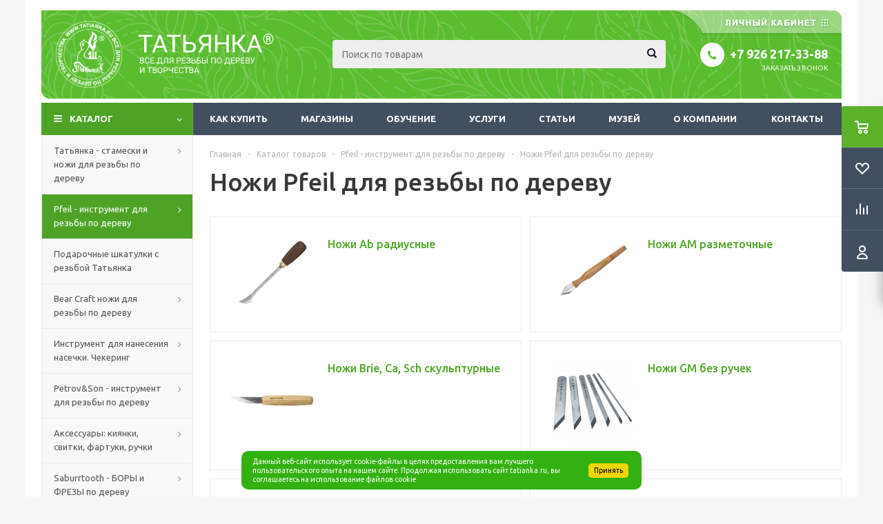

--- FILE ---
content_type: text/html; charset=UTF-8
request_url: https://tatianka.ru/catalog/pfeil_instrument_dlya_rezby_po_derevu/nozhi_pfeil_dlya_rezby_po_derevu/
body_size: 64791
content:
<!DOCTYPE html>
<html xmlns="http://www.w3.org/1999/xhtml" xml:lang="ru" lang="ru" >
<head><link rel="next" href="https://tatianka.ru/catalog/pfeil_instrument_dlya_rezby_po_derevu/nozhi_pfeil_dlya_rezby_po_derevu/?PAGEN_1=2" />
	<title>Ножи Pfeil для резьбы по дереву - Татьянка.Ру</title>


<!-- иконки -->
<link rel="apple-touch-icon" sizes="152x152" href="/bitrix/templates/tatianka/ico/apple-touch-icon-152x152.png">
<link rel="apple-touch-icon" sizes="144x144" href="/bitrix/templates/tatianka/ico/apple-touch-icon-144x144.png">
<link rel="apple-touch-icon" sizes="120x120" href="/bitrix/templates/tatianka/ico/apple-touch-icon-120x120.png">
<link rel="apple-touch-icon" sizes="114x114" href="/bitrix/templates/tatianka/ico/apple-touch-icon-114x114.png">
<link rel="apple-touch-icon" sizes="76x76" href="/bitrix/templates/tatianka/ico/apple-touch-icon-76x76.png">
<link rel="apple-touch-icon" sizes="72x72" href="/bitrix/templates/tatianka/ico/apple-touch-icon-72x72.png">
<link rel="apple-touch-icon" sizes="60x60" href="/bitrix/templates/tatianka/ico/apple-touch-icon-60x60.png">
<link rel="apple-touch-icon" sizes="57x57" href="/bitrix/templates/tatianka/ico/apple-touch-icon-57x57.png">
<!-- иконки -->
<meta name="yandex-verification" content="7243f79fee1640c1" />
	<meta name="viewport" content="initial-scale=1.0, width=device-width" />
	<meta name="HandheldFriendly" content="true" />
	<meta name="yes" content="yes" />
	<meta name="apple-mobile-web-app-status-bar-style" content="black" />
	<meta name="SKYPE_TOOLBAR" content="SKYPE_TOOLBAR_PARSER_COMPATIBLE" />
	<meta http-equiv="Content-Type" content="text/html; charset=UTF-8" />
<meta name="keywords" content="Ножи Pfeil для резьбы по дереву, Резьба по дереву, Татьянка" />
<meta name="description" content="Ножи Pfeil для резьбы по дереву в интернет-магазине Татьянка.Ру — только качественные товары для резьбы по дереву и творчества" />
<script data-skip-moving="true">(function(w, d, n) {var cl = "bx-core";var ht = d.documentElement;var htc = ht ? ht.className : undefined;if (htc === undefined || htc.indexOf(cl) !== -1){return;}var ua = n.userAgent;if (/(iPad;)|(iPhone;)/i.test(ua)){cl += " bx-ios";}else if (/Windows/i.test(ua)){cl += ' bx-win';}else if (/Macintosh/i.test(ua)){cl += " bx-mac";}else if (/Linux/i.test(ua) && !/Android/i.test(ua)){cl += " bx-linux";}else if (/Android/i.test(ua)){cl += " bx-android";}cl += (/(ipad|iphone|android|mobile|touch)/i.test(ua) ? " bx-touch" : " bx-no-touch");cl += w.devicePixelRatio && w.devicePixelRatio >= 2? " bx-retina": " bx-no-retina";if (/AppleWebKit/.test(ua)){cl += " bx-chrome";}else if (/Opera/.test(ua)){cl += " bx-opera";}else if (/Firefox/.test(ua)){cl += " bx-firefox";}ht.className = htc ? htc + " " + cl : cl;})(window, document, navigator);</script>


<link href="/bitrix/js/ui/design-tokens/dist/ui.design-tokens.css?174046487226358" type="text/css"  rel="stylesheet" />
<link href="/bitrix/js/ui/fonts/opensans/ui.font.opensans.css?17384777382555" type="text/css"  rel="stylesheet" />
<link href="/bitrix/js/main/popup/dist/main.popup.bundle.css?174046502829852" type="text/css"  rel="stylesheet" />
<link href="/bitrix/cache/css/s1/tatianka/template_d3a43c4467272fc75a14db0bbe76945c/template_d3a43c4467272fc75a14db0bbe76945c_v1.css?1761944939765005" type="text/css"  data-template-style="true" rel="stylesheet" />




<script type="extension/settings" data-extension="currency.currency-core">{"region":"ru"}</script>



<link rel="shortcut icon" href="/favicon.ico?1738477698" type="image/x-icon" />
<link rel="apple-touch-icon" sizes="180x180" href="/upload/aspro.optimus/68a/68a70950ddf8b05d607ce8e762ff9457.png" />
<meta property="og:title" content="Ножи Pfeil для резьбы по дереву - Татьянка.Ру" />
<meta property="og:type" content="website" />
<meta property="og:image" content="https://tatianka.ru/include/soc-logo.jpg" />
<link rel="image_src" href="https://tatianka.ru/include/soc-logo.jpg"  />
<meta property="og:url" content="https://tatianka.ru/catalog/pfeil_instrument_dlya_rezby_po_derevu/nozhi_pfeil_dlya_rezby_po_derevu/" />
<meta property="og:description" content="Ножи Pfeil для резьбы по дереву в интернет-магазине Татьянка.Ру — только качественные товары для резьбы по дереву и творчества" />
		
						
				<!--[if gte IE 9]><style type="text/css">.basket_button, .button30, .icon {filter: none;}</style><![endif]-->
	<link href='https://fonts.googleapis.com/css?family=Ubuntu:400,500,700,400italic&subset=latin,cyrillic' rel='stylesheet' type='text/css'>
</head>
	<body id="main">
		<div id="panel"></div>
				<!--'start_frame_cache_ebXXnb'--><!--'end_frame_cache_ebXXnb'-->														<div class="wrapper catalog_page basket_fly dark banner_auto">
			<div class="header_wrap ">
								<header id="header">
					<div class="wrapper_inner">
						<div class="top_br"></div>
						<table class="middle-h-row">
							<tr>
								<td class="logo_wrapp">
									<div class="logo nofill_n">
												<a href="/"><img src="/upload/aspro.optimus/ae8/ae8b6fc2983600b5a10ce55778bbc362.png" alt="Интернет-магазин Татьянка.ру" title="Интернет-магазин Татьянка.ру" /></a>
										</div>
								</td>
								<td class="text_wrapp">
									<div class="slogan">
										<img alt="Резьба по дереву - Татьянка.Ру" src="/include/top_page/slogan.png" />									</div>
								</td>
								<td  class="center_block">
									<div class="search">
											<div id="title-search" class="stitle_form">
		<form action="/catalog/">
			<div class="form-control1 bg">
				<input id="title-searchs-input" type="text" name="q" value="" size="40" class="text small_block" maxlength="100" autocomplete="off" placeholder="Поиск по товарам" /><input name="s" type="submit" value="Поиск" class="button icon" />
			</div>
		</form>
	</div>

									</div>
								</td>
								<td class="basket_wrapp">
<a class="personal_box" href="/auth/">
</a>

																			<div class="header-cart fly" id="basket_line">
												<div class="basket_fly">
		<div class="opener">
			<div title="" data-type="AnDelCanBuy" class="basket_count small clicked empty">
				<a href="/basket/"></a>
				<div class="wraps_icon_block basket">
					<div class="count empty_items">
						<span>
							<span class="items">
								<span>0</span>
							</span>
						</span>
					</div>
				</div>
			</div>
			<div title="" data-type="DelDelCanBuy" class="wish_count small clicked empty">
				<a href="/basket/"></a>
				<div class="wraps_icon_block delay">
					<div class="count empty_items">
						<span>
							<span class="items">
								<span>0</span>
							</span>
						</span>
					</div>
				</div>
			</div>
			<div title="Сравнение товаров" class="compare_count small">
				<a href="/catalog/compare.php"></a>
				<div id="compare_fly" class="wraps_icon_block compare">
					<div class="count empty_items">
						<span>
							<span class="items">
								<span>0</span>
							</span>
						</span>
					</div>
				</div>
			</div>
			<div title="Вход\регистрация" class="user_block small">
				<a href="/auth/"></a>
				<div class="wraps_icon_block no_img user_reg"></div>
			</div>
		</div>
		<div class="basket_sort">
			<span class="basket_title">Корзина заказа</span>
		</div>
	</div>
	<!--'start_frame_cache_header-cart'-->															<!--'end_frame_cache_header-cart'-->										</div>
										<div class="middle_phone">
											<div class="phones">
												<span class="phone_wrap">
													<span class="phone">
														<span class="icons fa fa-phone"></span>
														<span class="phone_text">
															<a href="tel:+79262173388" rel="nofollow">+7 926 217-33-88</a>														</span>
													</span>
													<span class="order_wrap_btn">
														<span class="callback_btn">Заказать звонок</span>
													</span>
												</span>
											</div>

<div class="slogan_mobil">
	<img alt="Резьба по дереву" src="/include/top_page/slogan_mobil.png">
</div>

										</div>
																		<div class="clearfix"></div>
								</td>
							</tr>
						</table>

<div class="search_mobil">
<div id="title-search" class="bx-searchtitle2">
	<form action="/catalog/">
		<div class="bx-input-group">
			<input id="title-search-input" type="text" placeholder="Поиск по товарам" name="q" value="" autocomplete="off" class="bx-form-control"/>
			<span class="bx-input-group-btn">
				<button class="btn btn-default" type="submit" name="s"><i class="fa fa-search"></i></button>
			</span>
		</div>
	</form>
</div>


</div>

					</div>
					<div class="catalog_menu menu_dark">
						<div class="wrapper_inner">
							<div class="wrapper_middle_menu wrap_menu">
								<ul class="menu adaptive">
									<li class="menu_opener"><div class="text">
										Меню								</div></li>
								</ul>
								<div class="catalog_menu_ext">
											<ul class="menu top menu_top_block catalogfirst">
					<li class="catalog icons_fa has-child current">
				<a class="parent" href="/catalog/" >Каталог</a>
									<ul class="dropdown">
													<li class="full has-child  m_line v_hover">
								<a class="icons_fa parent" href="/catalog/tatyanka_stameski_i_nozhi_dlya_rezby_po_derevu/">Татьянка - стамески и ножи для резьбы по дереву<div class="toggle_block"></div></a>
																	<ul class="dropdown">
																					<li class="menu_item ">
																									<span class="image"><a href="/catalog/tatyanka_stameski_i_nozhi_dlya_rezby_po_derevu/lozhkorezy_tatyanka/"><img src="/upload/resize_cache/iblock/346/50_50_1/346db457e4f85a34a9e074b6ee2edf50.JPG" alt="Ложкорезы Татьянка"/></a></span>
																								<a class="section dark_link" href="/catalog/tatyanka_stameski_i_nozhi_dlya_rezby_po_derevu/lozhkorezy_tatyanka/"><span>Ложкорезы Татьянка</span></a>
																								<div class="clearfix"></div>
											</li>
																					<li class="menu_item ">
																									<span class="image"><a href="/catalog/tatyanka_stameski_i_nozhi_dlya_rezby_po_derevu/nabory_stamesok_i_nozhey_tatyanka/"><img src="/upload/resize_cache/iblock/6b9/50_50_1/6b92d357df779dde386bc502055a8e0e.jpg" alt="Наборы стамесок и ножей Татьянка"/></a></span>
																								<a class="section dark_link" href="/catalog/tatyanka_stameski_i_nozhi_dlya_rezby_po_derevu/nabory_stamesok_i_nozhey_tatyanka/"><span>Наборы стамесок и ножей Татьянка</span></a>
																									<ul class="dropdown">
																													<li class="menu_item ">
																<a class="section1" href="/catalog/tatyanka_stameski_i_nozhi_dlya_rezby_po_derevu/nabory_stamesok_i_nozhey_tatyanka/nabory_nozhey_dlya_rezby_po_derevu/"><span>Наборы ножей для резьбы по дереву</span></a>
															</li>
																													<li class="menu_item ">
																<a class="section1" href="/catalog/tatyanka_stameski_i_nozhi_dlya_rezby_po_derevu/nabory_stamesok_i_nozhey_tatyanka/nabory_stamesok_dlya_myagkikh_porod_dereva/"><span>Наборы стамесок для мягких пород дерева</span></a>
															</li>
																													<li class="menu_item ">
																<a class="section1" href="/catalog/tatyanka_stameski_i_nozhi_dlya_rezby_po_derevu/nabory_stamesok_i_nozhey_tatyanka/nabory_stameski_dlya_tverdykh_porod_dereva/"><span>Наборы, стамески для твердых пород дерева</span></a>
															</li>
																													<li class="menu_item ">
																<a class="section1" href="/catalog/tatyanka_stameski_i_nozhi_dlya_rezby_po_derevu/nabory_stamesok_i_nozhey_tatyanka/nabory_i_stameski_dlya_abramtsevo_kudrinskoy_rezby/"><span>Наборы и стамески для Абрамцево-Кудринской резьбы</span></a>
															</li>
																											</ul>
																								<div class="clearfix"></div>
											</li>
																					<li class="menu_item ">
																									<span class="image"><a href="/catalog/tatyanka_stameski_i_nozhi_dlya_rezby_po_derevu/nozhi_tatyanka_dlya_rezby_po_derevu/"><img src="/upload/resize_cache/iblock/c32/50_50_1/c328f2f67dbbf6c51d74a336c645db74.JPG" alt="Ножи Татьянка для резьбы по дереву"/></a></span>
																								<a class="section dark_link" href="/catalog/tatyanka_stameski_i_nozhi_dlya_rezby_po_derevu/nozhi_tatyanka_dlya_rezby_po_derevu/"><span>Ножи Татьянка для резьбы по дереву</span></a>
																									<ul class="dropdown">
																													<li class="menu_item ">
																<a class="section1" href="/catalog/tatyanka_stameski_i_nozhi_dlya_rezby_po_derevu/nozhi_tatyanka_dlya_rezby_po_derevu/nozhi_dlya_shpona_marketri/"><span>Ножи для шпона, маркетри</span></a>
															</li>
																													<li class="menu_item ">
																<a class="section1" href="/catalog/tatyanka_stameski_i_nozhi_dlya_rezby_po_derevu/nozhi_tatyanka_dlya_rezby_po_derevu/nozhi_zatocheny_s_dvukh_storon/"><span>Ножи заточены с двух сторон</span></a>
															</li>
																													<li class="menu_item ">
																<a class="section1" href="/catalog/tatyanka_stameski_i_nozhi_dlya_rezby_po_derevu/nozhi_tatyanka_dlya_rezby_po_derevu/nozhi_zatocheny_s_odnoy_storony/"><span>Ножи заточены с одной стороны</span></a>
															</li>
																													<li class="menu_item ">
																<a class="section1" href="/catalog/tatyanka_stameski_i_nozhi_dlya_rezby_po_derevu/nozhi_tatyanka_dlya_rezby_po_derevu/lezviya_bez_rukoyati_nozh_kosyak/"><span>Лезвия без рукояти. Нож-косяк</span></a>
															</li>
																													<li class="menu_item ">
																<a class="section1" href="/catalog/tatyanka_stameski_i_nozhi_dlya_rezby_po_derevu/nozhi_tatyanka_dlya_rezby_po_derevu/nozhi_toporiki_dlya_rezby_po_derevu/"><span>Ножи топорики для резьбы по дереву</span></a>
															</li>
																													<li class="menu_item ">
																<a class="section1" href="/catalog/tatyanka_stameski_i_nozhi_dlya_rezby_po_derevu/nozhi_tatyanka_dlya_rezby_po_derevu/nozhi_tatyanka_stal_r6m5/"><span>Ножи Татьянка сталь Р6М5</span></a>
															</li>
																											</ul>
																								<div class="clearfix"></div>
											</li>
																					<li class="menu_item ">
																									<span class="image"><a href="/catalog/tatyanka_stameski_i_nozhi_dlya_rezby_po_derevu/silovye_stameski_i_nozhi_tatyanka/"><img src="/upload/resize_cache/iblock/8bf/50_50_1/8bf54a290a3997c3231a6e862e7f6d8f.JPG" alt="Силовые стамески и ножи Татьянка"/></a></span>
																								<a class="section dark_link" href="/catalog/tatyanka_stameski_i_nozhi_dlya_rezby_po_derevu/silovye_stameski_i_nozhi_tatyanka/"><span>Силовые стамески и ножи Татьянка</span></a>
																								<div class="clearfix"></div>
											</li>
																					<li class="menu_item ">
																									<span class="image"><a href="/catalog/tatyanka_stameski_i_nozhi_dlya_rezby_po_derevu/stameski_obratnye_tatyanka/"><img src="/upload/resize_cache/iblock/4a4/50_50_1/4a49f7c0568ca55ed44b7c3874cdfbf5.jpg" alt="Стамески обратные Татьянка"/></a></span>
																								<a class="section dark_link" href="/catalog/tatyanka_stameski_i_nozhi_dlya_rezby_po_derevu/stameski_obratnye_tatyanka/"><span>Стамески обратные Татьянка</span></a>
																								<div class="clearfix"></div>
											</li>
																					<li class="menu_item ">
																									<span class="image"><a href="/catalog/tatyanka_stameski_i_nozhi_dlya_rezby_po_derevu/stameski_otlogie_tatyanka/"><img src="/upload/resize_cache/iblock/4ac/50_50_1/4ac253910460894ae11a5f36766ba268.JPG" alt="Стамески отлогие Татьянка"/></a></span>
																								<a class="section dark_link" href="/catalog/tatyanka_stameski_i_nozhi_dlya_rezby_po_derevu/stameski_otlogie_tatyanka/"><span>Стамески отлогие Татьянка</span></a>
																								<div class="clearfix"></div>
											</li>
																					<li class="menu_item ">
																									<span class="image"><a href="/catalog/tatyanka_stameski_i_nozhi_dlya_rezby_po_derevu/stameski_ploskie_tatyanka/"><img src="/upload/resize_cache/iblock/70d/50_50_1/70d0ef12ea4b58692c6ac13203475f25.JPG" alt="Стамески плоские Татьянка"/></a></span>
																								<a class="section dark_link" href="/catalog/tatyanka_stameski_i_nozhi_dlya_rezby_po_derevu/stameski_ploskie_tatyanka/"><span>Стамески плоские Татьянка</span></a>
																									<ul class="dropdown">
																													<li class="menu_item ">
																<a class="section1" href="/catalog/tatyanka_stameski_i_nozhi_dlya_rezby_po_derevu/stameski_ploskie_tatyanka/stameski_izognutye_ploskie/"><span>Стамески изогнутые плоские</span></a>
															</li>
																													<li class="menu_item ">
																<a class="section1" href="/catalog/tatyanka_stameski_i_nozhi_dlya_rezby_po_derevu/stameski_ploskie_tatyanka/stameski_klyukarzy_ploskie/"><span>Стамески клюкарзы плоские</span></a>
															</li>
																													<li class="menu_item ">
																<a class="section1" href="/catalog/tatyanka_stameski_i_nozhi_dlya_rezby_po_derevu/stameski_ploskie_tatyanka/stameski_pryamye_ploskie/"><span>Стамески прямые плоские</span></a>
															</li>
																											</ul>
																								<div class="clearfix"></div>
											</li>
																					<li class="menu_item ">
																									<span class="image"><a href="/catalog/tatyanka_stameski_i_nozhi_dlya_rezby_po_derevu/stameski_polukruglye_tatyanka/"><img src="/upload/resize_cache/iblock/b41/50_50_1/b4117d479c44eaf9420334417897312c.JPG" alt="Стамески полукруглые Татьянка"/></a></span>
																								<a class="section dark_link" href="/catalog/tatyanka_stameski_i_nozhi_dlya_rezby_po_derevu/stameski_polukruglye_tatyanka/"><span>Стамески полукруглые Татьянка</span></a>
																									<ul class="dropdown">
																													<li class="menu_item ">
																<a class="section1" href="/catalog/tatyanka_stameski_i_nozhi_dlya_rezby_po_derevu/stameski_polukruglye_tatyanka/stameski_izognutye_polukruglye/"><span>Стамески изогнутые полукруглые</span></a>
															</li>
																													<li class="menu_item ">
																<a class="section1" href="/catalog/tatyanka_stameski_i_nozhi_dlya_rezby_po_derevu/stameski_polukruglye_tatyanka/stameski_klyukarzy_polukruglye/"><span>Стамески клюкарзы полукруглые</span></a>
															</li>
																													<li class="menu_item ">
																<a class="section1" href="/catalog/tatyanka_stameski_i_nozhi_dlya_rezby_po_derevu/stameski_polukruglye_tatyanka/stameski_kosye_polukruglye/"><span>Стамески косые полукруглые</span></a>
															</li>
																													<li class="menu_item ">
																<a class="section1" href="/catalog/tatyanka_stameski_i_nozhi_dlya_rezby_po_derevu/stameski_polukruglye_tatyanka/stameski_pryamye_polukruglye/"><span>Стамески прямые полукруглые</span></a>
															</li>
																											</ul>
																								<div class="clearfix"></div>
											</li>
																					<li class="menu_item ">
																									<span class="image"><a href="/catalog/tatyanka_stameski_i_nozhi_dlya_rezby_po_derevu/stameski_skobchatye_tatyanka/"><img src="/upload/resize_cache/iblock/a78/50_50_1/a7888d6919dfb48f1845fb51b5a246c3.jpg" alt="Стамески скобчатые Татьянка"/></a></span>
																								<a class="section dark_link" href="/catalog/tatyanka_stameski_i_nozhi_dlya_rezby_po_derevu/stameski_skobchatye_tatyanka/"><span>Стамески скобчатые Татьянка</span></a>
																									<ul class="dropdown">
																													<li class="menu_item ">
																<a class="section1" href="/catalog/tatyanka_stameski_i_nozhi_dlya_rezby_po_derevu/stameski_skobchatye_tatyanka/stameski_izognutye_skobchatye/"><span>Стамески изогнутые скобчатые</span></a>
															</li>
																													<li class="menu_item ">
																<a class="section1" href="/catalog/tatyanka_stameski_i_nozhi_dlya_rezby_po_derevu/stameski_skobchatye_tatyanka/stameski_klyukarzy_skobchatye/"><span>Стамески клюкарзы скобчатые</span></a>
															</li>
																													<li class="menu_item ">
																<a class="section1" href="/catalog/tatyanka_stameski_i_nozhi_dlya_rezby_po_derevu/stameski_skobchatye_tatyanka/stameski_pryamye_skobchatye/"><span>Стамески прямые скобчатые</span></a>
															</li>
																											</ul>
																								<div class="clearfix"></div>
											</li>
																					<li class="menu_item ">
																									<span class="image"><a href="/catalog/tatyanka_stameski_i_nozhi_dlya_rezby_po_derevu/stameski_ugolkovye_tatyanka/"><img src="/upload/resize_cache/iblock/386/50_50_1/386a95c45ec70b0cec3eaeca8453cedf.jpg" alt="Стамески уголковые Татьянка"/></a></span>
																								<a class="section dark_link" href="/catalog/tatyanka_stameski_i_nozhi_dlya_rezby_po_derevu/stameski_ugolkovye_tatyanka/"><span>Стамески уголковые Татьянка</span></a>
																									<ul class="dropdown">
																													<li class="menu_item ">
																<a class="section1" href="/catalog/tatyanka_stameski_i_nozhi_dlya_rezby_po_derevu/stameski_ugolkovye_tatyanka/stameski_izognutye_ugolkovye/"><span>Стамески изогнутые уголковые</span></a>
															</li>
																													<li class="menu_item ">
																<a class="section1" href="/catalog/tatyanka_stameski_i_nozhi_dlya_rezby_po_derevu/stameski_ugolkovye_tatyanka/stameski_pryamye_ugolkovye/"><span>Стамески прямые уголковые</span></a>
															</li>
																											</ul>
																								<div class="clearfix"></div>
											</li>
																					<li class="menu_item ">
																									<span class="image"><a href="/catalog/tatyanka_stameski_i_nozhi_dlya_rezby_po_derevu/shtikheli_dlya_linogravyury_tatyanka/"><img src="/upload/resize_cache/iblock/606/50_50_1/6068277fcf5122f941765cb350f8a4cb.JPG" alt="Штихели для линогравюры Татьянка"/></a></span>
																								<a class="section dark_link" href="/catalog/tatyanka_stameski_i_nozhi_dlya_rezby_po_derevu/shtikheli_dlya_linogravyury_tatyanka/"><span>Штихели для линогравюры Татьянка</span></a>
																									<ul class="dropdown">
																													<li class="menu_item ">
																<a class="section1" href="/catalog/tatyanka_stameski_i_nozhi_dlya_rezby_po_derevu/shtikheli_dlya_linogravyury_tatyanka/shtikheli_pryamye_tatyanka_po_derevu_i_linoleumu/"><span>Штихели прямые Татьянка по дереву и линолеуму</span></a>
															</li>
																													<li class="menu_item ">
																<a class="section1" href="/catalog/tatyanka_stameski_i_nozhi_dlya_rezby_po_derevu/shtikheli_dlya_linogravyury_tatyanka/shtikheli_izognutye_tatyanka_po_derevu_i_linoleumu/"><span>Штихели изогнутые Татьянка по дереву и линолеуму</span></a>
															</li>
																													<li class="menu_item ">
																<a class="section1" href="/catalog/tatyanka_stameski_i_nozhi_dlya_rezby_po_derevu/shtikheli_dlya_linogravyury_tatyanka/tipografskaya_kraska/"><span>Типографская краска</span></a>
															</li>
																													<li class="menu_item ">
																<a class="section1" href="/catalog/tatyanka_stameski_i_nozhi_dlya_rezby_po_derevu/shtikheli_dlya_linogravyury_tatyanka/linoleum_dlya_linogravyury/"><span>Линолеум для линогравюры</span></a>
															</li>
																													<li class="menu_item ">
																<a class="section1" href="/catalog/tatyanka_stameski_i_nozhi_dlya_rezby_po_derevu/shtikheli_dlya_linogravyury_tatyanka/valiki_dlya_linogravyury/"><span>Валики для линогравюры</span></a>
															</li>
																													<li class="menu_item ">
																<a class="section1" href="/catalog/tatyanka_stameski_i_nozhi_dlya_rezby_po_derevu/shtikheli_dlya_linogravyury_tatyanka/derevyannye_osnovy_dlya_pechati/"><span>Деревянные основы для печати</span></a>
															</li>
																													<li class="menu_item ">
																<a class="section1" href="/catalog/tatyanka_stameski_i_nozhi_dlya_rezby_po_derevu/shtikheli_dlya_linogravyury_tatyanka/aksessuary_dlya_linogravyury/"><span>Аксессуары для линогравюры</span></a>
															</li>
																											</ul>
																								<div class="clearfix"></div>
											</li>
																					<li class="menu_item ">
																									<span class="image"><a href="/catalog/tatyanka_stameski_i_nozhi_dlya_rezby_po_derevu/stameski_s_korotkim_lezviem/"><img src="/upload/resize_cache/iblock/e29/50_50_1/e29055f3e74428c6ab92a14643169f6d.JPG" alt="Стамески с коротким лезвием"/></a></span>
																								<a class="section dark_link" href="/catalog/tatyanka_stameski_i_nozhi_dlya_rezby_po_derevu/stameski_s_korotkim_lezviem/"><span>Стамески с коротким лезвием</span></a>
																								<div class="clearfix"></div>
											</li>
																					<li class="menu_item ">
																									<span class="image"><a href="/catalog/tatyanka_stameski_i_nozhi_dlya_rezby_po_derevu/yashchiki_chekhly_podstavki_dlya_stamesok_i_nozhey/"><img src="/upload/resize_cache/iblock/55f/50_50_1/55fb01c7c568df90372ec7ee001fb080.JPG" alt="Ящики, Чехлы, Подставки для стамесок и ножей"/></a></span>
																								<a class="section dark_link" href="/catalog/tatyanka_stameski_i_nozhi_dlya_rezby_po_derevu/yashchiki_chekhly_podstavki_dlya_stamesok_i_nozhey/"><span>Ящики, Чехлы, Подставки для стамесок и ножей</span></a>
																									<ul class="dropdown">
																													<li class="menu_item ">
																<a class="section1" href="/catalog/tatyanka_stameski_i_nozhi_dlya_rezby_po_derevu/yashchiki_chekhly_podstavki_dlya_stamesok_i_nozhey/chekhly_skrutki_dlya_stamesok_i_nozhey/"><span>Чехлы скрутки для стамесок и ножей</span></a>
															</li>
																													<li class="menu_item ">
																<a class="section1" href="/catalog/tatyanka_stameski_i_nozhi_dlya_rezby_po_derevu/yashchiki_chekhly_podstavki_dlya_stamesok_i_nozhey/yashchiki_dlya_stamesok_i_nozhey/"><span>Ящики для стамесок и ножей</span></a>
															</li>
																													<li class="menu_item ">
																<a class="section1" href="/catalog/tatyanka_stameski_i_nozhi_dlya_rezby_po_derevu/yashchiki_chekhly_podstavki_dlya_stamesok_i_nozhey/podstavki_dlya_stamesok_shtikheley/"><span>Подставки для стамесок, штихелей</span></a>
															</li>
																											</ul>
																								<div class="clearfix"></div>
											</li>
																			</ul>
															</li>
													<li class="full has-child  current opened  m_line v_hover">
								<a class="icons_fa parent" href="/catalog/pfeil_instrument_dlya_rezby_po_derevu/">Pfeil - инструмент для резьбы по дереву<div class="toggle_block"></div></a>
																	<ul class="dropdown">
																					<li class="menu_item ">
																									<span class="image"><a href="/catalog/pfeil_instrument_dlya_rezby_po_derevu/kompaktnye_stameski_pfeil_seriya_d/"><img src="/upload/resize_cache/iblock/d6a/50_50_1/d6a6c1102dc54f0d96447bbfc8f7076c.jpg" alt="Компактные стамески Pfeil серия D"/></a></span>
																								<a class="section dark_link" href="/catalog/pfeil_instrument_dlya_rezby_po_derevu/kompaktnye_stameski_pfeil_seriya_d/"><span>Компактные стамески Pfeil серия D</span></a>
																									<ul class="dropdown">
																													<li class="menu_item ">
																<a class="section1" href="/catalog/pfeil_instrument_dlya_rezby_po_derevu/kompaktnye_stameski_pfeil_seriya_d/izognutye_poluklyukarzy_d_7l/"><span>Изогнутые, полуклюкарзы D 7L</span></a>
															</li>
																													<li class="menu_item ">
																<a class="section1" href="/catalog/pfeil_instrument_dlya_rezby_po_derevu/kompaktnye_stameski_pfeil_seriya_d/klyukarzy_kompaktnye/"><span>Клюкарзы компактные</span></a>
															</li>
																													<li class="menu_item ">
																<a class="section1" href="/catalog/pfeil_instrument_dlya_rezby_po_derevu/kompaktnye_stameski_pfeil_seriya_d/ploskie_stameski_d_1s_1/"><span>Плоские стамески D 1s, 1</span></a>
															</li>
																													<li class="menu_item ">
																<a class="section1" href="/catalog/pfeil_instrument_dlya_rezby_po_derevu/kompaktnye_stameski_pfeil_seriya_d/polukruglye_stameski_d_11_2_3_5_7_8_9/"><span>Полукруглые стамески D 11, 2, 3, 5, 7, 8, 9</span></a>
															</li>
																													<li class="menu_item ">
																<a class="section1" href="/catalog/pfeil_instrument_dlya_rezby_po_derevu/kompaktnye_stameski_pfeil_seriya_d/uglovye_stameski_v_d_12_14_15/"><span>Угловые стамески V, D 12, 14, 15</span></a>
															</li>
																											</ul>
																								<div class="clearfix"></div>
											</li>
																					<li class="menu_item ">
																									<span class="image"><a href="/catalog/pfeil_instrument_dlya_rezby_po_derevu/lozhkorezy_pfeil/"><img src="/upload/resize_cache/iblock/6c3/50_50_1/6c33272e678e72a2fb04c8d8c1e81e97.jpg" alt="Ложкорезы Pfeil"/></a></span>
																								<a class="section dark_link" href="/catalog/pfeil_instrument_dlya_rezby_po_derevu/lozhkorezy_pfeil/"><span>Ложкорезы Pfeil</span></a>
																									<ul class="dropdown">
																													<li class="menu_item ">
																<a class="section1" href="/catalog/pfeil_instrument_dlya_rezby_po_derevu/lozhkorezy_pfeil/lozhkorezy_pod_levuyu_ruku_28_22_24_26/"><span>Ложкорезы под левую руку 28 22 24 26</span></a>
															</li>
																													<li class="menu_item ">
																<a class="section1" href="/catalog/pfeil_instrument_dlya_rezby_po_derevu/lozhkorezy_pfeil/lozhkorezy_pod_pravuyu_ruku_21_27_23_25/"><span>Ложкорезы под правую руку 21 27 23 25</span></a>
															</li>
																											</ul>
																								<div class="clearfix"></div>
											</li>
																					<li class="menu_item ">
																									<span class="image"><a href="/catalog/pfeil_instrument_dlya_rezby_po_derevu/nabory_stamesok_i_nozhey_pfeil/"><img src="/upload/resize_cache/iblock/50a/50_50_1/50a24b538f2283ec5028704624dd5afa.jpg" alt="Наборы стамесок и ножей Pfeil"/></a></span>
																								<a class="section dark_link" href="/catalog/pfeil_instrument_dlya_rezby_po_derevu/nabory_stamesok_i_nozhey_pfeil/"><span>Наборы стамесок и ножей Pfeil</span></a>
																									<ul class="dropdown">
																													<li class="menu_item ">
																<a class="section1" href="/catalog/pfeil_instrument_dlya_rezby_po_derevu/nabory_stamesok_i_nozhey_pfeil/kompaktnye_stameski_v_naborakh/"><span>Компактные стамески в наборах</span></a>
															</li>
																													<li class="menu_item ">
																<a class="section1" href="/catalog/pfeil_instrument_dlya_rezby_po_derevu/nabory_stamesok_i_nozhey_pfeil/nozhi_v_naborakh/"><span>Ножи в наборах</span></a>
															</li>
																													<li class="menu_item ">
																<a class="section1" href="/catalog/pfeil_instrument_dlya_rezby_po_derevu/nabory_stamesok_i_nozhey_pfeil/polnorazmernye_stameski_v_naborakh/"><span>Полноразмерные стамески в наборах</span></a>
															</li>
																													<li class="menu_item ">
																<a class="section1" href="/catalog/pfeil_instrument_dlya_rezby_po_derevu/nabory_stamesok_i_nozhey_pfeil/shtikheli_v_naborakh/"><span>Штихели в наборах</span></a>
															</li>
																													<li class="menu_item ">
																<a class="section1" href="/catalog/pfeil_instrument_dlya_rezby_po_derevu/nabory_stamesok_i_nozhey_pfeil/ekstraprochnye_stameski_v_naborakh/"><span>Экстрапрочные стамески в наборах</span></a>
															</li>
																											</ul>
																								<div class="clearfix"></div>
											</li>
																					<li class="menu_item  current ">
																									<span class="image"><a href="/catalog/pfeil_instrument_dlya_rezby_po_derevu/nozhi_pfeil_dlya_rezby_po_derevu/"><img src="/upload/resize_cache/iblock/3ce/50_50_1/3ce6376d2e54fac627262a639bb3eff8.jpg" alt="Ножи Pfeil для резьбы по дереву"/></a></span>
																								<a class="section dark_link" href="/catalog/pfeil_instrument_dlya_rezby_po_derevu/nozhi_pfeil_dlya_rezby_po_derevu/"><span>Ножи Pfeil для резьбы по дереву</span></a>
																									<ul class="dropdown">
																													<li class="menu_item ">
																<a class="section1" href="/catalog/pfeil_instrument_dlya_rezby_po_derevu/nozhi_pfeil_dlya_rezby_po_derevu/nozhi_ab_radiusnye/"><span>Ножи Ab радиусные</span></a>
															</li>
																													<li class="menu_item ">
																<a class="section1" href="/catalog/pfeil_instrument_dlya_rezby_po_derevu/nozhi_pfeil_dlya_rezby_po_derevu/nozhi_am_razmetochnye/"><span>Ножи AM разметочные</span></a>
															</li>
																													<li class="menu_item ">
																<a class="section1" href="/catalog/pfeil_instrument_dlya_rezby_po_derevu/nozhi_pfeil_dlya_rezby_po_derevu/nozhi_brie_ca_sch_skulpturnye/"><span>Ножи Brie, Ca, Sch скульптурные</span></a>
															</li>
																													<li class="menu_item ">
																<a class="section1" href="/catalog/pfeil_instrument_dlya_rezby_po_derevu/nozhi_pfeil_dlya_rezby_po_derevu/nozhi_gm_bez_ruchek/"><span>Ножи GM без ручек</span></a>
															</li>
																													<li class="menu_item ">
																<a class="section1" href="/catalog/pfeil_instrument_dlya_rezby_po_derevu/nozhi_pfeil_dlya_rezby_po_derevu/nozhi_kerb/"><span>Ножи Kerb</span></a>
															</li>
																													<li class="menu_item ">
																<a class="section1" href="/catalog/pfeil_instrument_dlya_rezby_po_derevu/nozhi_pfeil_dlya_rezby_po_derevu/nozhi_s_plechevoy_rukoyatkoy/"><span>Ножи с плечевой рукояткой</span></a>
															</li>
																											</ul>
																								<div class="clearfix"></div>
											</li>
																					<li class="menu_item ">
																									<span class="image"><a href="/catalog/pfeil_instrument_dlya_rezby_po_derevu/polnorazmernye_stameski_pfeil/"><img src="/upload/resize_cache/iblock/16f/50_50_1/16f19978a0f49068c40a4808add5eb91.jpg" alt="Полноразмерные стамески Pfeil"/></a></span>
																								<a class="section dark_link" href="/catalog/pfeil_instrument_dlya_rezby_po_derevu/polnorazmernye_stameski_pfeil/"><span>Полноразмерные стамески Pfeil</span></a>
																									<ul class="dropdown">
																													<li class="menu_item ">
																<a class="section1" href="/catalog/pfeil_instrument_dlya_rezby_po_derevu/polnorazmernye_stameski_pfeil/izognutye_stameski_poluklyukarzy_5l_7l_8l_12l/"><span>Изогнутые стамески, полуклюкарзы 5L 7L 8L 12L</span></a>
															</li>
																													<li class="menu_item ">
																<a class="section1" href="/catalog/pfeil_instrument_dlya_rezby_po_derevu/polnorazmernye_stameski_pfeil/klyukarzy_polnorazmernye/"><span>Клюкарзы полноразмерные</span></a>
															</li>
																													<li class="menu_item ">
																<a class="section1" href="/catalog/pfeil_instrument_dlya_rezby_po_derevu/polnorazmernye_stameski_pfeil/obratnye_klyukarzy_10_20_25_28_30/"><span>Обратные клюкарзы 10, 20, 25, 28, 30</span></a>
															</li>
																													<li class="menu_item ">
																<a class="section1" href="/catalog/pfeil_instrument_dlya_rezby_po_derevu/polnorazmernye_stameski_pfeil/polukruglye_stameski_2/"><span>Полукруглые стамески</span></a>
															</li>
																													<li class="menu_item ">
																<a class="section1" href="/catalog/pfeil_instrument_dlya_rezby_po_derevu/polnorazmernye_stameski_pfeil/pryamye_stameski_ploskiy_profil/"><span>Прямые стамески. Плоский профиль</span></a>
															</li>
																													<li class="menu_item ">
																<a class="section1" href="/catalog/pfeil_instrument_dlya_rezby_po_derevu/polnorazmernye_stameski_pfeil/spetsialnye_stameski/"><span>Специальные стамески</span></a>
															</li>
																													<li class="menu_item ">
																<a class="section1" href="/catalog/pfeil_instrument_dlya_rezby_po_derevu/polnorazmernye_stameski_pfeil/uglovye_stameski_v_2/"><span>Угловые стамески, V</span></a>
															</li>
																											</ul>
																								<div class="clearfix"></div>
											</li>
																					<li class="menu_item ">
																									<span class="image"><a href="/catalog/pfeil_instrument_dlya_rezby_po_derevu/puansony_p_chekany_po_derevu_pfeil/"><img src="/upload/resize_cache/iblock/f75/50_50_1/f752ae8ba5a91b4400c64a2c02c73547.jpg" alt="Пуансоны P (чеканы по дереву) Pfeil"/></a></span>
																								<a class="section dark_link" href="/catalog/pfeil_instrument_dlya_rezby_po_derevu/puansony_p_chekany_po_derevu_pfeil/"><span>Пуансоны P (чеканы по дереву) Pfeil</span></a>
																								<div class="clearfix"></div>
											</li>
																					<li class="menu_item ">
																									<span class="image"><a href="/catalog/pfeil_instrument_dlya_rezby_po_derevu/shtikheli_s_gribovidnoy_ruchkoy_pfeil/"><img src="/upload/resize_cache/iblock/b04/50_50_1/b04a24b722d3bd043fec26e39c4cf261.jpg" alt="Штихели с грибовидной ручкой Pfeil"/></a></span>
																								<a class="section dark_link" href="/catalog/pfeil_instrument_dlya_rezby_po_derevu/shtikheli_s_gribovidnoy_ruchkoy_pfeil/"><span>Штихели с грибовидной ручкой Pfeil</span></a>
																									<ul class="dropdown">
																													<li class="menu_item ">
																<a class="section1" href="/catalog/pfeil_instrument_dlya_rezby_po_derevu/shtikheli_s_gribovidnoy_ruchkoy_pfeil/klyukarzy_i_poluklyukarzy/"><span>Клюкарзы и полуклюкарзы</span></a>
															</li>
																													<li class="menu_item ">
																<a class="section1" href="/catalog/pfeil_instrument_dlya_rezby_po_derevu/shtikheli_s_gribovidnoy_ruchkoy_pfeil/ploskie/"><span>Плоские</span></a>
															</li>
																													<li class="menu_item ">
																<a class="section1" href="/catalog/pfeil_instrument_dlya_rezby_po_derevu/shtikheli_s_gribovidnoy_ruchkoy_pfeil/polukruglye/"><span>Полукруглые</span></a>
															</li>
																													<li class="menu_item ">
																<a class="section1" href="/catalog/pfeil_instrument_dlya_rezby_po_derevu/shtikheli_s_gribovidnoy_ruchkoy_pfeil/spetsialnye/"><span>Специальные</span></a>
															</li>
																													<li class="menu_item ">
																<a class="section1" href="/catalog/pfeil_instrument_dlya_rezby_po_derevu/shtikheli_s_gribovidnoy_ruchkoy_pfeil/uglovye_v/"><span>Угловые, V</span></a>
															</li>
																											</ul>
																								<div class="clearfix"></div>
											</li>
																					<li class="menu_item ">
																									<span class="image"><a href="/catalog/pfeil_instrument_dlya_rezby_po_derevu/ekstraprochnye_stameski_pfeil/"><img src="/upload/resize_cache/iblock/943/50_50_1/943673ef7b96546567ddbf83fe85987f.jpg" alt="Экстрапрочные стамески Pfeil"/></a></span>
																								<a class="section dark_link" href="/catalog/pfeil_instrument_dlya_rezby_po_derevu/ekstraprochnye_stameski_pfeil/"><span>Экстрапрочные стамески Pfeil</span></a>
																								<div class="clearfix"></div>
											</li>
																					<li class="menu_item ">
																									<span class="image"><a href="/catalog/pfeil_instrument_dlya_rezby_po_derevu/doloto_pfeil_shveytsariya/"><img src="/upload/resize_cache/iblock/11d/50_50_1/11d24ac6bb39b19352875752b2e03dfb.jpg" alt="Долото Pfeil (Швейцария)"/></a></span>
																								<a class="section dark_link" href="/catalog/pfeil_instrument_dlya_rezby_po_derevu/doloto_pfeil_shveytsariya/"><span>Долото Pfeil (Швейцария)</span></a>
																									<ul class="dropdown">
																													<li class="menu_item ">
																<a class="section1" href="/catalog/pfeil_instrument_dlya_rezby_po_derevu/doloto_pfeil_shveytsariya/doloto_v_naborakh_pfeil/"><span>Долото в наборах Pfeil</span></a>
															</li>
																											</ul>
																								<div class="clearfix"></div>
											</li>
																			</ul>
															</li>
													<li class="full   m_line v_hover">
								<a class="icons_fa " href="/catalog/podarochnye_shkatulki_s_rezboy_tatyanka/">Подарочные шкатулки с резьбой Татьянка<div class="toggle_block"></div></a>
															</li>
													<li class="full has-child  m_line v_hover">
								<a class="icons_fa parent" href="/catalog/bear_craft_nozhi_dlya_rezby_po_derevu/">Bear Craft ножи для резьбы по дереву<div class="toggle_block"></div></a>
																	<ul class="dropdown">
																					<li class="menu_item ">
																									<span class="image"><a href="/catalog/bear_craft_nozhi_dlya_rezby_po_derevu/nozhi_dlya_rezby_po_derevu_bearcraft/"><img src="/upload/resize_cache/iblock/29d/50_50_1/qzhxi7rpkookbshdrfclqfj0kn0pbj68.jpg" alt="Ножи для резьбы по дереву BearCraft"/></a></span>
																								<a class="section dark_link" href="/catalog/bear_craft_nozhi_dlya_rezby_po_derevu/nozhi_dlya_rezby_po_derevu_bearcraft/"><span>Ножи для резьбы по дереву BearCraft</span></a>
																								<div class="clearfix"></div>
											</li>
																					<li class="menu_item ">
																									<span class="image"><a href="/catalog/bear_craft_nozhi_dlya_rezby_po_derevu/stameski_dlya_rezby_po_derevu/"><img src="/upload/resize_cache/iblock/e4e/50_50_1/3spg1trj68lzgg9wxhlbjhj80bm7qcpz.jpg" alt="Стамески для резьбы по дереву"/></a></span>
																								<a class="section dark_link" href="/catalog/bear_craft_nozhi_dlya_rezby_po_derevu/stameski_dlya_rezby_po_derevu/"><span>Стамески для резьбы по дереву</span></a>
																								<div class="clearfix"></div>
											</li>
																					<li class="menu_item ">
																									<span class="image"><a href="/catalog/bear_craft_nozhi_dlya_rezby_po_derevu/nabory_dlya_nachinayushchikh_rezchikov/"><img src="/upload/resize_cache/iblock/35b/50_50_1/s6xicx5qmhsw15zlryikwq64ovk7z8ld.JPG" alt="Наборы для начинающих резчиков"/></a></span>
																								<a class="section dark_link" href="/catalog/bear_craft_nozhi_dlya_rezby_po_derevu/nabory_dlya_nachinayushchikh_rezchikov/"><span>Наборы для начинающих резчиков</span></a>
																								<div class="clearfix"></div>
											</li>
																			</ul>
															</li>
													<li class="full has-child  m_line v_hover">
								<a class="icons_fa parent" href="/catalog/instrument_dlya_naneseniya_nasechki_chekering/">Инструмент для нанесения насечки. Чекеринг<div class="toggle_block"></div></a>
																	<ul class="dropdown">
																					<li class="menu_item ">
																									<span class="image"><a href="/catalog/instrument_dlya_naneseniya_nasechki_chekering/aksessuary_dlya_nasechki_na_priklade_dem_bart/"><img src="/upload/resize_cache/iblock/683/50_50_1/68384ae72c60926702f93e0f07bdde7f.jpg" alt="Аксессуары для насечки на прикладе Dem-Bart"/></a></span>
																								<a class="section dark_link" href="/catalog/instrument_dlya_naneseniya_nasechki_chekering/aksessuary_dlya_nasechki_na_priklade_dem_bart/"><span>Аксессуары для насечки на прикладе Dem-Bart</span></a>
																								<div class="clearfix"></div>
											</li>
																					<li class="menu_item ">
																									<span class="image"><a href="/catalog/instrument_dlya_naneseniya_nasechki_chekering/maslo_i_vosk_dlya_otdelki_prikladov_dem_bart/"><img src="/upload/resize_cache/iblock/0fe/50_50_1/0fea8eba5b47cc01244deb16313cf07e.jpg" alt="Масло и воск для отделки прикладов Dem-Bart"/></a></span>
																								<a class="section dark_link" href="/catalog/instrument_dlya_naneseniya_nasechki_chekering/maslo_i_vosk_dlya_otdelki_prikladov_dem_bart/"><span>Масло и воск для отделки прикладов Dem-Bart</span></a>
																								<div class="clearfix"></div>
											</li>
																					<li class="menu_item ">
																									<span class="image"><a href="/catalog/instrument_dlya_naneseniya_nasechki_chekering/oruzheynye_otvertki_narex/"><img src="/upload/resize_cache/iblock/0c7/50_50_1/0c786c7cf697118104ee0e8db68dd590.jpg" alt="Оружейные отвертки Narex"/></a></span>
																								<a class="section dark_link" href="/catalog/instrument_dlya_naneseniya_nasechki_chekering/oruzheynye_otvertki_narex/"><span>Оружейные отвертки Narex</span></a>
																								<div class="clearfix"></div>
											</li>
																					<li class="menu_item ">
																									<span class="image"><a href="/catalog/instrument_dlya_naneseniya_nasechki_chekering/dem_bart/"><img src="/upload/resize_cache/iblock/773/50_50_1/7735db3b5aba8518d9c97c27f18eb69b.jpg" alt="Dem Bart"/></a></span>
																								<a class="section dark_link" href="/catalog/instrument_dlya_naneseniya_nasechki_chekering/dem_bart/"><span>Dem Bart</span></a>
																									<ul class="dropdown">
																													<li class="menu_item ">
																<a class="section1" href="/catalog/instrument_dlya_naneseniya_nasechki_chekering/dem_bart/reztsy_dlya_nasechki_v_naborakh_dem_bart/"><span>Резцы для насечки в наборах Dem-bart</span></a>
															</li>
																													<li class="menu_item ">
																<a class="section1" href="/catalog/instrument_dlya_naneseniya_nasechki_chekering/dem_bart/reztsy_dlya_nasechki_s_1_lezviem_dembart/"><span>Резцы для насечки с 1 лезвием Dembart</span></a>
															</li>
																													<li class="menu_item ">
																<a class="section1" href="/catalog/instrument_dlya_naneseniya_nasechki_chekering/dem_bart/reztsy_dlya_nasechki_s_2_lezviyami_dembart/"><span>Резцы для насечки с 2 лезвиями Dembart</span></a>
															</li>
																													<li class="menu_item ">
																<a class="section1" href="/catalog/instrument_dlya_naneseniya_nasechki_chekering/dem_bart/reztsy_dlya_nasechki_s_3_lezviyami_dembart/"><span>Резцы для насечки с 3 лезвиями Dembart</span></a>
															</li>
																													<li class="menu_item ">
																<a class="section1" href="/catalog/instrument_dlya_naneseniya_nasechki_chekering/dem_bart/reztsy_s_propuskom_mezhdu_lezviyami_dembart/"><span>Резцы с пропуском между лезвиями Dembart</span></a>
															</li>
																													<li class="menu_item ">
																<a class="section1" href="/catalog/instrument_dlya_naneseniya_nasechki_chekering/dem_bart/reztsy_shtikheli_dlya_nasechki_dembart/"><span>Резцы штихели для насечки Dembart</span></a>
															</li>
																											</ul>
																								<div class="clearfix"></div>
											</li>
																			</ul>
															</li>
													<li class="full has-child  m_line v_hover">
								<a class="icons_fa parent" href="/catalog/petrov_son_instrument_dlya_rezby_po_derevu/">Petrov&Son - инструмент для резьбы по дереву<div class="toggle_block"></div></a>
																	<ul class="dropdown">
																					<li class="menu_item ">
																									<span class="image"><a href="/catalog/petrov_son_instrument_dlya_rezby_po_derevu/izognutye_stameski_poluklyukarzy_petrov_son/"><img src="/upload/resize_cache/iblock/238/50_50_1/238edc772a0afb20504c2b4e6c4186e5.jpg" alt="Изогнутые стамески, полуклюкарзы Petrov&Son"/></a></span>
																								<a class="section dark_link" href="/catalog/petrov_son_instrument_dlya_rezby_po_derevu/izognutye_stameski_poluklyukarzy_petrov_son/"><span>Изогнутые стамески, полуклюкарзы Petrov&Son</span></a>
																									<ul class="dropdown">
																													<li class="menu_item ">
																<a class="section1" href="/catalog/petrov_son_instrument_dlya_rezby_po_derevu/izognutye_stameski_poluklyukarzy_petrov_son/profil_14/"><span>Профиль 14</span></a>
															</li>
																													<li class="menu_item ">
																<a class="section1" href="/catalog/petrov_son_instrument_dlya_rezby_po_derevu/izognutye_stameski_poluklyukarzy_petrov_son/profil_16/"><span>Профиль 16</span></a>
															</li>
																													<li class="menu_item ">
																<a class="section1" href="/catalog/petrov_son_instrument_dlya_rezby_po_derevu/izognutye_stameski_poluklyukarzy_petrov_son/profil_18/"><span>Профиль 18</span></a>
															</li>
																													<li class="menu_item ">
																<a class="section1" href="/catalog/petrov_son_instrument_dlya_rezby_po_derevu/izognutye_stameski_poluklyukarzy_petrov_son/profil_19/"><span>Профиль 19</span></a>
															</li>
																											</ul>
																								<div class="clearfix"></div>
											</li>
																					<li class="menu_item ">
																									<span class="image"><a href="/catalog/petrov_son_instrument_dlya_rezby_po_derevu/klyukarzy_petrov_son/"><img src="/upload/resize_cache/iblock/0fd/50_50_1/0fd7f96d83556c6578b92d96cffd715e.jpg" alt="Клюкарзы Petrov&Son"/></a></span>
																								<a class="section dark_link" href="/catalog/petrov_son_instrument_dlya_rezby_po_derevu/klyukarzy_petrov_son/"><span>Клюкарзы Petrov&Son</span></a>
																									<ul class="dropdown">
																													<li class="menu_item ">
																<a class="section1" href="/catalog/petrov_son_instrument_dlya_rezby_po_derevu/klyukarzy_petrov_son/ploskie_klyukarzy/"><span>Плоские клюкарзы</span></a>
															</li>
																													<li class="menu_item ">
																<a class="section1" href="/catalog/petrov_son_instrument_dlya_rezby_po_derevu/klyukarzy_petrov_son/polukruglye_klyukarzy_24/"><span>Полукруглые клюкарзы 24</span></a>
															</li>
																													<li class="menu_item ">
																<a class="section1" href="/catalog/petrov_son_instrument_dlya_rezby_po_derevu/klyukarzy_petrov_son/polukruglye_klyukarzy_28/"><span>Полукруглые клюкарзы 28</span></a>
															</li>
																													<li class="menu_item ">
																<a class="section1" href="/catalog/petrov_son_instrument_dlya_rezby_po_derevu/klyukarzy_petrov_son/polukruglye_klyukarzy_29/"><span>Полукруглые клюкарзы 29</span></a>
															</li>
																													<li class="menu_item ">
																<a class="section1" href="/catalog/petrov_son_instrument_dlya_rezby_po_derevu/klyukarzy_petrov_son/polukruglye_klyukarzy_30/"><span>Полукруглые клюкарзы 30</span></a>
															</li>
																											</ul>
																								<div class="clearfix"></div>
											</li>
																					<li class="menu_item ">
																									<span class="image"><a href="/catalog/petrov_son_instrument_dlya_rezby_po_derevu/obratnye_klyukarzy_petrov_son/"><img src="/upload/resize_cache/iblock/e29/50_50_1/e29379767df24e1e645be9974dd2db66.jpg" alt="Обратные клюкарзы Petrov&Son"/></a></span>
																								<a class="section dark_link" href="/catalog/petrov_son_instrument_dlya_rezby_po_derevu/obratnye_klyukarzy_petrov_son/"><span>Обратные клюкарзы Petrov&Son</span></a>
																									<ul class="dropdown">
																													<li class="menu_item ">
																<a class="section1" href="/catalog/petrov_son_instrument_dlya_rezby_po_derevu/obratnye_klyukarzy_petrov_son/obratnye_klyukarzy_35/"><span>Обратные клюкарзы 35</span></a>
															</li>
																													<li class="menu_item ">
																<a class="section1" href="/catalog/petrov_son_instrument_dlya_rezby_po_derevu/obratnye_klyukarzy_petrov_son/obratnye_klyukarzy_37/"><span>Обратные клюкарзы 37</span></a>
															</li>
																													<li class="menu_item ">
																<a class="section1" href="/catalog/petrov_son_instrument_dlya_rezby_po_derevu/obratnye_klyukarzy_petrov_son/obratnye_klyukarzy_38/"><span>Обратные клюкарзы 38</span></a>
															</li>
																											</ul>
																								<div class="clearfix"></div>
											</li>
																					<li class="menu_item ">
																									<span class="image"><a href="/catalog/petrov_son_instrument_dlya_rezby_po_derevu/ploskie_stameski_petrov_son/"><img src="/upload/resize_cache/iblock/52c/50_50_1/52c0609e271366bca2d1127bb3ecbac8.jpg" alt="Плоские стамески Petrov&Son"/></a></span>
																								<a class="section dark_link" href="/catalog/petrov_son_instrument_dlya_rezby_po_derevu/ploskie_stameski_petrov_son/"><span>Плоские стамески Petrov&Son</span></a>
																									<ul class="dropdown">
																													<li class="menu_item ">
																<a class="section1" href="/catalog/petrov_son_instrument_dlya_rezby_po_derevu/ploskie_stameski_petrov_son/profil_1_ploskie_pryamye/"><span>Профиль 1. плоские, прямые</span></a>
															</li>
																													<li class="menu_item ">
																<a class="section1" href="/catalog/petrov_son_instrument_dlya_rezby_po_derevu/ploskie_stameski_petrov_son/profil_2_ploskie_skoshennye/"><span>Профиль 2, плоские, скошенные</span></a>
															</li>
																											</ul>
																								<div class="clearfix"></div>
											</li>
																					<li class="menu_item ">
																									<span class="image"><a href="/catalog/petrov_son_instrument_dlya_rezby_po_derevu/polukruglye_stameski_petrov_son/"><img src="/upload/resize_cache/iblock/439/50_50_1/43977949731f604c273016b4bb58747e.jpg" alt="Полукруглые стамески Petrov&Son"/></a></span>
																								<a class="section dark_link" href="/catalog/petrov_son_instrument_dlya_rezby_po_derevu/polukruglye_stameski_petrov_son/"><span>Полукруглые стамески Petrov&Son</span></a>
																									<ul class="dropdown">
																													<li class="menu_item ">
																<a class="section1" href="/catalog/petrov_son_instrument_dlya_rezby_po_derevu/polukruglye_stameski_petrov_son/profil_10_polukrug/"><span>Профиль 10 полукруг</span></a>
															</li>
																													<li class="menu_item ">
																<a class="section1" href="/catalog/petrov_son_instrument_dlya_rezby_po_derevu/polukruglye_stameski_petrov_son/profil_11_ovalnye/"><span>Профиль 11, овальные</span></a>
															</li>
																													<li class="menu_item ">
																<a class="section1" href="/catalog/petrov_son_instrument_dlya_rezby_po_derevu/polukruglye_stameski_petrov_son/profil_2_5_otlogiy/"><span>Профиль 2,5 отлогий</span></a>
															</li>
																													<li class="menu_item ">
																<a class="section1" href="/catalog/petrov_son_instrument_dlya_rezby_po_derevu/polukruglye_stameski_petrov_son/profil_3_otlogiy/"><span>Профиль 3 отлогий</span></a>
															</li>
																													<li class="menu_item ">
																<a class="section1" href="/catalog/petrov_son_instrument_dlya_rezby_po_derevu/polukruglye_stameski_petrov_son/profil_4_otlogiy/"><span>Профиль 4 отлогий</span></a>
															</li>
																													<li class="menu_item ">
																<a class="section1" href="/catalog/petrov_son_instrument_dlya_rezby_po_derevu/polukruglye_stameski_petrov_son/profil_5_polukrug/"><span>Профиль 5 полукруг</span></a>
															</li>
																													<li class="menu_item ">
																<a class="section1" href="/catalog/petrov_son_instrument_dlya_rezby_po_derevu/polukruglye_stameski_petrov_son/profil_6_polukrug/"><span>Профиль 6 полукруг</span></a>
															</li>
																													<li class="menu_item ">
																<a class="section1" href="/catalog/petrov_son_instrument_dlya_rezby_po_derevu/polukruglye_stameski_petrov_son/profil_7_polukrug/"><span>Профиль 7 полукруг</span></a>
															</li>
																													<li class="menu_item ">
																<a class="section1" href="/catalog/petrov_son_instrument_dlya_rezby_po_derevu/polukruglye_stameski_petrov_son/profil_8_polukrug/"><span>Профиль 8 полукруг</span></a>
															</li>
																													<li class="menu_item ">
																<a class="section1" href="/catalog/petrov_son_instrument_dlya_rezby_po_derevu/polukruglye_stameski_petrov_son/profil_9_polukrug/"><span>Профиль 9 полукруг</span></a>
															</li>
																											</ul>
																								<div class="clearfix"></div>
											</li>
																					<li class="menu_item ">
																									<span class="image"><a href="/catalog/petrov_son_instrument_dlya_rezby_po_derevu/uglovye_stameski_v_petrov_son/"><img src="/upload/resize_cache/iblock/c52/50_50_1/c52f97905a46907892c62716e9c5d3d1.jpg" alt="Угловые стамески, V Petrov&Son"/></a></span>
																								<a class="section dark_link" href="/catalog/petrov_son_instrument_dlya_rezby_po_derevu/uglovye_stameski_v_petrov_son/"><span>Угловые стамески, V Petrov&Son</span></a>
																									<ul class="dropdown">
																													<li class="menu_item ">
																<a class="section1" href="/catalog/petrov_son_instrument_dlya_rezby_po_derevu/uglovye_stameski_v_petrov_son/uglovye_stameski_41_v_60_gradusov/"><span>Угловые стамески 41, V-60 градусов</span></a>
															</li>
																													<li class="menu_item ">
																<a class="section1" href="/catalog/petrov_son_instrument_dlya_rezby_po_derevu/uglovye_stameski_v_petrov_son/uglovye_stameski_45_v_90_gradusov/"><span>Угловые стамески 45, V-90 градусов</span></a>
															</li>
																											</ul>
																								<div class="clearfix"></div>
											</li>
																			</ul>
															</li>
													<li class="full has-child  m_line v_hover">
								<a class="icons_fa parent" href="/catalog/aksessuary_kiyanki_svitki_fartuki_ruchki/">Аксессуары: киянки, свитки, фартуки, ручки<div class="toggle_block"></div></a>
																	<ul class="dropdown">
																					<li class="menu_item ">
																									<span class="image"><a href="/catalog/aksessuary_kiyanki_svitki_fartuki_ruchki/buravchiki_shilo_dlya_dereva/"><img src="/upload/resize_cache/iblock/189/50_50_1/1891fd0763d93448bf8430d18a11cfbf.jpg" alt="Буравчики, шило для дерева"/></a></span>
																								<a class="section dark_link" href="/catalog/aksessuary_kiyanki_svitki_fartuki_ruchki/buravchiki_shilo_dlya_dereva/"><span>Буравчики, шило для дерева</span></a>
																								<div class="clearfix"></div>
											</li>
																					<li class="menu_item ">
																									<span class="image"><a href="/catalog/aksessuary_kiyanki_svitki_fartuki_ruchki/kalka_canson_dlya_perevoda/"><img src="/upload/resize_cache/iblock/11e/50_50_1/11e6a5ecdd61c1df745a1df216a329ab.JPG" alt="Калька Canson для перевода"/></a></span>
																								<a class="section dark_link" href="/catalog/aksessuary_kiyanki_svitki_fartuki_ruchki/kalka_canson_dlya_perevoda/"><span>Калька Canson для перевода</span></a>
																								<div class="clearfix"></div>
											</li>
																					<li class="menu_item ">
																									<span class="image"><a href="/catalog/aksessuary_kiyanki_svitki_fartuki_ruchki/kiyanki_molotki/"><img src="/upload/resize_cache/iblock/0de/50_50_1/0de3ac34e9b33c880d8ad3264dcf0569.jpg" alt="Киянки, молотки"/></a></span>
																								<a class="section dark_link" href="/catalog/aksessuary_kiyanki_svitki_fartuki_ruchki/kiyanki_molotki/"><span>Киянки, молотки</span></a>
																								<div class="clearfix"></div>
											</li>
																					<li class="menu_item ">
																									<span class="image"><a href="/catalog/aksessuary_kiyanki_svitki_fartuki_ruchki/magnitnye_i_derevyannye_derzhateli/"><img src="/upload/resize_cache/iblock/590/50_50_1/590440a75dc6b79c6c2f057d6c0c9255.jpg" alt="Магнитные и деревянные держатели"/></a></span>
																								<a class="section dark_link" href="/catalog/aksessuary_kiyanki_svitki_fartuki_ruchki/magnitnye_i_derevyannye_derzhateli/"><span>Магнитные и деревянные держатели</span></a>
																								<div class="clearfix"></div>
											</li>
																					<li class="menu_item ">
																									<span class="image"><a href="/catalog/aksessuary_kiyanki_svitki_fartuki_ruchki/nazhdachnaya_bumaga_v_listakh/"><img src="/upload/resize_cache/iblock/c84/50_50_1/c848e24e79cd17137d00d605893546e2.JPG" alt="Наждачная бумага в листах"/></a></span>
																								<a class="section dark_link" href="/catalog/aksessuary_kiyanki_svitki_fartuki_ruchki/nazhdachnaya_bumaga_v_listakh/"><span>Наждачная бумага в листах</span></a>
																									<ul class="dropdown">
																													<li class="menu_item ">
																<a class="section1" href="/catalog/aksessuary_kiyanki_svitki_fartuki_ruchki/nazhdachnaya_bumaga_v_listakh/shlifovalnaya_gubka/"><span>Шлифовальная губка</span></a>
															</li>
																											</ul>
																								<div class="clearfix"></div>
											</li>
																					<li class="menu_item ">
																									<span class="image"><a href="/catalog/aksessuary_kiyanki_svitki_fartuki_ruchki/ruchki_kolpachki_dlya_stamesok/"><img src="/upload/resize_cache/iblock/385/50_50_1/38560bc0f3cb62d699c77d95977828c3.JPG" alt="Ручки, колпачки для стамесок"/></a></span>
																								<a class="section dark_link" href="/catalog/aksessuary_kiyanki_svitki_fartuki_ruchki/ruchki_kolpachki_dlya_stamesok/"><span>Ручки, колпачки для стамесок</span></a>
																								<div class="clearfix"></div>
											</li>
																					<li class="menu_item ">
																									<span class="image"><a href="/catalog/aksessuary_kiyanki_svitki_fartuki_ruchki/tiski_strubtsiny_dlya_fiksatsii/"><img src="/upload/resize_cache/iblock/d52/50_50_1/d5258508c9dc0684bbd048d7b58450de.jpg" alt="Тиски, струбцины для фиксации"/></a></span>
																								<a class="section dark_link" href="/catalog/aksessuary_kiyanki_svitki_fartuki_ruchki/tiski_strubtsiny_dlya_fiksatsii/"><span>Тиски, струбцины для фиксации</span></a>
																								<div class="clearfix"></div>
											</li>
																					<li class="menu_item ">
																									<span class="image"><a href="/catalog/aksessuary_kiyanki_svitki_fartuki_ruchki/fartuki_sredstva_zashchity/"><img src="/upload/resize_cache/iblock/d48/50_50_1/d48515e15bda2fbb31699790ed5948fa.JPG" alt="Фартуки, средства защиты"/></a></span>
																								<a class="section dark_link" href="/catalog/aksessuary_kiyanki_svitki_fartuki_ruchki/fartuki_sredstva_zashchity/"><span>Фартуки, средства защиты</span></a>
																								<div class="clearfix"></div>
											</li>
																			</ul>
															</li>
													<li class="full has-child  m_line v_hover">
								<a class="icons_fa parent" href="/catalog/saburrtooth_bory_i_frezy_po_derevu/">Saburrtooth - БОРЫ и ФРЕЗЫ по дереву<div class="toggle_block"></div></a>
																	<ul class="dropdown">
																					<li class="menu_item ">
																									<span class="image"><a href="/catalog/saburrtooth_bory_i_frezy_po_derevu/borfrezy_v_forme_kolesa_saburrtooth/"><img src="/upload/resize_cache/iblock/118/50_50_1/11842471c2b1aa38538831d79f116a33.jpg" alt="Борфрезы в форме колеса Saburrtooth"/></a></span>
																								<a class="section dark_link" href="/catalog/saburrtooth_bory_i_frezy_po_derevu/borfrezy_v_forme_kolesa_saburrtooth/"><span>Борфрезы в форме колеса Saburrtooth</span></a>
																								<div class="clearfix"></div>
											</li>
																					<li class="menu_item ">
																									<span class="image"><a href="/catalog/saburrtooth_bory_i_frezy_po_derevu/borfrezy_v_forme_chashi_saburrtooth/"><img src="/upload/resize_cache/iblock/d42/50_50_1/d42595cb36f7015ae4674dfa5f07f1c8.jpg" alt="Борфрезы в форме чаши Saburrtooth"/></a></span>
																								<a class="section dark_link" href="/catalog/saburrtooth_bory_i_frezy_po_derevu/borfrezy_v_forme_chashi_saburrtooth/"><span>Борфрезы в форме чаши Saburrtooth</span></a>
																								<div class="clearfix"></div>
											</li>
																					<li class="menu_item ">
																									<span class="image"><a href="/catalog/saburrtooth_bory_i_frezy_po_derevu/borfrezy_khvostovik_2_35mm_saburrtooth/"><img src="/upload/resize_cache/iblock/957/50_50_1/9570a24c27ed9146bc32b7c2e3e1429c.jpg" alt="Борфрезы хвостовик 2,35мм Saburrtooth"/></a></span>
																								<a class="section dark_link" href="/catalog/saburrtooth_bory_i_frezy_po_derevu/borfrezy_khvostovik_2_35mm_saburrtooth/"><span>Борфрезы хвостовик 2,35мм Saburrtooth</span></a>
																									<ul class="dropdown">
																													<li class="menu_item ">
																<a class="section1" href="/catalog/saburrtooth_bory_i_frezy_po_derevu/borfrezy_khvostovik_2_35mm_saburrtooth/zakruglennyy_tsilindr_1/"><span>Закругленный цилиндр</span></a>
															</li>
																													<li class="menu_item ">
																<a class="section1" href="/catalog/saburrtooth_bory_i_frezy_po_derevu/borfrezy_khvostovik_2_35mm_saburrtooth/forma_buton_pulya_plamya_1/"><span>Форма бутон, пуля, пламя</span></a>
															</li>
																													<li class="menu_item ">
																<a class="section1" href="/catalog/saburrtooth_bory_i_frezy_po_derevu/borfrezy_khvostovik_2_35mm_saburrtooth/forma_koleso_tarelka_1/"><span>Форма колесо, тарелка</span></a>
															</li>
																													<li class="menu_item ">
																<a class="section1" href="/catalog/saburrtooth_bory_i_frezy_po_derevu/borfrezy_khvostovik_2_35mm_saburrtooth/forma_konus_obratnyy_konus_1/"><span>Форма конус, обратный конус</span></a>
															</li>
																													<li class="menu_item ">
																<a class="section1" href="/catalog/saburrtooth_bory_i_frezy_po_derevu/borfrezy_khvostovik_2_35mm_saburrtooth/forma_tsilindr_vognutyy_tsilindr_1/"><span>Форма цилиндр, вогнутый цилиндр</span></a>
															</li>
																													<li class="menu_item ">
																<a class="section1" href="/catalog/saburrtooth_bory_i_frezy_po_derevu/borfrezy_khvostovik_2_35mm_saburrtooth/forma_shar_sfera_1/"><span>Форма шар, сфера</span></a>
															</li>
																											</ul>
																								<div class="clearfix"></div>
											</li>
																					<li class="menu_item ">
																									<span class="image"><a href="/catalog/saburrtooth_bory_i_frezy_po_derevu/borfrezy_khvostovik_3_2mm_saburrtooth/"><img src="/upload/resize_cache/iblock/b56/50_50_1/b562603f9855642aeccfe8221ecc3fba.jpg" alt="Борфрезы хвостовик 3,2мм Saburrtooth"/></a></span>
																								<a class="section dark_link" href="/catalog/saburrtooth_bory_i_frezy_po_derevu/borfrezy_khvostovik_3_2mm_saburrtooth/"><span>Борфрезы хвостовик 3,2мм Saburrtooth</span></a>
																									<ul class="dropdown">
																													<li class="menu_item ">
																<a class="section1" href="/catalog/saburrtooth_bory_i_frezy_po_derevu/borfrezy_khvostovik_3_2mm_saburrtooth/zakruglennyy_tsilindr_2/"><span>Закругленный цилиндр</span></a>
															</li>
																													<li class="menu_item ">
																<a class="section1" href="/catalog/saburrtooth_bory_i_frezy_po_derevu/borfrezy_khvostovik_3_2mm_saburrtooth/forma_buton_pulya_plamya_2/"><span>Форма бутон, пуля, пламя</span></a>
															</li>
																													<li class="menu_item ">
																<a class="section1" href="/catalog/saburrtooth_bory_i_frezy_po_derevu/borfrezy_khvostovik_3_2mm_saburrtooth/forma_koleso_tarelka_2/"><span>Форма колесо, тарелка</span></a>
															</li>
																													<li class="menu_item ">
																<a class="section1" href="/catalog/saburrtooth_bory_i_frezy_po_derevu/borfrezy_khvostovik_3_2mm_saburrtooth/forma_konus_obratnyy_konus_2/"><span>Форма конус, обратный конус</span></a>
															</li>
																													<li class="menu_item ">
																<a class="section1" href="/catalog/saburrtooth_bory_i_frezy_po_derevu/borfrezy_khvostovik_3_2mm_saburrtooth/forma_tsilindr_vognutyy_tsilindr_2/"><span>Форма цилиндр, вогнутый цилиндр</span></a>
															</li>
																													<li class="menu_item ">
																<a class="section1" href="/catalog/saburrtooth_bory_i_frezy_po_derevu/borfrezy_khvostovik_3_2mm_saburrtooth/forma_shar_sfera_2/"><span>Форма шар, сфера</span></a>
															</li>
																											</ul>
																								<div class="clearfix"></div>
											</li>
																					<li class="menu_item ">
																									<span class="image"><a href="/catalog/saburrtooth_bory_i_frezy_po_derevu/borfrezy_khvostovik_3mm_saburrtooth/"><img src="/upload/resize_cache/iblock/fc5/50_50_1/fc52cf674af87280a537691bb22ab52e.jpg" alt="Борфрезы хвостовик 3мм Saburrtooth"/></a></span>
																								<a class="section dark_link" href="/catalog/saburrtooth_bory_i_frezy_po_derevu/borfrezy_khvostovik_3mm_saburrtooth/"><span>Борфрезы хвостовик 3мм Saburrtooth</span></a>
																									<ul class="dropdown">
																													<li class="menu_item ">
																<a class="section1" href="/catalog/saburrtooth_bory_i_frezy_po_derevu/borfrezy_khvostovik_3mm_saburrtooth/zakruglennyy_tsilindr_3/"><span>Закругленный цилиндр</span></a>
															</li>
																													<li class="menu_item ">
																<a class="section1" href="/catalog/saburrtooth_bory_i_frezy_po_derevu/borfrezy_khvostovik_3mm_saburrtooth/forma_buton_pulya_plamya_3/"><span>Форма бутон, пуля, пламя</span></a>
															</li>
																													<li class="menu_item ">
																<a class="section1" href="/catalog/saburrtooth_bory_i_frezy_po_derevu/borfrezy_khvostovik_3mm_saburrtooth/forma_koleso_tarelka_3/"><span>Форма колесо, тарелка</span></a>
															</li>
																													<li class="menu_item ">
																<a class="section1" href="/catalog/saburrtooth_bory_i_frezy_po_derevu/borfrezy_khvostovik_3mm_saburrtooth/forma_konus_obratnyy_konus_3/"><span>Форма конус, обратный конус</span></a>
															</li>
																													<li class="menu_item ">
																<a class="section1" href="/catalog/saburrtooth_bory_i_frezy_po_derevu/borfrezy_khvostovik_3mm_saburrtooth/forma_tsilindr_vognutyy_tsilindr_3/"><span>Форма цилиндр, вогнутый цилиндр</span></a>
															</li>
																													<li class="menu_item ">
																<a class="section1" href="/catalog/saburrtooth_bory_i_frezy_po_derevu/borfrezy_khvostovik_3mm_saburrtooth/forma_shar_sfera_3/"><span>Форма шар, сфера</span></a>
															</li>
																											</ul>
																								<div class="clearfix"></div>
											</li>
																					<li class="menu_item ">
																									<span class="image"><a href="/catalog/saburrtooth_bory_i_frezy_po_derevu/borfrezy_khvostovik_6mm_saburrtooth/"><img src="/upload/resize_cache/iblock/534/50_50_1/5342b4ea58bba65331d605fb394217ce.jpg" alt="Борфрезы хвостовик 6мм Saburrtooth"/></a></span>
																								<a class="section dark_link" href="/catalog/saburrtooth_bory_i_frezy_po_derevu/borfrezy_khvostovik_6mm_saburrtooth/"><span>Борфрезы хвостовик 6мм Saburrtooth</span></a>
																									<ul class="dropdown">
																													<li class="menu_item ">
																<a class="section1" href="/catalog/saburrtooth_bory_i_frezy_po_derevu/borfrezy_khvostovik_6mm_saburrtooth/forma_shar_sfera/"><span>Форма шар, сфера</span></a>
															</li>
																													<li class="menu_item ">
																<a class="section1" href="/catalog/saburrtooth_bory_i_frezy_po_derevu/borfrezy_khvostovik_6mm_saburrtooth/zakruglennyy_tsilindr/"><span>Закругленный цилиндр</span></a>
															</li>
																													<li class="menu_item ">
																<a class="section1" href="/catalog/saburrtooth_bory_i_frezy_po_derevu/borfrezy_khvostovik_6mm_saburrtooth/forma_tsilindr_vognutyy_tsilindr/"><span>Форма цилиндр, вогнутый цилиндр</span></a>
															</li>
																													<li class="menu_item ">
																<a class="section1" href="/catalog/saburrtooth_bory_i_frezy_po_derevu/borfrezy_khvostovik_6mm_saburrtooth/forma_konus_obratnyy_konus/"><span>Форма конус, обратный конус</span></a>
															</li>
																													<li class="menu_item ">
																<a class="section1" href="/catalog/saburrtooth_bory_i_frezy_po_derevu/borfrezy_khvostovik_6mm_saburrtooth/forma_koleso_tarelka/"><span>Форма колесо, тарелка</span></a>
															</li>
																													<li class="menu_item ">
																<a class="section1" href="/catalog/saburrtooth_bory_i_frezy_po_derevu/borfrezy_khvostovik_6mm_saburrtooth/forma_buton_pulya_plamya/"><span>Форма бутон, пуля, пламя</span></a>
															</li>
																											</ul>
																								<div class="clearfix"></div>
											</li>
																					<li class="menu_item ">
																									<span class="image"><a href="/catalog/saburrtooth_bory_i_frezy_po_derevu/frezy_hss_v_forme_diska/"><img src="/upload/resize_cache/iblock/51e/50_50_1/51e0f49915c3d85d07f81efbf378faf1.jpg" alt="Фрезы HSS в форме диска"/></a></span>
																								<a class="section dark_link" href="/catalog/saburrtooth_bory_i_frezy_po_derevu/frezy_hss_v_forme_diska/"><span>Фрезы HSS в форме диска</span></a>
																									<ul class="dropdown">
																													<li class="menu_item ">
																<a class="section1" href="/catalog/saburrtooth_bory_i_frezy_po_derevu/frezy_hss_v_forme_diska/graff_universalnye_diski_po_derevu/"><span>Graff универсальные диски по дереву</span></a>
															</li>
																													<li class="menu_item ">
																<a class="section1" href="/catalog/saburrtooth_bory_i_frezy_po_derevu/frezy_hss_v_forme_diska/saburtooth_rashpilnye_diski_/"><span>Saburtooth рашпильные диски </span></a>
															</li>
																													<li class="menu_item ">
																<a class="section1" href="/catalog/saburrtooth_bory_i_frezy_po_derevu/frezy_hss_v_forme_diska/alfa_disk_shlifovalno_obdirochnye_diski/"><span>Альфа-Диск шлифовально обдирочные диски</span></a>
															</li>
																													<li class="menu_item ">
																<a class="section1" href="/catalog/saburrtooth_bory_i_frezy_po_derevu/frezy_hss_v_forme_diska/arbortech_universalnye_diski_po_derevu/"><span>Arbortech универсальные диски по дереву</span></a>
															</li>
																											</ul>
																								<div class="clearfix"></div>
											</li>
																					<li class="menu_item ">
																									<span class="image"><a href="/catalog/saburrtooth_bory_i_frezy_po_derevu/aksessuary_osnastka_adaptery_saburrtooth/"><img src="/upload/resize_cache/iblock/7e7/50_50_1/7e7778ea753599a5f8c2f6d1955815e0.jpg" alt="Аксессуары, оснастка, адаптеры Saburrtooth"/></a></span>
																								<a class="section dark_link" href="/catalog/saburrtooth_bory_i_frezy_po_derevu/aksessuary_osnastka_adaptery_saburrtooth/"><span>Аксессуары, оснастка, адаптеры Saburrtooth</span></a>
																								<div class="clearfix"></div>
											</li>
																					<li class="menu_item ">
																									<span class="image"><a href="/catalog/saburrtooth_bory_i_frezy_po_derevu/tverdosplavnye_frezy_karbid_volframa/"><img src="/upload/resize_cache/iblock/eb4/50_50_1/eb45bab3cdea89693203c59ee7d5e9bd.JPG" alt="Твердосплавные фрезы. Карбид вольфрама"/></a></span>
																								<a class="section dark_link" href="/catalog/saburrtooth_bory_i_frezy_po_derevu/tverdosplavnye_frezy_karbid_volframa/"><span>Твердосплавные фрезы. Карбид вольфрама</span></a>
																								<div class="clearfix"></div>
											</li>
																					<li class="menu_item ">
																									<span class="image"><a href="/catalog/saburrtooth_bory_i_frezy_po_derevu/rashpilnye_barabany/"><img src="/upload/resize_cache/iblock/21a/50_50_1/pdx6mlz4k45mhhil3iqluzuv2g5veapz.jpg" alt="Рашпильные барабаны"/></a></span>
																								<a class="section dark_link" href="/catalog/saburrtooth_bory_i_frezy_po_derevu/rashpilnye_barabany/"><span>Рашпильные барабаны</span></a>
																								<div class="clearfix"></div>
											</li>
																					<li class="menu_item ">
																									<span class="image"><a href="/catalog/saburrtooth_bory_i_frezy_po_derevu/frezy_dlya_vyrezaniya_glaz/"><img src="/upload/resize_cache/iblock/734/50_50_1/ng0zh64w0jlajgqks13dt7lk3hlvghup.jpg" alt="Фрезы для вырезания глаз"/></a></span>
																								<a class="section dark_link" href="/catalog/saburrtooth_bory_i_frezy_po_derevu/frezy_dlya_vyrezaniya_glaz/"><span>Фрезы для вырезания глаз</span></a>
																								<div class="clearfix"></div>
											</li>
																			</ul>
															</li>
													<li class="full has-child  m_line v_hover">
								<a class="icons_fa parent" href="/catalog/derevyannye_zagotovki_dlya_tvorchestva/">Деревянные заготовки для творчества<div class="toggle_block"></div></a>
																	<ul class="dropdown">
																					<li class="menu_item ">
																									<span class="image"><a href="/catalog/derevyannye_zagotovki_dlya_tvorchestva/shkatulki_lartsy_sunduki_nardy_iz_lipy/"><img src="/upload/resize_cache/iblock/445/50_50_1/4457a47c4312a32dabef55102e513ee2.JPG" alt="Шкатулки, ларцы, сундуки, нарды из липы"/></a></span>
																								<a class="section dark_link" href="/catalog/derevyannye_zagotovki_dlya_tvorchestva/shkatulki_lartsy_sunduki_nardy_iz_lipy/"><span>Шкатулки, ларцы, сундуки, нарды из липы</span></a>
																									<ul class="dropdown">
																													<li class="menu_item ">
																<a class="section1" href="/catalog/derevyannye_zagotovki_dlya_tvorchestva/shkatulki_lartsy_sunduki_nardy_iz_lipy/shkatulki_iz_lipy_ekstra_vysokogo_kachestva/"><span>Шкатулки из липы Экстра высокого качества</span></a>
															</li>
																													<li class="menu_item ">
																<a class="section1" href="/catalog/derevyannye_zagotovki_dlya_tvorchestva/shkatulki_lartsy_sunduki_nardy_iz_lipy/shkatulki_iz_lipy_2_sort/"><span>Шкатулки из липы </span></a>
															</li>
																													<li class="menu_item ">
																<a class="section1" href="/catalog/derevyannye_zagotovki_dlya_tvorchestva/shkatulki_lartsy_sunduki_nardy_iz_lipy/shkatulki_iz_lipy_bolshogo_razmera/"><span>Шкатулки из липы большого размера</span></a>
															</li>
																													<li class="menu_item ">
																<a class="section1" href="/catalog/derevyannye_zagotovki_dlya_tvorchestva/shkatulki_lartsy_sunduki_nardy_iz_lipy/kruglye_shkatulki_iz_lipy_tokarnye/"><span>Круглые шкатулки из липы токарные</span></a>
															</li>
																													<li class="menu_item ">
																<a class="section1" href="/catalog/derevyannye_zagotovki_dlya_tvorchestva/shkatulki_lartsy_sunduki_nardy_iz_lipy/nardy_derevyannye/"><span>Нарды деревянные</span></a>
															</li>
																													<li class="menu_item ">
																<a class="section1" href="/catalog/derevyannye_zagotovki_dlya_tvorchestva/shkatulki_lartsy_sunduki_nardy_iz_lipy/kupyurnitsy_shkatulki_lipa_fanera/"><span>Купюрницы шкатулки липа, фанера</span></a>
															</li>
																													<li class="menu_item ">
																<a class="section1" href="/catalog/derevyannye_zagotovki_dlya_tvorchestva/shkatulki_lartsy_sunduki_nardy_iz_lipy/shkatulki_vosmigranniki_derevyannye/"><span>Шкатулки восьмигранники деревянные</span></a>
															</li>
																													<li class="menu_item ">
																<a class="section1" href="/catalog/derevyannye_zagotovki_dlya_tvorchestva/shkatulki_lartsy_sunduki_nardy_iz_lipy/shkatulki_so_steklyannoy_kryshkoy_derevyannye/"><span>Шкатулки со стеклянной крышкой деревянные</span></a>
															</li>
																													<li class="menu_item ">
																<a class="section1" href="/catalog/derevyannye_zagotovki_dlya_tvorchestva/shkatulki_lartsy_sunduki_nardy_iz_lipy/shkatulki_shestigranniki_derevyannye/"><span>Шкатулки шестигранники деревянные</span></a>
															</li>
																											</ul>
																								<div class="clearfix"></div>
											</li>
																					<li class="menu_item ">
																									<span class="image"><a href="/catalog/derevyannye_zagotovki_dlya_tvorchestva/shkatulki_klyuchnitsy_salfetnitsy_iz_fanery/"><img src="/upload/resize_cache/iblock/90c/50_50_1/90c8727b5013f5bc4dff54d17a5e9c7c.JPG" alt="Шкатулки, ключницы, салфетницы из фанеры"/></a></span>
																								<a class="section dark_link" href="/catalog/derevyannye_zagotovki_dlya_tvorchestva/shkatulki_klyuchnitsy_salfetnitsy_iz_fanery/"><span>Шкатулки, ключницы, салфетницы из фанеры</span></a>
																									<ul class="dropdown">
																													<li class="menu_item ">
																<a class="section1" href="/catalog/derevyannye_zagotovki_dlya_tvorchestva/shkatulki_klyuchnitsy_salfetnitsy_iz_fanery/klyuchnitsy_iz_fanery/"><span>Ключницы из фанеры</span></a>
															</li>
																													<li class="menu_item ">
																<a class="section1" href="/catalog/derevyannye_zagotovki_dlya_tvorchestva/shkatulki_klyuchnitsy_salfetnitsy_iz_fanery/kupyurnitsy_iz_fanery/"><span>Купюрницы из фанеры</span></a>
															</li>
																													<li class="menu_item ">
																<a class="section1" href="/catalog/derevyannye_zagotovki_dlya_tvorchestva/shkatulki_klyuchnitsy_salfetnitsy_iz_fanery/salfetnitsy_iz_fanery/"><span>Салфетницы из фанеры</span></a>
															</li>
																													<li class="menu_item ">
																<a class="section1" href="/catalog/derevyannye_zagotovki_dlya_tvorchestva/shkatulki_klyuchnitsy_salfetnitsy_iz_fanery/shkatulki_dlya_chaya_iz_fanery/"><span>Шкатулки для чая из фанеры</span></a>
															</li>
																													<li class="menu_item ">
																<a class="section1" href="/catalog/derevyannye_zagotovki_dlya_tvorchestva/shkatulki_klyuchnitsy_salfetnitsy_iz_fanery/shkatulki_iz_fanery/"><span>Шкатулки из фанеры</span></a>
															</li>
																													<li class="menu_item ">
																<a class="section1" href="/catalog/derevyannye_zagotovki_dlya_tvorchestva/shkatulki_klyuchnitsy_salfetnitsy_iz_fanery/shkatulki_knizhki_iz_fanery/"><span>Шкатулки книжки из фанеры</span></a>
															</li>
																													<li class="menu_item ">
																<a class="section1" href="/catalog/derevyannye_zagotovki_dlya_tvorchestva/shkatulki_klyuchnitsy_salfetnitsy_iz_fanery/shkatulki_shestigranniki_iz_fanery/"><span>Шкатулки шестигранники из фанеры</span></a>
															</li>
																											</ul>
																								<div class="clearfix"></div>
											</li>
																					<li class="menu_item ">
																									<span class="image"><a href="/catalog/derevyannye_zagotovki_dlya_tvorchestva/shkatulki_iz_mdf_dlya_dekupazha_i_rospisi/"><img src="/upload/resize_cache/iblock/1ec/50_50_1/00hegz6mlzq2tmd2n2r2hf01a9azzu94.JPG" alt="Шкатулки из МДФ для декупажа и росписи"/></a></span>
																								<a class="section dark_link" href="/catalog/derevyannye_zagotovki_dlya_tvorchestva/shkatulki_iz_mdf_dlya_dekupazha_i_rospisi/"><span>Шкатулки из МДФ для декупажа и росписи</span></a>
																								<div class="clearfix"></div>
											</li>
																					<li class="menu_item ">
																									<span class="image"><a href="/catalog/derevyannye_zagotovki_dlya_tvorchestva/zagotovki_iz_lipy_so_skidkoy_30_70/"><img src="/upload/resize_cache/iblock/14a/50_50_1/yywgju9kdlp2288jgsrm279boj9xeefi.JPG" alt="Заготовки из липы со скидкой 30-70%"/></a></span>
																								<a class="section dark_link" href="/catalog/derevyannye_zagotovki_dlya_tvorchestva/zagotovki_iz_lipy_so_skidkoy_30_70/"><span>Заготовки из липы со скидкой 30-70%</span></a>
																									<ul class="dropdown">
																													<li class="menu_item ">
																<a class="section1" href="/catalog/derevyannye_zagotovki_dlya_tvorchestva/zagotovki_iz_lipy_so_skidkoy_30_70/rasprodazha_klyuchnitsy_shkatulki_podnosy/"><span>Распродажа ключницы шкатулки подносы</span></a>
															</li>
																											</ul>
																								<div class="clearfix"></div>
											</li>
																					<li class="menu_item ">
																									<span class="image"><a href="/catalog/derevyannye_zagotovki_dlya_tvorchestva/derevyannoe_oruzhie_iz_lipy/"><img src="/upload/resize_cache/iblock/be5/50_50_1/be5a6f80f19dc8ffa7ca6df43bd7a2c1.JPG" alt="Деревянное оружие из Липы"/></a></span>
																								<a class="section dark_link" href="/catalog/derevyannye_zagotovki_dlya_tvorchestva/derevyannoe_oruzhie_iz_lipy/"><span>Деревянное оружие из Липы</span></a>
																								<div class="clearfix"></div>
											</li>
																					<li class="menu_item ">
																									<span class="image"><a href="/catalog/derevyannye_zagotovki_dlya_tvorchestva/zagotovki_dlya_tvorchestva_iz_lipy/"><img src="/upload/resize_cache/iblock/a62/50_50_1/a628178a0f9b861b6fb7483a7a6448d1.JPG" alt="Заготовки для творчества"/></a></span>
																								<a class="section dark_link" href="/catalog/derevyannye_zagotovki_dlya_tvorchestva/zagotovki_dlya_tvorchestva_iz_lipy/"><span>Заготовки для творчества</span></a>
																									<ul class="dropdown">
																													<li class="menu_item ">
																<a class="section1" href="/catalog/derevyannye_zagotovki_dlya_tvorchestva/zagotovki_dlya_tvorchestva_iz_lipy/zerkala_derevyannye/"><span>Зеркала деревянные</span></a>
															</li>
																													<li class="menu_item ">
																<a class="section1" href="/catalog/derevyannye_zagotovki_dlya_tvorchestva/zagotovki_dlya_tvorchestva_iz_lipy/kantselyariya_derevyannaya/"><span>Канцелярия деревянная</span></a>
															</li>
																													<li class="menu_item ">
																<a class="section1" href="/catalog/derevyannye_zagotovki_dlya_tvorchestva/zagotovki_dlya_tvorchestva_iz_lipy/kormushki_derevyannye/"><span>Кормушки деревянные</span></a>
															</li>
																													<li class="menu_item ">
																<a class="section1" href="/catalog/derevyannye_zagotovki_dlya_tvorchestva/zagotovki_dlya_tvorchestva_iz_lipy/podsvechniki_derevyannye/"><span>Подсвечники деревянные</span></a>
															</li>
																											</ul>
																								<div class="clearfix"></div>
											</li>
																					<li class="menu_item ">
																									<span class="image"><a href="/catalog/derevyannye_zagotovki_dlya_tvorchestva/fotoramki_i_ramki_derevyannye_iz_lipy/"><img src="/upload/resize_cache/iblock/58d/50_50_1/58d6ce6baef4318df10cb5ea98745514.jpg" alt="Фоторамки и рамки деревянные из липы"/></a></span>
																								<a class="section dark_link" href="/catalog/derevyannye_zagotovki_dlya_tvorchestva/fotoramki_i_ramki_derevyannye_iz_lipy/"><span>Фоторамки и рамки деревянные из липы</span></a>
																									<ul class="dropdown">
																													<li class="menu_item ">
																<a class="section1" href="/catalog/derevyannye_zagotovki_dlya_tvorchestva/fotoramki_i_ramki_derevyannye_iz_lipy/fotoramki_so_steklom_iz_lipy/"><span>Фоторамки со стеклом из липы</span></a>
															</li>
																													<li class="menu_item ">
																<a class="section1" href="/catalog/derevyannye_zagotovki_dlya_tvorchestva/fotoramki_i_ramki_derevyannye_iz_lipy/ramki_ploskie_iz_lipy/"><span>Рамки плоские из липы</span></a>
															</li>
																													<li class="menu_item ">
																<a class="section1" href="/catalog/derevyannye_zagotovki_dlya_tvorchestva/fotoramki_i_ramki_derevyannye_iz_lipy/ramki_polukruglye_iz_lipy/"><span>Рамки полукруглые из липы</span></a>
															</li>
																											</ul>
																								<div class="clearfix"></div>
											</li>
																					<li class="menu_item ">
																									<span class="image"><a href="/catalog/derevyannye_zagotovki_dlya_tvorchestva/zagotovki_dlya_tvorchestva_iz_fanery/"><img src="/upload/resize_cache/iblock/c4d/50_50_1/c4d5e3974c99b2b1d625aae09684e115.JPG" alt="Заготовки для творчества из фанеры"/></a></span>
																								<a class="section dark_link" href="/catalog/derevyannye_zagotovki_dlya_tvorchestva/zagotovki_dlya_tvorchestva_iz_fanery/"><span>Заготовки для творчества из фанеры</span></a>
																									<ul class="dropdown">
																													<li class="menu_item ">
																<a class="section1" href="/catalog/derevyannye_zagotovki_dlya_tvorchestva/zagotovki_dlya_tvorchestva_iz_fanery/zagotovki_dlya_chasov/"><span>Заготовки для часов</span></a>
															</li>
																													<li class="menu_item ">
																<a class="section1" href="/catalog/derevyannye_zagotovki_dlya_tvorchestva/zagotovki_dlya_tvorchestva_iz_fanery/tarelki/"><span>Тарелки</span></a>
															</li>
																													<li class="menu_item ">
																<a class="section1" href="/catalog/derevyannye_zagotovki_dlya_tvorchestva/zagotovki_dlya_tvorchestva_iz_fanery/khranenie_bumagi_i_dokumentov/"><span>Хранение бумаги и документов</span></a>
															</li>
																													<li class="menu_item ">
																<a class="section1" href="/catalog/derevyannye_zagotovki_dlya_tvorchestva/zagotovki_dlya_tvorchestva_iz_fanery/korobki_dlya_chaya_i_chaynykh_paketikov/"><span>Коробки для чая и чайных пакетиков</span></a>
															</li>
																													<li class="menu_item ">
																<a class="section1" href="/catalog/derevyannye_zagotovki_dlya_tvorchestva/zagotovki_dlya_tvorchestva_iz_fanery/podveski/"><span>Подвески</span></a>
															</li>
																													<li class="menu_item ">
																<a class="section1" href="/catalog/derevyannye_zagotovki_dlya_tvorchestva/zagotovki_dlya_tvorchestva_iz_fanery/podstavki_pod_goryachee/"><span>Подставки под горячее</span></a>
															</li>
																											</ul>
																								<div class="clearfix"></div>
											</li>
																					<li class="menu_item ">
																									<span class="image"><a href="/catalog/derevyannye_zagotovki_dlya_tvorchestva/igrushki_derevyannye/"><img src="/upload/resize_cache/iblock/943/50_50_1/9432f602183b7453f0468b67fef2e899.JPG" alt="Игрушки деревянные"/></a></span>
																								<a class="section dark_link" href="/catalog/derevyannye_zagotovki_dlya_tvorchestva/igrushki_derevyannye/"><span>Игрушки деревянные</span></a>
																									<ul class="dropdown">
																													<li class="menu_item ">
																<a class="section1" href="/catalog/derevyannye_zagotovki_dlya_tvorchestva/igrushki_derevyannye/igrushki_iz_lipy/"><span>Игрушки из липы</span></a>
															</li>
																													<li class="menu_item ">
																<a class="section1" href="/catalog/derevyannye_zagotovki_dlya_tvorchestva/igrushki_derevyannye/igrushki_iz_sosny/"><span>Игрушки из сосны</span></a>
															</li>
																													<li class="menu_item ">
																<a class="section1" href="/catalog/derevyannye_zagotovki_dlya_tvorchestva/igrushki_derevyannye/igrushki_iz_fanery/"><span>Игрушки из фанеры</span></a>
															</li>
																											</ul>
																								<div class="clearfix"></div>
											</li>
																					<li class="menu_item ">
																									<span class="image"><a href="/catalog/derevyannye_zagotovki_dlya_tvorchestva/novogodnie_derevyannye_zagotovki/"><img src="/upload/resize_cache/iblock/32a/50_50_1/btpeupw2u73uxj9f7vaddluvi8wwki1z.JPG" alt="Новогодние деревянные заготовки"/></a></span>
																								<a class="section dark_link" href="/catalog/derevyannye_zagotovki_dlya_tvorchestva/novogodnie_derevyannye_zagotovki/"><span>Новогодние деревянные заготовки</span></a>
																									<ul class="dropdown">
																													<li class="menu_item ">
																<a class="section1" href="/catalog/derevyannye_zagotovki_dlya_tvorchestva/novogodnie_derevyannye_zagotovki/shary_derevyannye_iz_lipy/"><span>Шары деревянные из липы</span></a>
															</li>
																													<li class="menu_item ">
																<a class="section1" href="/catalog/derevyannye_zagotovki_dlya_tvorchestva/novogodnie_derevyannye_zagotovki/figurki_novogodnie_iz_lipy/"><span>Фигурки новогодние из липы</span></a>
															</li>
																													<li class="menu_item ">
																<a class="section1" href="/catalog/derevyannye_zagotovki_dlya_tvorchestva/novogodnie_derevyannye_zagotovki/novogodnie_podveski/"><span>Новогодние подвески</span></a>
															</li>
																													<li class="menu_item ">
																<a class="section1" href="/catalog/derevyannye_zagotovki_dlya_tvorchestva/novogodnie_derevyannye_zagotovki/figurki_angelov_derevyannye/"><span>Фигурки ангелов деревянные</span></a>
															</li>
																											</ul>
																								<div class="clearfix"></div>
											</li>
																					<li class="menu_item ">
																									<span class="image"><a href="/catalog/derevyannye_zagotovki_dlya_tvorchestva/posuda_derevyannaya_iz_lipy/"><img src="/upload/resize_cache/iblock/c82/50_50_1/c8292182a9ee30dc5c323a53cf499efa.JPG" alt="Посуда деревянная из липы"/></a></span>
																								<a class="section dark_link" href="/catalog/derevyannye_zagotovki_dlya_tvorchestva/posuda_derevyannaya_iz_lipy/"><span>Посуда деревянная из липы</span></a>
																									<ul class="dropdown">
																													<li class="menu_item ">
																<a class="section1" href="/catalog/derevyannye_zagotovki_dlya_tvorchestva/posuda_derevyannaya_iz_lipy/bochonki_derevyannye/"><span>Бочонки деревянные</span></a>
															</li>
																													<li class="menu_item ">
																<a class="section1" href="/catalog/derevyannye_zagotovki_dlya_tvorchestva/posuda_derevyannaya_iz_lipy/vazy_derevyannye/"><span>Вазы деревянные</span></a>
															</li>
																													<li class="menu_item ">
																<a class="section1" href="/catalog/derevyannye_zagotovki_dlya_tvorchestva/posuda_derevyannaya_iz_lipy/gorshochki_derevyannye/"><span>Горшочки деревянные</span></a>
															</li>
																													<li class="menu_item ">
																<a class="section1" href="/catalog/derevyannye_zagotovki_dlya_tvorchestva/posuda_derevyannaya_iz_lipy/kruzhki_bokaly_fuzhery_derevyannye/"><span>Кружки, бокалы, фужеры деревянные</span></a>
															</li>
																													<li class="menu_item ">
																<a class="section1" href="/catalog/derevyannye_zagotovki_dlya_tvorchestva/posuda_derevyannaya_iz_lipy/kukhonnye_prinadlezhnosti_derevyannye/"><span>Кухонные принадлежности деревянные</span></a>
															</li>
																													<li class="menu_item ">
																<a class="section1" href="/catalog/derevyannye_zagotovki_dlya_tvorchestva/posuda_derevyannaya_iz_lipy/lozhki_i_polovniki_derevyannye/"><span>Ложки и половники деревянные</span></a>
															</li>
																													<li class="menu_item ">
																<a class="section1" href="/catalog/derevyannye_zagotovki_dlya_tvorchestva/posuda_derevyannaya_iz_lipy/podnosy_stoliki_derevyannye/"><span>Подносы, столики деревянные</span></a>
															</li>
																													<li class="menu_item ">
																<a class="section1" href="/catalog/derevyannye_zagotovki_dlya_tvorchestva/posuda_derevyannaya_iz_lipy/samovary_derevyannye/"><span>Самовары деревянные</span></a>
															</li>
																													<li class="menu_item ">
																<a class="section1" href="/catalog/derevyannye_zagotovki_dlya_tvorchestva/posuda_derevyannaya_iz_lipy/sakharnitsy_derevyannye/"><span>Сахарницы деревянные</span></a>
															</li>
																													<li class="menu_item ">
																<a class="section1" href="/catalog/derevyannye_zagotovki_dlya_tvorchestva/posuda_derevyannaya_iz_lipy/tarelki_salatnitsy_derevyannye/"><span>Тарелки, салатницы деревянные</span></a>
															</li>
																													<li class="menu_item ">
																<a class="section1" href="/catalog/derevyannye_zagotovki_dlya_tvorchestva/posuda_derevyannaya_iz_lipy/khlebnitsy_maslenki_derevyannye/"><span>Хлебницы, масленки деревянные</span></a>
															</li>
																													<li class="menu_item ">
																<a class="section1" href="/catalog/derevyannye_zagotovki_dlya_tvorchestva/posuda_derevyannaya_iz_lipy/chugunki_derevyannye/"><span>Чугунки деревянные</span></a>
															</li>
																											</ul>
																								<div class="clearfix"></div>
											</li>
																					<li class="menu_item ">
																									<span class="image"><a href="/catalog/derevyannye_zagotovki_dlya_tvorchestva/predmety_dlya_rukodeliya_derevyannye_iz_lipy/"><img src="/upload/resize_cache/iblock/4e4/50_50_1/4e46ba2bcd342db013aec3d0e3dec71d.JPG" alt="Предметы для рукоделия деревянные из липы"/></a></span>
																								<a class="section dark_link" href="/catalog/derevyannye_zagotovki_dlya_tvorchestva/predmety_dlya_rukodeliya_derevyannye_iz_lipy/"><span>Предметы для рукоделия деревянные из липы</span></a>
																								<div class="clearfix"></div>
											</li>
																					<li class="menu_item ">
																									<span class="image"><a href="/catalog/derevyannye_zagotovki_dlya_tvorchestva/religioznye_derevyannye_zagotovki_iz_lipy/"><img src="/upload/resize_cache/iblock/0c2/50_50_1/0c232d0727bb3f0f1f48181555e5babe.JPG" alt="Религиозные деревянные заготовки из липы"/></a></span>
																								<a class="section dark_link" href="/catalog/derevyannye_zagotovki_dlya_tvorchestva/religioznye_derevyannye_zagotovki_iz_lipy/"><span>Религиозные деревянные заготовки из липы</span></a>
																									<ul class="dropdown">
																													<li class="menu_item ">
																<a class="section1" href="/catalog/derevyannye_zagotovki_dlya_tvorchestva/religioznye_derevyannye_zagotovki_iz_lipy/zagotovka_dlya_paskhi_derevyannaya/"><span>Заготовка для Пасхи деревянная</span></a>
															</li>
																													<li class="menu_item ">
																<a class="section1" href="/catalog/derevyannye_zagotovki_dlya_tvorchestva/religioznye_derevyannye_zagotovki_iz_lipy/zagotovki_dlya_ikon_derevyannye/"><span>Заготовки для икон деревянные</span></a>
															</li>
																													<li class="menu_item ">
																<a class="section1" href="/catalog/derevyannye_zagotovki_dlya_tvorchestva/religioznye_derevyannye_zagotovki_iz_lipy/yaytsa_i_podstavki_dlya_yaits_derevyannye/"><span>Яйца и подставки для яиц деревянные</span></a>
															</li>
																											</ul>
																								<div class="clearfix"></div>
											</li>
																					<li class="menu_item ">
																									<span class="image"><a href="/catalog/derevyannye_zagotovki_dlya_tvorchestva/suveniry_derevyannye_iz_lipy/"><img src="/upload/resize_cache/iblock/48e/50_50_1/48eeaa049602a4cf36d5aeb2b0c6e4f2.JPG" alt="Сувениры деревянные из Липы"/></a></span>
																								<a class="section dark_link" href="/catalog/derevyannye_zagotovki_dlya_tvorchestva/suveniry_derevyannye_iz_lipy/"><span>Сувениры деревянные из Липы</span></a>
																									<ul class="dropdown">
																													<li class="menu_item ">
																<a class="section1" href="/catalog/derevyannye_zagotovki_dlya_tvorchestva/suveniry_derevyannye_iz_lipy/matreshki_razbornye_iz_lipy/"><span>Матрешки разборные из Липы</span></a>
															</li>
																													<li class="menu_item ">
																<a class="section1" href="/catalog/derevyannye_zagotovki_dlya_tvorchestva/suveniry_derevyannye_iz_lipy/futlyary_pod_butylki_iz_lipy/"><span>Футляры под бутылки из Липы</span></a>
															</li>
																											</ul>
																								<div class="clearfix"></div>
											</li>
																					<li class="menu_item ">
																									<span class="image"><a href="/catalog/derevyannye_zagotovki_dlya_tvorchestva/bizhuteriya_derevyannaya/"><img src="/upload/resize_cache/iblock/879/50_50_1/879fd9e46c19b9f5e91ab9a0421471fd.JPG" alt="Бижутерия деревянная"/></a></span>
																								<a class="section dark_link" href="/catalog/derevyannye_zagotovki_dlya_tvorchestva/bizhuteriya_derevyannaya/"><span>Бижутерия деревянная</span></a>
																									<ul class="dropdown">
																													<li class="menu_item ">
																<a class="section1" href="/catalog/derevyannye_zagotovki_dlya_tvorchestva/bizhuteriya_derevyannaya/braslety_derevyannye/"><span>Браслеты деревянные</span></a>
															</li>
																													<li class="menu_item ">
																<a class="section1" href="/catalog/derevyannye_zagotovki_dlya_tvorchestva/bizhuteriya_derevyannaya/broshki_derevyannye/"><span>Брошки деревянные</span></a>
															</li>
																													<li class="menu_item ">
																<a class="section1" href="/catalog/derevyannye_zagotovki_dlya_tvorchestva/bizhuteriya_derevyannaya/businy_derevyannye/"><span>Бусины деревянные</span></a>
															</li>
																													<li class="menu_item ">
																<a class="section1" href="/catalog/derevyannye_zagotovki_dlya_tvorchestva/bizhuteriya_derevyannaya/pugovitsy_derevyannye/"><span>Пуговицы деревянные</span></a>
															</li>
																											</ul>
																								<div class="clearfix"></div>
											</li>
																			</ul>
															</li>
													<li class="full has-child  m_line v_hover">
								<a class="icons_fa parent" href="/catalog/doski_bruski_shpon_fanera/">Доски, бруски, шпон, фанера<div class="toggle_block"></div></a>
																	<ul class="dropdown">
																					<li class="menu_item ">
																									<span class="image"><a href="/catalog/doski_bruski_shpon_fanera/bruski_doski_plashki_iz_dereva_tsennykh_porod/"><img src="/upload/resize_cache/iblock/ce9/50_50_1/ce9a43aeef6f393fc7b7f666f0c181b3.JPG" alt="Бруски, доски, плашки из дерева ценных пород"/></a></span>
																								<a class="section dark_link" href="/catalog/doski_bruski_shpon_fanera/bruski_doski_plashki_iz_dereva_tsennykh_porod/"><span>Бруски, доски, плашки из дерева ценных пород</span></a>
																									<ul class="dropdown">
																													<li class="menu_item ">
																<a class="section1" href="/catalog/doski_bruski_shpon_fanera/bruski_doski_plashki_iz_dereva_tsennykh_porod/bruski_razlichnykh_formatov/"><span>Бруски различных форматов</span></a>
															</li>
																													<li class="menu_item ">
																<a class="section1" href="/catalog/doski_bruski_shpon_fanera/bruski_doski_plashki_iz_dereva_tsennykh_porod/bruski_formata_130_50_30mm/"><span>Бруски формата ~130*50*30мм</span></a>
															</li>
																													<li class="menu_item ">
																<a class="section1" href="/catalog/doski_bruski_shpon_fanera/bruski_doski_plashki_iz_dereva_tsennykh_porod/doski_razlichnykh_formatov/"><span>Доски различных форматов</span></a>
															</li>
																													<li class="menu_item ">
																<a class="section1" href="/catalog/doski_bruski_shpon_fanera/bruski_doski_plashki_iz_dereva_tsennykh_porod/kubiki_iz_dereva/"><span>Кубики из дерева</span></a>
															</li>
																													<li class="menu_item ">
																<a class="section1" href="/catalog/doski_bruski_shpon_fanera/bruski_doski_plashki_iz_dereva_tsennykh_porod/lameli_iz_dereva/"><span>Ламели из дерева</span></a>
															</li>
																													<li class="menu_item ">
																<a class="section1" href="/catalog/doski_bruski_shpon_fanera/bruski_doski_plashki_iz_dereva_tsennykh_porod/plashki_iz_dereva_130_50_12mm/"><span>Плашки из дерева ~130*50*12мм</span></a>
															</li>
																											</ul>
																								<div class="clearfix"></div>
											</li>
																					<li class="menu_item ">
																									<span class="image"><a href="/catalog/doski_bruski_shpon_fanera/lipa_doski_i_bruski/"><img src="/upload/resize_cache/iblock/4e7/50_50_1/4e77e667bed0026e25f0be8a7d04835f.jpg" alt="ЛИПА - Доски и бруски"/></a></span>
																								<a class="section dark_link" href="/catalog/doski_bruski_shpon_fanera/lipa_doski_i_bruski/"><span>ЛИПА - Доски и бруски</span></a>
																									<ul class="dropdown">
																													<li class="menu_item ">
																<a class="section1" href="/catalog/doski_bruski_shpon_fanera/lipa_doski_i_bruski/bruski_iz_drevesiny_lipy/"><span>Бруски из древесины липы</span></a>
															</li>
																													<li class="menu_item ">
																<a class="section1" href="/catalog/doski_bruski_shpon_fanera/lipa_doski_i_bruski/doski_iz_drevesiny_lipy/"><span>Доски из древесины липы</span></a>
															</li>
																													<li class="menu_item ">
																<a class="section1" href="/catalog/doski_bruski_shpon_fanera/lipa_doski_i_bruski/ikonnye_doski/"><span>Иконные доски</span></a>
															</li>
																													<li class="menu_item ">
																<a class="section1" href="/catalog/doski_bruski_shpon_fanera/lipa_doski_i_bruski/razdelochnye_doski/"><span>Разделочные доски</span></a>
															</li>
																													<li class="menu_item ">
																<a class="section1" href="/catalog/doski_bruski_shpon_fanera/lipa_doski_i_bruski/tsilindry_iz_lipy/"><span>Цилиндры из липы</span></a>
															</li>
																													<li class="menu_item ">
																<a class="section1" href="/catalog/doski_bruski_shpon_fanera/lipa_doski_i_bruski/shchity_iz_lipy/"><span>Щиты из липы</span></a>
															</li>
																											</ul>
																								<div class="clearfix"></div>
											</li>
																					<li class="menu_item ">
																									<span class="image"><a href="/catalog/doski_bruski_shpon_fanera/fanera_listovaya_a5_a4_a3/"><img src="/upload/resize_cache/iblock/d94/50_50_1/d94e9821228cfcda1b16b2750eb911b2.jpg" alt="Фанера листовая А5 А4 А3"/></a></span>
																								<a class="section dark_link" href="/catalog/doski_bruski_shpon_fanera/fanera_listovaya_a5_a4_a3/"><span>Фанера листовая А5 А4 А3</span></a>
																								<div class="clearfix"></div>
											</li>
																					<li class="menu_item ">
																									<span class="image"><a href="/catalog/doski_bruski_shpon_fanera/shpon_iz_dereva_tsennykh_porod/"><img src="/upload/resize_cache/iblock/9cb/50_50_1/9cb591b049d9bc31d8a34e89c54b7203.JPG" alt="Шпон из дерева ценных пород"/></a></span>
																								<a class="section dark_link" href="/catalog/doski_bruski_shpon_fanera/shpon_iz_dereva_tsennykh_porod/"><span>Шпон из дерева ценных пород</span></a>
																									<ul class="dropdown">
																													<li class="menu_item ">
																<a class="section1" href="/catalog/doski_bruski_shpon_fanera/shpon_iz_dereva_tsennykh_porod/gumirka/"><span>Гумирка</span></a>
															</li>
																													<li class="menu_item ">
																<a class="section1" href="/catalog/doski_bruski_shpon_fanera/shpon_iz_dereva_tsennykh_porod/shpon_v_listakh_0_6mm/"><span>Шпон в листах 0,6мм</span></a>
															</li>
																													<li class="menu_item ">
																<a class="section1" href="/catalog/doski_bruski_shpon_fanera/shpon_iz_dereva_tsennykh_porod/fanerovanie_marketri_rabota_so_shponom/"><span>Фанерование. Маркетри. Работа со шпоном</span></a>
															</li>
																											</ul>
																								<div class="clearfix"></div>
											</li>
																					<li class="menu_item ">
																								<a class="section dark_link" href="/catalog/doski_bruski_shpon_fanera/kedr_doski_bruski/"><span>КЕДР - Доски, бруски</span></a>
																								<div class="clearfix"></div>
											</li>
																			</ul>
															</li>
													<li class="full has-child  m_line v_hover">
								<a class="icons_fa parent" href="/catalog/zatochka_reztsov_pasta_goi_almaznye_bruski/">Заточка резцов: паста гои, алмазные бруски<div class="toggle_block"></div></a>
																	<ul class="dropdown">
																					<li class="menu_item ">
																									<span class="image"><a href="/catalog/zatochka_reztsov_pasta_goi_almaznye_bruski/dvd_filmy/"><img src="/upload/resize_cache/iblock/30a/50_50_1/30a39db7bc2bc9860108d30baed8abff.jpg" alt="DVD фильмы"/></a></span>
																								<a class="section dark_link" href="/catalog/zatochka_reztsov_pasta_goi_almaznye_bruski/dvd_filmy/"><span>DVD фильмы</span></a>
																								<div class="clearfix"></div>
											</li>
																					<li class="menu_item ">
																									<span class="image"><a href="/catalog/zatochka_reztsov_pasta_goi_almaznye_bruski/tormek_aksessuary/"><img src="/upload/resize_cache/iblock/689/50_50_1/68925c3f2fcb5f7840ba93406b2dfff6.jpg" alt="Tormek - Аксессуары"/></a></span>
																								<a class="section dark_link" href="/catalog/zatochka_reztsov_pasta_goi_almaznye_bruski/tormek_aksessuary/"><span>Tormek - Аксессуары</span></a>
																								<div class="clearfix"></div>
											</li>
																					<li class="menu_item ">
																									<span class="image"><a href="/catalog/zatochka_reztsov_pasta_goi_almaznye_bruski/abrazivnye_polirovalnye_pasty/"><img src="/upload/resize_cache/iblock/296/50_50_1/296d733fdfbe020889fd5d0826b189ee.jpg" alt="Абразивные полировальные пасты"/></a></span>
																								<a class="section dark_link" href="/catalog/zatochka_reztsov_pasta_goi_almaznye_bruski/abrazivnye_polirovalnye_pasty/"><span>Абразивные полировальные пасты</span></a>
																								<div class="clearfix"></div>
											</li>
																					<li class="menu_item ">
																									<span class="image"><a href="/catalog/zatochka_reztsov_pasta_goi_almaznye_bruski/aksessuary_dlya_zatochki_dovodki_instrumenta/"><img src="/upload/resize_cache/iblock/f6f/50_50_1/f6fbaabef9b8c38b5d9abebd449ba15c.jpg" alt="Аксессуары для заточки, доводки инструмента"/></a></span>
																								<a class="section dark_link" href="/catalog/zatochka_reztsov_pasta_goi_almaznye_bruski/aksessuary_dlya_zatochki_dovodki_instrumenta/"><span>Аксессуары для заточки, доводки инструмента</span></a>
																								<div class="clearfix"></div>
											</li>
																					<li class="menu_item ">
																									<span class="image"><a href="/catalog/zatochka_reztsov_pasta_goi_almaznye_bruski/almaznye_abrazivy/"><img src="/upload/resize_cache/iblock/cf9/50_50_1/cf9e70af7345e10791a0215516c4f529.jpg" alt="Алмазные абразивы"/></a></span>
																								<a class="section dark_link" href="/catalog/zatochka_reztsov_pasta_goi_almaznye_bruski/almaznye_abrazivy/"><span>Алмазные абразивы</span></a>
																								<div class="clearfix"></div>
											</li>
																					<li class="menu_item ">
																									<span class="image"><a href="/catalog/zatochka_reztsov_pasta_goi_almaznye_bruski/vodnye_abrazivnye_kamni/"><img src="/upload/resize_cache/iblock/a74/50_50_1/a74d3a37fbe4fa6e2e8bba266fb30222.jpg" alt="Водные абразивные камни"/></a></span>
																								<a class="section dark_link" href="/catalog/zatochka_reztsov_pasta_goi_almaznye_bruski/vodnye_abrazivnye_kamni/"><span>Водные абразивные камни</span></a>
																								<div class="clearfix"></div>
											</li>
																					<li class="menu_item ">
																									<span class="image"><a href="/catalog/zatochka_reztsov_pasta_goi_almaznye_bruski/naturalnye_abrazivnye_kamni/"><img src="/upload/resize_cache/iblock/b6a/50_50_1/b6a094cc6eb189389fdd81a72667d429.jpg" alt="Натуральные абразивные камни"/></a></span>
																								<a class="section dark_link" href="/catalog/zatochka_reztsov_pasta_goi_almaznye_bruski/naturalnye_abrazivnye_kamni/"><span>Натуральные абразивные камни</span></a>
																								<div class="clearfix"></div>
											</li>
																					<li class="menu_item ">
																								<a class="section dark_link" href="/catalog/zatochka_reztsov_pasta_goi_almaznye_bruski/nazhdachnaya_bumaga_krugi_na_lipuchke/"><span>Наждачная бумага, круги на липучке</span></a>
																								<div class="clearfix"></div>
											</li>
																			</ul>
															</li>
													<li class="full has-child  m_line v_hover">
								<a class="icons_fa parent" href="/catalog/knigi_i_zhurnaly_o_rezbe_tatyanka/">Книги и журналы о резьбе Татьянка<div class="toggle_block"></div></a>
																	<ul class="dropdown">
																					<li class="menu_item ">
																									<span class="image"><a href="/catalog/knigi_i_zhurnaly_o_rezbe_tatyanka/zhurnaly_i_knigi_tatyanka_v_elektronnom_formate/"><img src="/upload/resize_cache/iblock/34f/50_50_1/34f4b5374d496fa2fe7d6a53a7c0a7a2.jpg" alt="Журналы и книги Татьянка в электронном формате"/></a></span>
																								<a class="section dark_link" href="/catalog/knigi_i_zhurnaly_o_rezbe_tatyanka/zhurnaly_i_knigi_tatyanka_v_elektronnom_formate/"><span>Журналы и книги Татьянка в электронном формате</span></a>
																								<div class="clearfix"></div>
											</li>
																					<li class="menu_item ">
																									<span class="image"><a href="/catalog/knigi_i_zhurnaly_o_rezbe_tatyanka/knigi_o_rukodelii_i_remeslakh/"><img src="/upload/resize_cache/iblock/a28/50_50_1/i01df09y45rl0e8amwn5b7vpil10uj1w.webp" alt="Книги о рукоделии и ремеслах"/></a></span>
																								<a class="section dark_link" href="/catalog/knigi_i_zhurnaly_o_rezbe_tatyanka/knigi_o_rukodelii_i_remeslakh/"><span>Книги о рукоделии и ремеслах</span></a>
																								<div class="clearfix"></div>
											</li>
																					<li class="menu_item ">
																									<span class="image"><a href="/catalog/knigi_i_zhurnaly_o_rezbe_tatyanka/knigi_tatyanka_rossiyanka/"><img src="/upload/resize_cache/iblock/90e/50_50_1/90e4788f803a700882771c1cec0d5777.jpg" alt="Книги Татьянка, Россиянка"/></a></span>
																								<a class="section dark_link" href="/catalog/knigi_i_zhurnaly_o_rezbe_tatyanka/knigi_tatyanka_rossiyanka/"><span>Книги Татьянка, Россиянка</span></a>
																								<div class="clearfix"></div>
											</li>
																					<li class="menu_item ">
																									<span class="image"><a href="/catalog/knigi_i_zhurnaly_o_rezbe_tatyanka/podarochnye_karty_tatyanka/"><img src="/upload/resize_cache/iblock/3fe/50_50_1/3fe8f4b3a946937cbf628450255aa0f4.jpg" alt="Подарочные карты Татьянка"/></a></span>
																								<a class="section dark_link" href="/catalog/knigi_i_zhurnaly_o_rezbe_tatyanka/podarochnye_karty_tatyanka/"><span>Подарочные карты Татьянка</span></a>
																								<div class="clearfix"></div>
											</li>
																					<li class="menu_item ">
																									<span class="image"><a href="/catalog/knigi_i_zhurnaly_o_rezbe_tatyanka/ornamenty_dlya_geometricheskoy_rezby_tatyana_baldina/"><img src="/upload/resize_cache/iblock/f5f/50_50_1/f5fc6db0610cd591c6aec6b62f7ff95a.jpg" alt="Орнаменты для геометрической резьбы. Татьяна Балдина"/></a></span>
																								<a class="section dark_link" href="/catalog/knigi_i_zhurnaly_o_rezbe_tatyanka/ornamenty_dlya_geometricheskoy_rezby_tatyana_baldina/"><span>Орнаменты для геометрической резьбы. Татьяна Балдина</span></a>
																								<div class="clearfix"></div>
											</li>
																			</ul>
															</li>
													<li class="full has-child  m_line v_hover">
								<a class="icons_fa parent" href="/catalog/pokraska_izdeliy_morilka_lak_kley_vosk/">Покраска изделий: морилка, лак, клей, воск<div class="toggle_block"></div></a>
																	<ul class="dropdown">
																					<li class="menu_item ">
																									<span class="image"><a href="/catalog/pokraska_izdeliy_morilka_lak_kley_vosk/vosk_dlya_dereva/"><img src="/upload/resize_cache/iblock/2c8/50_50_1/2c83b1c512965924f987e7fba6e34ef4.JPG" alt="Воск для дерева"/></a></span>
																								<a class="section dark_link" href="/catalog/pokraska_izdeliy_morilka_lak_kley_vosk/vosk_dlya_dereva/"><span>Воск для дерева</span></a>
																									<ul class="dropdown">
																													<li class="menu_item ">
																<a class="section1" href="/catalog/pokraska_izdeliy_morilka_lak_kley_vosk/vosk_dlya_dereva/liberon/"><span>Liberon</span></a>
															</li>
																													<li class="menu_item ">
																<a class="section1" href="/catalog/pokraska_izdeliy_morilka_lak_kley_vosk/vosk_dlya_dereva/loskutnyy_vosk/"><span>Лоскутный воск</span></a>
															</li>
																											</ul>
																								<div class="clearfix"></div>
											</li>
																					<li class="menu_item ">
																									<span class="image"><a href="/catalog/pokraska_izdeliy_morilka_lak_kley_vosk/kley_dlya_dereva/"><img src="/upload/resize_cache/iblock/78f/50_50_1/78fc467d1e275c7e8a5a66b3a3d647d3.jpg" alt="Клей для дерева"/></a></span>
																								<a class="section dark_link" href="/catalog/pokraska_izdeliy_morilka_lak_kley_vosk/kley_dlya_dereva/"><span>Клей для дерева</span></a>
																									<ul class="dropdown">
																													<li class="menu_item ">
																<a class="section1" href="/catalog/pokraska_izdeliy_morilka_lak_kley_vosk/kley_dlya_dereva/titebond/"><span>Titebond</span></a>
															</li>
																											</ul>
																								<div class="clearfix"></div>
											</li>
																					<li class="menu_item ">
																									<span class="image"><a href="/catalog/pokraska_izdeliy_morilka_lak_kley_vosk/lak_dlya_dereva_/"><img src="/upload/resize_cache/iblock/f29/50_50_1/f295b9940458729a15b76e37498de88f.jpg" alt="Лак для дерева"/></a></span>
																								<a class="section dark_link" href="/catalog/pokraska_izdeliy_morilka_lak_kley_vosk/lak_dlya_dereva_/"><span>Лак для дерева</span></a>
																									<ul class="dropdown">
																													<li class="menu_item ">
																<a class="section1" href="/catalog/pokraska_izdeliy_morilka_lak_kley_vosk/lak_dlya_dereva_/shellak/"><span>Шеллак</span></a>
															</li>
																											</ul>
																								<div class="clearfix"></div>
											</li>
																					<li class="menu_item ">
																									<span class="image"><a href="/catalog/pokraska_izdeliy_morilka_lak_kley_vosk/maslo_dlya_obrabotki_dereva_i_prochikh_materialov_kuku/"><img src="/upload/resize_cache/iblock/1f4/50_50_1/1f44d5177df3c43a8aaf5434c156170d.jpg" alt="Масло для обработки дерева и прочих материалов"/></a></span>
																								<a class="section dark_link" href="/catalog/pokraska_izdeliy_morilka_lak_kley_vosk/maslo_dlya_obrabotki_dereva_i_prochikh_materialov_kuku/"><span>Масло для обработки дерева и прочих материалов</span></a>
																								<div class="clearfix"></div>
											</li>
																					<li class="menu_item ">
																									<span class="image"><a href="/catalog/pokraska_izdeliy_morilka_lak_kley_vosk/morilki_dlya_dereva/"><img src="/upload/resize_cache/iblock/bc5/50_50_1/bc5814f8220e0a55147b9b7172031405.JPG" alt="Морилки для дерева"/></a></span>
																								<a class="section dark_link" href="/catalog/pokraska_izdeliy_morilka_lak_kley_vosk/morilki_dlya_dereva/"><span>Морилки для дерева</span></a>
																									<ul class="dropdown">
																													<li class="menu_item ">
																<a class="section1" href="/catalog/pokraska_izdeliy_morilka_lak_kley_vosk/morilki_dlya_dereva/vodnaya_morilka_liberon/"><span>Водная морилка LIBERON</span></a>
															</li>
																													<li class="menu_item ">
																<a class="section1" href="/catalog/pokraska_izdeliy_morilka_lak_kley_vosk/morilki_dlya_dereva/poroshkovaya_morilka/"><span>Порошковая морилка</span></a>
															</li>
																													<li class="menu_item ">
																<a class="section1" href="/catalog/pokraska_izdeliy_morilka_lak_kley_vosk/morilki_dlya_dereva/spirtovaya_morilka/"><span>Спиртовая морилка</span></a>
															</li>
																											</ul>
																								<div class="clearfix"></div>
											</li>
																					<li class="menu_item ">
																									<span class="image"><a href="/catalog/pokraska_izdeliy_morilka_lak_kley_vosk/restavratsiya_drevesiny/"><img src="/upload/resize_cache/iblock/f14/50_50_1/f14a14b46adca4c47daf7a7a2d58d074.jpg" alt="Реставрация древесины"/></a></span>
																								<a class="section dark_link" href="/catalog/pokraska_izdeliy_morilka_lak_kley_vosk/restavratsiya_drevesiny/"><span>Реставрация древесины</span></a>
																								<div class="clearfix"></div>
											</li>
																					<li class="menu_item ">
																									<span class="image"><a href="/catalog/pokraska_izdeliy_morilka_lak_kley_vosk/shlifovalnye_materialy/"><img src="/upload/resize_cache/iblock/ac9/50_50_1/ac9e549d5eb2a5676047311ff8bc3a59.jpg" alt="Шлифовальные материалы"/></a></span>
																								<a class="section dark_link" href="/catalog/pokraska_izdeliy_morilka_lak_kley_vosk/shlifovalnye_materialy/"><span>Шлифовальные материалы</span></a>
																								<div class="clearfix"></div>
											</li>
																			</ul>
															</li>
													<li class="full has-child  m_line v_hover">
								<a class="icons_fa parent" href="/catalog/pribory_dlya_vyzhiganiya_po_derevu/">Приборы для выжигания по дереву<div class="toggle_block"></div></a>
																	<ul class="dropdown">
																					<li class="menu_item ">
																									<span class="image"><a href="/catalog/pribory_dlya_vyzhiganiya_po_derevu/igly_dlya_vyzhigatelnykh_priborov/"><img src="/upload/resize_cache/iblock/fca/50_50_1/fca256786d1aa513a63a32295b275602.JPG" alt="Иглы для выжигательных приборов"/></a></span>
																								<a class="section dark_link" href="/catalog/pribory_dlya_vyzhiganiya_po_derevu/igly_dlya_vyzhigatelnykh_priborov/"><span>Иглы для выжигательных приборов</span></a>
																								<div class="clearfix"></div>
											</li>
																					<li class="menu_item ">
																									<span class="image"><a href="/catalog/pribory_dlya_vyzhiganiya_po_derevu/kartinki_i_nabory_dlya_vyzhiganiya/"><img src="/upload/resize_cache/iblock/2f0/50_50_1/2f0421f3850a1b484aa28e09d0c007e9.jpg" alt="Картинки и наборы для выжигания"/></a></span>
																								<a class="section dark_link" href="/catalog/pribory_dlya_vyzhiganiya_po_derevu/kartinki_i_nabory_dlya_vyzhiganiya/"><span>Картинки и наборы для выжигания</span></a>
																								<div class="clearfix"></div>
											</li>
																					<li class="menu_item ">
																									<span class="image"><a href="/catalog/pribory_dlya_vyzhiganiya_po_derevu/ruchki_dlya_vyzhigatelnykh_priborov/"><img src="/upload/resize_cache/iblock/f50/50_50_1/f50ecd021f34b41247c09bcb9aa06aac.JPG" alt="Ручки для выжигательных приборов"/></a></span>
																								<a class="section dark_link" href="/catalog/pribory_dlya_vyzhiganiya_po_derevu/ruchki_dlya_vyzhigatelnykh_priborov/"><span>Ручки для выжигательных приборов</span></a>
																								<div class="clearfix"></div>
											</li>
																					<li class="menu_item ">
																									<span class="image"><a href="/catalog/pribory_dlya_vyzhiganiya_po_derevu/elektropribory_dlya_vyzhiganiya_po_derevu/"><img src="/upload/resize_cache/iblock/43f/50_50_1/43f6694ed6b9e0675d701e5a369b70c8.jpg" alt="Электроприборы для выжигания по дереву"/></a></span>
																								<a class="section dark_link" href="/catalog/pribory_dlya_vyzhiganiya_po_derevu/elektropribory_dlya_vyzhiganiya_po_derevu/"><span>Электроприборы для выжигания по дереву</span></a>
																								<div class="clearfix"></div>
											</li>
																			</ul>
															</li>
													<li class="full has-child  m_line v_hover">
								<a class="icons_fa parent" href="/catalog/ruchnoy_instrument_skobeli_teslo_lobziki/">Ручной инструмент: скобели, тесло, лобзики<div class="toggle_block"></div></a>
																	<ul class="dropdown">
																					<li class="menu_item ">
																									<span class="image"><a href="/catalog/ruchnoy_instrument_skobeli_teslo_lobziki/izmeritelnyy_instrument/"><img src="/upload/resize_cache/iblock/46d/50_50_1/46d674e7f8fa3355e6a4c33844123e09.jpg" alt="Измерительный инструмент"/></a></span>
																								<a class="section dark_link" href="/catalog/ruchnoy_instrument_skobeli_teslo_lobziki/izmeritelnyy_instrument/"><span>Измерительный инструмент</span></a>
																								<div class="clearfix"></div>
											</li>
																					<li class="menu_item ">
																									<span class="image"><a href="/catalog/ruchnoy_instrument_skobeli_teslo_lobziki/instrument_dlya_rabot_s_kozhey/"><img src="/upload/resize_cache/iblock/cea/50_50_1/ceaa2db90f7310c84acec1b8dd414892.jpg" alt="Инструмент для работ с кожей"/></a></span>
																								<a class="section dark_link" href="/catalog/ruchnoy_instrument_skobeli_teslo_lobziki/instrument_dlya_rabot_s_kozhey/"><span>Инструмент для работ с кожей</span></a>
																								<div class="clearfix"></div>
											</li>
																					<li class="menu_item ">
																									<span class="image"><a href="/catalog/ruchnoy_instrument_skobeli_teslo_lobziki/lobziki_pilki/"><img src="/upload/resize_cache/iblock/83c/50_50_1/83c6c52e942d074f1372f1260936297a.JPG" alt="Лобзики. Пилки"/></a></span>
																								<a class="section dark_link" href="/catalog/ruchnoy_instrument_skobeli_teslo_lobziki/lobziki_pilki/"><span>Лобзики. Пилки</span></a>
																									<ul class="dropdown">
																													<li class="menu_item ">
																<a class="section1" href="/catalog/ruchnoy_instrument_skobeli_teslo_lobziki/lobziki_pilki/lobziki/"><span>Лобзики</span></a>
															</li>
																													<li class="menu_item ">
																<a class="section1" href="/catalog/ruchnoy_instrument_skobeli_teslo_lobziki/lobziki_pilki/pilki/"><span>Пилки</span></a>
															</li>
																											</ul>
																								<div class="clearfix"></div>
											</li>
																					<li class="menu_item ">
																									<span class="image"><a href="/catalog/ruchnoy_instrument_skobeli_teslo_lobziki/nozhi/"><img src="/upload/resize_cache/iblock/313/50_50_1/313af1ee023b4d48fe0ff3b42de79965.jpg" alt="Ножи"/></a></span>
																								<a class="section dark_link" href="/catalog/ruchnoy_instrument_skobeli_teslo_lobziki/nozhi/"><span>Ножи</span></a>
																								<div class="clearfix"></div>
											</li>
																					<li class="menu_item ">
																									<span class="image"><a href="/catalog/ruchnoy_instrument_skobeli_teslo_lobziki/sverla_otvertki_probochniki/"><img src="/upload/resize_cache/iblock/4c9/50_50_1/4c9970fb57b36318f8db52e90a6a259f.jpg" alt="Сверла. Отвертки. Пробочники"/></a></span>
																								<a class="section dark_link" href="/catalog/ruchnoy_instrument_skobeli_teslo_lobziki/sverla_otvertki_probochniki/"><span>Сверла. Отвертки. Пробочники</span></a>
																									<ul class="dropdown">
																													<li class="menu_item ">
																<a class="section1" href="/catalog/ruchnoy_instrument_skobeli_teslo_lobziki/sverla_otvertki_probochniki/sverla_po_derevu_narex/"><span>Сверла по дереву Narex</span></a>
															</li>
																													<li class="menu_item ">
																<a class="section1" href="/catalog/ruchnoy_instrument_skobeli_teslo_lobziki/sverla_otvertki_probochniki/sverla_forstnera_narex/"><span>Сверла Форстнера Narex</span></a>
															</li>
																													<li class="menu_item ">
																<a class="section1" href="/catalog/ruchnoy_instrument_skobeli_teslo_lobziki/sverla_otvertki_probochniki/probochniki_narex/"><span>Пробочники Narex</span></a>
															</li>
																													<li class="menu_item ">
																<a class="section1" href="/catalog/ruchnoy_instrument_skobeli_teslo_lobziki/sverla_otvertki_probochniki/perevye_sverla/"><span>Перьевые сверла</span></a>
															</li>
																											</ul>
																								<div class="clearfix"></div>
											</li>
																					<li class="menu_item ">
																									<span class="image"><a href="/catalog/ruchnoy_instrument_skobeli_teslo_lobziki/pily_nozhevki/"><img src="/upload/resize_cache/iblock/a6f/50_50_1/a6fc0123a5e2b1ff830b22113bb6b468.jpg" alt="Пилы. Ножевки"/></a></span>
																								<a class="section dark_link" href="/catalog/ruchnoy_instrument_skobeli_teslo_lobziki/pily_nozhevki/"><span>Пилы. Ножевки</span></a>
																								<div class="clearfix"></div>
											</li>
																					<li class="menu_item ">
																									<span class="image"><a href="/catalog/ruchnoy_instrument_skobeli_teslo_lobziki/rashpili_dlya_obrabotki_dereva/"><img src="/upload/resize_cache/iblock/c7b/50_50_1/c7b65679580794e770730476321c8bd9.jpg" alt="Рашпили для обработки дерева"/></a></span>
																								<a class="section dark_link" href="/catalog/ruchnoy_instrument_skobeli_teslo_lobziki/rashpili_dlya_obrabotki_dereva/"><span>Рашпили для обработки дерева</span></a>
																								<div class="clearfix"></div>
											</li>
																					<li class="menu_item ">
																									<span class="image"><a href="/catalog/ruchnoy_instrument_skobeli_teslo_lobziki/rubanki_struzhki_tsikli/"><img src="/upload/resize_cache/iblock/142/50_50_1/142dcddead64a67cb49bca36c898415e.jpg" alt="Рубанки. Стружки. Цикли"/></a></span>
																								<a class="section dark_link" href="/catalog/ruchnoy_instrument_skobeli_teslo_lobziki/rubanki_struzhki_tsikli/"><span>Рубанки. Стружки. Цикли</span></a>
																									<ul class="dropdown">
																													<li class="menu_item ">
																<a class="section1" href="/catalog/ruchnoy_instrument_skobeli_teslo_lobziki/rubanki_struzhki_tsikli/rubanki/"><span>Рубанки</span></a>
															</li>
																													<li class="menu_item ">
																<a class="section1" href="/catalog/ruchnoy_instrument_skobeli_teslo_lobziki/rubanki_struzhki_tsikli/struzhki/"><span>Стружки</span></a>
															</li>
																													<li class="menu_item ">
																<a class="section1" href="/catalog/ruchnoy_instrument_skobeli_teslo_lobziki/rubanki_struzhki_tsikli/tsikli/"><span>Цикли</span></a>
															</li>
																											</ul>
																								<div class="clearfix"></div>
											</li>
																					<li class="menu_item ">
																									<span class="image"><a href="/catalog/ruchnoy_instrument_skobeli_teslo_lobziki/skobeli/"><img src="/upload/resize_cache/iblock/d99/50_50_1/d998a10ff41c8206a8494875335e1de9.jpg" alt="Скобели"/></a></span>
																								<a class="section dark_link" href="/catalog/ruchnoy_instrument_skobeli_teslo_lobziki/skobeli/"><span>Скобели</span></a>
																								<div class="clearfix"></div>
											</li>
																					<li class="menu_item ">
																									<span class="image"><a href="/catalog/ruchnoy_instrument_skobeli_teslo_lobziki/tesla/"><img src="/upload/resize_cache/iblock/1ee/50_50_1/1ee48e14e5bc44e668a830485809f2fe.jpg" alt="Тесла"/></a></span>
																								<a class="section dark_link" href="/catalog/ruchnoy_instrument_skobeli_teslo_lobziki/tesla/"><span>Тесла</span></a>
																								<div class="clearfix"></div>
											</li>
																					<li class="menu_item ">
																									<span class="image"><a href="/catalog/ruchnoy_instrument_skobeli_teslo_lobziki/topory/"><img src="/upload/resize_cache/iblock/a2f/50_50_1/a2f4276361b91f6332ea258ce0d86daa.jpg" alt="Топоры"/></a></span>
																								<a class="section dark_link" href="/catalog/ruchnoy_instrument_skobeli_teslo_lobziki/topory/"><span>Топоры</span></a>
																								<div class="clearfix"></div>
											</li>
																			</ul>
															</li>
													<li class="full has-child  m_line v_hover">
								<a class="icons_fa parent" href="/catalog/stameski_i_nozhi_ot_raznykh_proizvoditeley/">Стамески и ножи от разных производителей<div class="toggle_block"></div></a>
																	<ul class="dropdown">
																					<li class="menu_item ">
																									<span class="image"><a href="/catalog/stameski_i_nozhi_ot_raznykh_proizvoditeley/kovanye_stameski_i_nozhi_bez_ruchki_bez_zatochki/"><img src="/upload/resize_cache/iblock/27d/50_50_1/bb6toqye56a26o7uy576krxd37jmz69c.JPG" alt="Кованые стамески и ножи (без ручки, без заточки)"/></a></span>
																								<a class="section dark_link" href="/catalog/stameski_i_nozhi_ot_raznykh_proizvoditeley/kovanye_stameski_i_nozhi_bez_ruchki_bez_zatochki/"><span>Кованые стамески и ножи (без ручки, без заточки)</span></a>
																									<ul class="dropdown">
																													<li class="menu_item ">
																<a class="section1" href="/catalog/stameski_i_nozhi_ot_raznykh_proizvoditeley/kovanye_stameski_i_nozhi_bez_ruchki_bez_zatochki/kovanye_nozhi/"><span>Кованые ножи</span></a>
															</li>
																													<li class="menu_item ">
																<a class="section1" href="/catalog/stameski_i_nozhi_ot_raznykh_proizvoditeley/kovanye_stameski_i_nozhi_bez_ruchki_bez_zatochki/kovanye_stameski/"><span>Кованые стамески</span></a>
															</li>
																													<li class="menu_item ">
																<a class="section1" href="/catalog/stameski_i_nozhi_ot_raznykh_proizvoditeley/kovanye_stameski_i_nozhi_bez_ruchki_bez_zatochki/reztsy_dlya_tokarnykh_rabot/"><span>Резцы для токарных работ</span></a>
															</li>
																													<li class="menu_item ">
																<a class="section1" href="/catalog/stameski_i_nozhi_ot_raznykh_proizvoditeley/kovanye_stameski_i_nozhi_bez_ruchki_bez_zatochki/lozhkorezy/"><span>Ложкорезы</span></a>
															</li>
																											</ul>
																								<div class="clearfix"></div>
											</li>
																					<li class="menu_item ">
																									<span class="image"><a href="/catalog/stameski_i_nozhi_ot_raznykh_proizvoditeley/skladnoy_nozh/"><img src="/upload/resize_cache/iblock/97f/50_50_1/r4x9htlr834p5gigqjvbs4upkfm64bsm.JPG" alt="Складной нож"/></a></span>
																								<a class="section dark_link" href="/catalog/stameski_i_nozhi_ot_raznykh_proizvoditeley/skladnoy_nozh/"><span>Складной нож</span></a>
																								<div class="clearfix"></div>
											</li>
																					<li class="menu_item ">
																									<span class="image"><a href="/catalog/stameski_i_nozhi_ot_raznykh_proizvoditeley/kovanye_stameski_i_nozhi_s_rukoyatyu_zatocheny/"><img src="/upload/resize_cache/iblock/d5c/50_50_1/giridzzc87kchqr1a29jbgssbsex997u.JPG" alt="Кованые стамески и ножи (с рукоятью, заточены)"/></a></span>
																								<a class="section dark_link" href="/catalog/stameski_i_nozhi_ot_raznykh_proizvoditeley/kovanye_stameski_i_nozhi_s_rukoyatyu_zatocheny/"><span>Кованые стамески и ножи (с рукоятью, заточены)</span></a>
																									<ul class="dropdown">
																													<li class="menu_item ">
																<a class="section1" href="/catalog/stameski_i_nozhi_ot_raznykh_proizvoditeley/kovanye_stameski_i_nozhi_s_rukoyatyu_zatocheny/nabory_kovanykh_instrumentov/"><span>Наборы кованых инструментов</span></a>
															</li>
																													<li class="menu_item ">
																<a class="section1" href="/catalog/stameski_i_nozhi_ot_raznykh_proizvoditeley/kovanye_stameski_i_nozhi_s_rukoyatyu_zatocheny/kovanye_nozhi_1/"><span>Кованые ножи</span></a>
															</li>
																													<li class="menu_item ">
																<a class="section1" href="/catalog/stameski_i_nozhi_ot_raznykh_proizvoditeley/kovanye_stameski_i_nozhi_s_rukoyatyu_zatocheny/lozhkorezy_1/"><span>Ложкорезы</span></a>
															</li>
																													<li class="menu_item ">
																<a class="section1" href="/catalog/stameski_i_nozhi_ot_raznykh_proizvoditeley/kovanye_stameski_i_nozhi_s_rukoyatyu_zatocheny/kovanye_stameski_klyukarzy/"><span>Кованые стамески, клюкарзы</span></a>
															</li>
																											</ul>
																								<div class="clearfix"></div>
											</li>
																			</ul>
															</li>
													<li class="full has-child  m_line v_hover">
								<a class="icons_fa parent" href="/catalog/tokarnye_reztsy_i_dolota_po_derevu/">Токарные резцы и долота по дереву<div class="toggle_block"></div></a>
																	<ul class="dropdown">
																					<li class="menu_item ">
																									<span class="image"><a href="/catalog/tokarnye_reztsy_i_dolota_po_derevu/tokarnye_reztsy_kovanye_s_rukoyatyu/"><img src="/upload/resize_cache/iblock/697/50_50_1/t19td5djtycdlxkr9hwyjtq2jv7x122k.JPG" alt="Токарные резцы кованые с рукоятью"/></a></span>
																								<a class="section dark_link" href="/catalog/tokarnye_reztsy_i_dolota_po_derevu/tokarnye_reztsy_kovanye_s_rukoyatyu/"><span>Токарные резцы кованые с рукоятью</span></a>
																								<div class="clearfix"></div>
											</li>
																					<li class="menu_item ">
																									<span class="image"><a href="/catalog/tokarnye_reztsy_i_dolota_po_derevu/tokarnye_nabory_tatyanka/"><img src="/upload/resize_cache/iblock/f6e/50_50_1/z3r8y4lyiv5ipvkr6hoq8d8c90ixg2al.JPG" alt="Токарные наборы "/></a></span>
																								<a class="section dark_link" href="/catalog/tokarnye_reztsy_i_dolota_po_derevu/tokarnye_nabory_tatyanka/"><span>Токарные наборы </span></a>
																								<div class="clearfix"></div>
											</li>
																					<li class="menu_item ">
																									<span class="image"><a href="/catalog/tokarnye_reztsy_i_dolota_po_derevu/tokarnye_reztsy_kovanye_bez_rukoyati/"><img src="/upload/resize_cache/iblock/2ad/50_50_1/2ad6d704fbacf3ecd90936c11d1da713.JPG" alt="Токарные резцы кованые без рукояти"/></a></span>
																								<a class="section dark_link" href="/catalog/tokarnye_reztsy_i_dolota_po_derevu/tokarnye_reztsy_kovanye_bez_rukoyati/"><span>Токарные резцы кованые без рукояти</span></a>
																								<div class="clearfix"></div>
											</li>
																			</ul>
															</li>
													<li class="full has-child  m_line v_hover">
								<a class="icons_fa parent" href="/catalog/furnitura_dlya_shkatulok_bizhuterii/">Фурнитура для шкатулок, бижутерии<div class="toggle_block"></div></a>
																	<ul class="dropdown">
																					<li class="menu_item ">
																									<span class="image"><a href="/catalog/furnitura_dlya_shkatulok_bizhuterii/gvozdiki_shurupy_shtyrki/"><img src="/upload/resize_cache/iblock/50d/50_50_1/50d03e07d6234d6bd3434e058c0611e1.JPG" alt="Гвоздики, шурупы, штырьки"/></a></span>
																								<a class="section dark_link" href="/catalog/furnitura_dlya_shkatulok_bizhuterii/gvozdiki_shurupy_shtyrki/"><span>Гвоздики, шурупы, штырьки</span></a>
																								<div class="clearfix"></div>
											</li>
																					<li class="menu_item ">
																									<span class="image"><a href="/catalog/furnitura_dlya_shkatulok_bizhuterii/zamki_dlya_shkatulok_derevyannykh/"><img src="/upload/resize_cache/iblock/b5f/50_50_1/b5fb7467071d7151d0994d45d34f2319.JPG" alt="Замки для шкатулок деревянных"/></a></span>
																								<a class="section dark_link" href="/catalog/furnitura_dlya_shkatulok_bizhuterii/zamki_dlya_shkatulok_derevyannykh/"><span>Замки для шкатулок деревянных</span></a>
																									<ul class="dropdown">
																													<li class="menu_item ">
																<a class="section1" href="/catalog/furnitura_dlya_shkatulok_bizhuterii/zamki_dlya_shkatulok_derevyannykh/zamki_vreznye_dlya_shkatulok/"><span>Замки врезные для шкатулок</span></a>
															</li>
																													<li class="menu_item ">
																<a class="section1" href="/catalog/furnitura_dlya_shkatulok_bizhuterii/zamki_dlya_shkatulok_derevyannykh/zamki_navesnye_zashchelki_dlya_shkatulok/"><span>Замки навесные, защелки для шкатулок</span></a>
															</li>
																													<li class="menu_item ">
																<a class="section1" href="/catalog/furnitura_dlya_shkatulok_bizhuterii/zamki_dlya_shkatulok_derevyannykh/zamki_tsvet_antik_dlya_shkatulok/"><span>Замки цвет Антик для шкатулок</span></a>
															</li>
																													<li class="menu_item ">
																<a class="section1" href="/catalog/furnitura_dlya_shkatulok_bizhuterii/zamki_dlya_shkatulok_derevyannykh/zamki_tsvet_latun_dlya_shkatulok/"><span>Замки цвет Латунь для шкатулок</span></a>
															</li>
																													<li class="menu_item ">
																<a class="section1" href="/catalog/furnitura_dlya_shkatulok_bizhuterii/zamki_dlya_shkatulok_derevyannykh/zamki_tsvet_nikel_dlya_shkatulok/"><span>Замки цвет Никель для шкатулок</span></a>
															</li>
																											</ul>
																								<div class="clearfix"></div>
											</li>
																					<li class="menu_item ">
																									<span class="image"><a href="/catalog/furnitura_dlya_shkatulok_bizhuterii/kryuchki_podveski_navesy_vint_glaz/"><img src="/upload/resize_cache/iblock/f9d/50_50_1/f9d7403b94fdf0e4f3263e8899b6c41a.JPG" alt="Крючки, подвески, навесы, винт глаз"/></a></span>
																								<a class="section dark_link" href="/catalog/furnitura_dlya_shkatulok_bizhuterii/kryuchki_podveski_navesy_vint_glaz/"><span>Крючки, подвески, навесы, винт глаз</span></a>
																								<div class="clearfix"></div>
											</li>
																					<li class="menu_item ">
																									<span class="image"><a href="/catalog/furnitura_dlya_shkatulok_bizhuterii/magnity_plastiny_dlya_gravirovki/"><img src="/upload/resize_cache/iblock/523/50_50_1/5238e78bbf469e12f498d32cdad0f112.JPG" alt="Магниты, пластины для гравировки"/></a></span>
																								<a class="section dark_link" href="/catalog/furnitura_dlya_shkatulok_bizhuterii/magnity_plastiny_dlya_gravirovki/"><span>Магниты, пластины для гравировки</span></a>
																								<div class="clearfix"></div>
											</li>
																					<li class="menu_item ">
																									<span class="image"><a href="/catalog/furnitura_dlya_shkatulok_bizhuterii/nozhki_ugolki_dlya_nozhek/"><img src="/upload/resize_cache/iblock/436/50_50_1/4362f17a2e653c339b500edfcb460d98.JPG" alt="Ножки, уголки для ножек"/></a></span>
																								<a class="section dark_link" href="/catalog/furnitura_dlya_shkatulok_bizhuterii/nozhki_ugolki_dlya_nozhek/"><span>Ножки, уголки для ножек</span></a>
																								<div class="clearfix"></div>
											</li>
																					<li class="menu_item ">
																									<span class="image"><a href="/catalog/furnitura_dlya_shkatulok_bizhuterii/petli_dlya_lartsov_shkatulok/"><img src="/upload/resize_cache/iblock/9f8/50_50_1/9f8e8831a155109104180c6a88605da5.JPG" alt="Петли для ларцов, шкатулок"/></a></span>
																								<a class="section dark_link" href="/catalog/furnitura_dlya_shkatulok_bizhuterii/petli_dlya_lartsov_shkatulok/"><span>Петли для ларцов, шкатулок</span></a>
																									<ul class="dropdown">
																													<li class="menu_item ">
																<a class="section1" href="/catalog/furnitura_dlya_shkatulok_bizhuterii/petli_dlya_lartsov_shkatulok/petli_vreznye_dlya_shkatulok/"><span>Петли врезные для шкатулок</span></a>
															</li>
																													<li class="menu_item ">
																<a class="section1" href="/catalog/furnitura_dlya_shkatulok_bizhuterii/petli_dlya_lartsov_shkatulok/petli_s_ogranicheniem_ogranichitel/"><span>Петли с ограничением, ограничитель</span></a>
															</li>
																													<li class="menu_item ">
																<a class="section1" href="/catalog/furnitura_dlya_shkatulok_bizhuterii/petli_dlya_lartsov_shkatulok/petli_s_ogranichitelem_90_grad/"><span>Петли с ограничителем 90 град</span></a>
															</li>
																													<li class="menu_item ">
																<a class="section1" href="/catalog/furnitura_dlya_shkatulok_bizhuterii/petli_dlya_lartsov_shkatulok/petli_tsvet_antik_dlya_shkatulok/"><span>Петли цвет Антик для шкатулок</span></a>
															</li>
																													<li class="menu_item ">
																<a class="section1" href="/catalog/furnitura_dlya_shkatulok_bizhuterii/petli_dlya_lartsov_shkatulok/petli_tsvet_latun_dlya_shkatulok/"><span>Петли цвет Латунь для шкатулок</span></a>
															</li>
																													<li class="menu_item ">
																<a class="section1" href="/catalog/furnitura_dlya_shkatulok_bizhuterii/petli_dlya_lartsov_shkatulok/petli_tsvet_nikel_dlya_shkatulok/"><span>Петли цвет Никель для шкатулок</span></a>
															</li>
																											</ul>
																								<div class="clearfix"></div>
											</li>
																					<li class="menu_item ">
																									<span class="image"><a href="/catalog/furnitura_dlya_shkatulok_bizhuterii/ruchki_zastezhki_zakolki/"><img src="/upload/resize_cache/iblock/4d9/50_50_1/4d91d8106046ad342c8a374934f5800b.JPG" alt="Ручки, застежки, заколки"/></a></span>
																								<a class="section dark_link" href="/catalog/furnitura_dlya_shkatulok_bizhuterii/ruchki_zastezhki_zakolki/"><span>Ручки, застежки, заколки</span></a>
																								<div class="clearfix"></div>
											</li>
																			</ul>
															</li>
													<li class="full has-child  m_line v_hover">
								<a class="icons_fa parent" href="/catalog/bearcraft_frezy_dlya_obrabotki_drevesiny/">BearCraft - фрезы для обработки древесины<div class="toggle_block"></div></a>
																	<ul class="dropdown">
																					<li class="menu_item ">
																									<span class="image"><a href="/catalog/bearcraft_frezy_dlya_obrabotki_drevesiny/bearcraft_frezy_dlya_obrabotki_drevesiny_1/"><img src="/upload/resize_cache/iblock/0a2/50_50_1/mcqb951w7inydw74k6x304sxtpz7zmj8.jpg" alt="BearCraft - фрезы для обработки древесины"/></a></span>
																								<a class="section dark_link" href="/catalog/bearcraft_frezy_dlya_obrabotki_drevesiny/bearcraft_frezy_dlya_obrabotki_drevesiny_1/"><span>BearCraft - фрезы для обработки древесины</span></a>
																								<div class="clearfix"></div>
											</li>
																			</ul>
															</li>
													<li class="full   m_line v_hover">
								<a class="icons_fa " href="/catalog/rasprodazha_instrumenta_i_zagotovok/">Распродажа инструмента и заготовок<div class="toggle_block"></div></a>
															</li>
											</ul>
							</li>
			</ul>
								</div>
								<div class="inc_menu">
											<ul class="menu top menu_top_block catalogfirst visible_on_ready">
					<li class="  has-child">
				<a  class="icons_fa parent" href="/help/" >Как купить</a>
									<ul class="dropdown">
													<li class=" ">
								<a class="" href="/help/payment/">Условия оплаты</a>
															</li>
													<li class=" ">
								<a class="" href="/help/delivery/">Условия доставки</a>
															</li>
													<li class=" ">
								<a class="" href="/help/warranty/">Гарантия на товар</a>
															</li>
													<li class=" ">
								<a class="" href="/help/skidki/">Скидки</a>
															</li>
											</ul>
							</li>
					<li class="  has-child">
				<a  class="icons_fa parent" href="/contacts/stores/" >Магазины</a>
									<ul class="dropdown">
													<li class=" ">
								<a class="" href="/contacts/stores/moscow/">Магазины в Москве</a>
															</li>
													<li class=" ">
								<a class="" href="/contacts/stores/russia/">Магазины в России</a>
															</li>
													<li class=" ">
								<a class="" href="/contacts/stores/cis/">Магазины в СНГ</a>
															</li>
											</ul>
							</li>
					<li class="  ">
				<a rel=nofollow class="" href="https://tatianka.club/" >Обучение</a>
							</li>
					<li class="  ">
				<a  class="" href="/services/" >Услуги</a>
							</li>
					<li class="  ">
				<a  class="" href="/articles/" >Статьи</a>
							</li>
					<li class="  ">
				<a  class="" href="/museum/" >Музей</a>
							</li>
					<li class="  has-child">
				<a  class="icons_fa parent" href="/company/" >О компании</a>
									<ul class="dropdown">
													<li class=" ">
								<a class="" href="/company/news/">Новости</a>
															</li>
											</ul>
							</li>
					<li class="  ">
				<a  class="" href="/contacts/" >Контакты</a>
							</li>
				<li class="more">
			<a href="javascript:;" rel="nofollow"></a>
			<ul class="dropdown"></ul>
		</li>
	</ul>
	<div class="mobile_menu_wrapper">
		<ul class="mobile_menu">
							<li class="icons_fa has-child current">
					<a  class="dark_link parent" href="/catalog/" >Каталог</a>
											<ul class="dropdown">
															<li class="full ">
									<a  class="icons_fa parent" href="/catalog/tatyanka_stameski_i_nozhi_dlya_rezby_po_derevu/">Татьянка - стамески и ножи для резьбы по дереву</a>
								</li>
															<li class="full  current ">
									<a  class="icons_fa parent" href="/catalog/pfeil_instrument_dlya_rezby_po_derevu/">Pfeil - инструмент для резьбы по дереву</a>
								</li>
															<li class="full ">
									<a  class="icons_fa " href="/catalog/podarochnye_shkatulki_s_rezboy_tatyanka/">Подарочные шкатулки с резьбой Татьянка</a>
								</li>
															<li class="full ">
									<a  class="icons_fa parent" href="/catalog/bear_craft_nozhi_dlya_rezby_po_derevu/">Bear Craft ножи для резьбы по дереву</a>
								</li>
															<li class="full ">
									<a  class="icons_fa parent" href="/catalog/instrument_dlya_naneseniya_nasechki_chekering/">Инструмент для нанесения насечки. Чекеринг</a>
								</li>
															<li class="full ">
									<a  class="icons_fa parent" href="/catalog/petrov_son_instrument_dlya_rezby_po_derevu/">Petrov&Son - инструмент для резьбы по дереву</a>
								</li>
															<li class="full ">
									<a  class="icons_fa parent" href="/catalog/aksessuary_kiyanki_svitki_fartuki_ruchki/">Аксессуары: киянки, свитки, фартуки, ручки</a>
								</li>
															<li class="full ">
									<a  class="icons_fa parent" href="/catalog/saburrtooth_bory_i_frezy_po_derevu/">Saburrtooth - БОРЫ и ФРЕЗЫ по дереву</a>
								</li>
															<li class="full ">
									<a  class="icons_fa parent" href="/catalog/derevyannye_zagotovki_dlya_tvorchestva/">Деревянные заготовки для творчества</a>
								</li>
															<li class="full ">
									<a  class="icons_fa parent" href="/catalog/doski_bruski_shpon_fanera/">Доски, бруски, шпон, фанера</a>
								</li>
															<li class="full ">
									<a  class="icons_fa parent" href="/catalog/zatochka_reztsov_pasta_goi_almaznye_bruski/">Заточка резцов: паста гои, алмазные бруски</a>
								</li>
															<li class="full ">
									<a  class="icons_fa parent" href="/catalog/knigi_i_zhurnaly_o_rezbe_tatyanka/">Книги и журналы о резьбе Татьянка</a>
								</li>
															<li class="full ">
									<a  class="icons_fa parent" href="/catalog/pokraska_izdeliy_morilka_lak_kley_vosk/">Покраска изделий: морилка, лак, клей, воск</a>
								</li>
															<li class="full ">
									<a  class="icons_fa parent" href="/catalog/pribory_dlya_vyzhiganiya_po_derevu/">Приборы для выжигания по дереву</a>
								</li>
															<li class="full ">
									<a  class="icons_fa parent" href="/catalog/ruchnoy_instrument_skobeli_teslo_lobziki/">Ручной инструмент: скобели, тесло, лобзики</a>
								</li>
															<li class="full ">
									<a  class="icons_fa parent" href="/catalog/stameski_i_nozhi_ot_raznykh_proizvoditeley/">Стамески и ножи от разных производителей</a>
								</li>
															<li class="full ">
									<a  class="icons_fa parent" href="/catalog/tokarnye_reztsy_i_dolota_po_derevu/">Токарные резцы и долота по дереву</a>
								</li>
															<li class="full ">
									<a  class="icons_fa parent" href="/catalog/furnitura_dlya_shkatulok_bizhuterii/">Фурнитура для шкатулок, бижутерии</a>
								</li>
															<li class="full ">
									<a  class="icons_fa parent" href="/catalog/bearcraft_frezy_dlya_obrabotki_drevesiny/">BearCraft - фрезы для обработки древесины</a>
								</li>
															<li class="full ">
									<a  class="icons_fa " href="/catalog/rasprodazha_instrumenta_i_zagotovok/">Распродажа инструмента и заготовок</a>
								</li>
													</ul>
									</li>
							<li class="icons_fa has-child ">
					<a  class="dark_link parent" href="/help/" >Как купить</a>
											<ul class="dropdown">
															<li class="full ">
									<a  class="icons_fa " href="/help/payment/">Условия оплаты</a>
								</li>
															<li class="full ">
									<a  class="icons_fa " href="/help/delivery/">Условия доставки</a>
								</li>
															<li class="full ">
									<a  class="icons_fa " href="/help/warranty/">Гарантия на товар</a>
								</li>
															<li class="full ">
									<a  class="icons_fa " href="/help/skidki/">Скидки</a>
								</li>
													</ul>
									</li>
							<li class="icons_fa has-child ">
					<a  class="dark_link parent" href="/contacts/stores/" >Магазины</a>
											<ul class="dropdown">
															<li class="full ">
									<a  class="icons_fa " href="/contacts/stores/moscow/">Магазины в Москве</a>
								</li>
															<li class="full ">
									<a  class="icons_fa " href="/contacts/stores/russia/">Магазины в России</a>
								</li>
															<li class="full ">
									<a  class="icons_fa " href="/contacts/stores/cis/">Магазины в СНГ</a>
								</li>
													</ul>
									</li>
							<li class="icons_fa  ">
					<a rel=nofollow class="dark_link " href="https://tatianka.club/" >Обучение</a>
									</li>
							<li class="icons_fa  ">
					<a  class="dark_link " href="/services/" >Услуги</a>
									</li>
							<li class="icons_fa  ">
					<a  class="dark_link " href="/articles/" >Статьи</a>
									</li>
							<li class="icons_fa  ">
					<a  class="dark_link " href="/museum/" >Музей</a>
									</li>
							<li class="icons_fa has-child ">
					<a  class="dark_link parent" href="/company/" >О компании</a>
											<ul class="dropdown">
															<li class="full ">
									<a  class="icons_fa " href="/company/news/">Новости</a>
								</li>
													</ul>
									</li>
							<li class="icons_fa  ">
					<a  class="dark_link " href="/contacts/" >Контакты</a>
									</li>
						<li class="search">
				<div class="search-input-div">
					<input class="search-input" type="text" autocomplete="off" maxlength="50" size="40" placeholder="Поиск" value="" name="q">
				</div>
				<div class="search-button-div">
					<button class="button btn-search btn-default" value="Найти" name="s" type="submit">Найти</button>
				</div>
			</li>
		</ul>
	</div>
								</div>
							</div>
						</div>
					</div>
				</header>
			</div>
			<div class="wraps" id="content">
				<div class="wrapper_inner  ">

											

						<div class="left_block">
											<div class="menu_top_block catalog_block">
		<ul class="menu dropdown">
							<li class="full has-child  m_line v_hover">
					<a class="icons_fa parent" href="/catalog/tatyanka_stameski_i_nozhi_dlya_rezby_po_derevu/" >Татьянка - стамески и ножи для резьбы по дереву<div class="toggle_block"></div></a>
											<ul class="dropdown">
															<li class=" ">
																			<span class="image"><a href="/catalog/tatyanka_stameski_i_nozhi_dlya_rezby_po_derevu/lozhkorezy_tatyanka/"><img src="/upload/resize_cache/iblock/346/50_50_1/346db457e4f85a34a9e074b6ee2edf50.JPG" alt="Ложкорезы Татьянка" /></a></span>
																		<a class="section dark_link" href="/catalog/tatyanka_stameski_i_nozhi_dlya_rezby_po_derevu/lozhkorezy_tatyanka/"><span>Ложкорезы Татьянка</span></a>
																		<div class="clearfix"></div>
								</li>
															<li class="has-childs ">
																			<span class="image"><a href="/catalog/tatyanka_stameski_i_nozhi_dlya_rezby_po_derevu/nabory_stamesok_i_nozhey_tatyanka/"><img src="/upload/resize_cache/iblock/6b9/50_50_1/6b92d357df779dde386bc502055a8e0e.jpg" alt="Наборы стамесок и ножей Татьянка" /></a></span>
																		<a class="section dark_link" href="/catalog/tatyanka_stameski_i_nozhi_dlya_rezby_po_derevu/nabory_stamesok_i_nozhey_tatyanka/"><span>Наборы стамесок и ножей Татьянка</span></a>
																			<ul class="dropdown">
																							<li class="menu_item ">
													<a class="parent1 section1" href="/catalog/tatyanka_stameski_i_nozhi_dlya_rezby_po_derevu/nabory_stamesok_i_nozhey_tatyanka/nabory_nozhey_dlya_rezby_po_derevu/"><span>Наборы ножей для резьбы по дереву</span></a>
												</li>
																							<li class="menu_item ">
													<a class="parent1 section1" href="/catalog/tatyanka_stameski_i_nozhi_dlya_rezby_po_derevu/nabory_stamesok_i_nozhey_tatyanka/nabory_stamesok_dlya_myagkikh_porod_dereva/"><span>Наборы стамесок для мягких пород дерева</span></a>
												</li>
																							<li class="menu_item ">
													<a class="parent1 section1" href="/catalog/tatyanka_stameski_i_nozhi_dlya_rezby_po_derevu/nabory_stamesok_i_nozhey_tatyanka/nabory_stameski_dlya_tverdykh_porod_dereva/"><span>Наборы, стамески для твердых пород дерева</span></a>
												</li>
																							<li class="menu_item ">
													<a class="parent1 section1" href="/catalog/tatyanka_stameski_i_nozhi_dlya_rezby_po_derevu/nabory_stamesok_i_nozhey_tatyanka/nabory_i_stameski_dlya_abramtsevo_kudrinskoy_rezby/"><span>Наборы и стамески для Абрамцево-Кудринской резьбы</span></a>
												</li>
																					</ul>
																		<div class="clearfix"></div>
								</li>
															<li class="has-childs ">
																			<span class="image"><a href="/catalog/tatyanka_stameski_i_nozhi_dlya_rezby_po_derevu/nozhi_tatyanka_dlya_rezby_po_derevu/"><img src="/upload/resize_cache/iblock/c32/50_50_1/c328f2f67dbbf6c51d74a336c645db74.JPG" alt="Ножи Татьянка для резьбы по дереву" /></a></span>
																		<a class="section dark_link" href="/catalog/tatyanka_stameski_i_nozhi_dlya_rezby_po_derevu/nozhi_tatyanka_dlya_rezby_po_derevu/"><span>Ножи Татьянка для резьбы по дереву</span></a>
																			<ul class="dropdown">
																							<li class="menu_item ">
													<a class="parent1 section1" href="/catalog/tatyanka_stameski_i_nozhi_dlya_rezby_po_derevu/nozhi_tatyanka_dlya_rezby_po_derevu/nozhi_dlya_shpona_marketri/"><span>Ножи для шпона, маркетри</span></a>
												</li>
																							<li class="menu_item ">
													<a class="parent1 section1" href="/catalog/tatyanka_stameski_i_nozhi_dlya_rezby_po_derevu/nozhi_tatyanka_dlya_rezby_po_derevu/nozhi_zatocheny_s_dvukh_storon/"><span>Ножи заточены с двух сторон</span></a>
												</li>
																							<li class="menu_item ">
													<a class="parent1 section1" href="/catalog/tatyanka_stameski_i_nozhi_dlya_rezby_po_derevu/nozhi_tatyanka_dlya_rezby_po_derevu/nozhi_zatocheny_s_odnoy_storony/"><span>Ножи заточены с одной стороны</span></a>
												</li>
																							<li class="menu_item ">
													<a class="parent1 section1" href="/catalog/tatyanka_stameski_i_nozhi_dlya_rezby_po_derevu/nozhi_tatyanka_dlya_rezby_po_derevu/lezviya_bez_rukoyati_nozh_kosyak/"><span>Лезвия без рукояти. Нож-косяк</span></a>
												</li>
																							<li class="menu_item ">
													<a class="parent1 section1" href="/catalog/tatyanka_stameski_i_nozhi_dlya_rezby_po_derevu/nozhi_tatyanka_dlya_rezby_po_derevu/nozhi_toporiki_dlya_rezby_po_derevu/"><span>Ножи топорики для резьбы по дереву</span></a>
												</li>
																							<li class="menu_item ">
													<a class="parent1 section1" href="/catalog/tatyanka_stameski_i_nozhi_dlya_rezby_po_derevu/nozhi_tatyanka_dlya_rezby_po_derevu/nozhi_tatyanka_stal_r6m5/"><span>Ножи Татьянка сталь Р6М5</span></a>
												</li>
																					</ul>
																		<div class="clearfix"></div>
								</li>
															<li class=" ">
																			<span class="image"><a href="/catalog/tatyanka_stameski_i_nozhi_dlya_rezby_po_derevu/silovye_stameski_i_nozhi_tatyanka/"><img src="/upload/resize_cache/iblock/8bf/50_50_1/8bf54a290a3997c3231a6e862e7f6d8f.JPG" alt="Силовые стамески и ножи Татьянка" /></a></span>
																		<a class="section dark_link" href="/catalog/tatyanka_stameski_i_nozhi_dlya_rezby_po_derevu/silovye_stameski_i_nozhi_tatyanka/"><span>Силовые стамески и ножи Татьянка</span></a>
																		<div class="clearfix"></div>
								</li>
															<li class=" ">
																			<span class="image"><a href="/catalog/tatyanka_stameski_i_nozhi_dlya_rezby_po_derevu/stameski_obratnye_tatyanka/"><img src="/upload/resize_cache/iblock/4a4/50_50_1/4a49f7c0568ca55ed44b7c3874cdfbf5.jpg" alt="Стамески обратные Татьянка" /></a></span>
																		<a class="section dark_link" href="/catalog/tatyanka_stameski_i_nozhi_dlya_rezby_po_derevu/stameski_obratnye_tatyanka/"><span>Стамески обратные Татьянка</span></a>
																		<div class="clearfix"></div>
								</li>
															<li class=" ">
																			<span class="image"><a href="/catalog/tatyanka_stameski_i_nozhi_dlya_rezby_po_derevu/stameski_otlogie_tatyanka/"><img src="/upload/resize_cache/iblock/4ac/50_50_1/4ac253910460894ae11a5f36766ba268.JPG" alt="Стамески отлогие Татьянка" /></a></span>
																		<a class="section dark_link" href="/catalog/tatyanka_stameski_i_nozhi_dlya_rezby_po_derevu/stameski_otlogie_tatyanka/"><span>Стамески отлогие Татьянка</span></a>
																		<div class="clearfix"></div>
								</li>
															<li class="has-childs ">
																			<span class="image"><a href="/catalog/tatyanka_stameski_i_nozhi_dlya_rezby_po_derevu/stameski_ploskie_tatyanka/"><img src="/upload/resize_cache/iblock/70d/50_50_1/70d0ef12ea4b58692c6ac13203475f25.JPG" alt="Стамески плоские Татьянка" /></a></span>
																		<a class="section dark_link" href="/catalog/tatyanka_stameski_i_nozhi_dlya_rezby_po_derevu/stameski_ploskie_tatyanka/"><span>Стамески плоские Татьянка</span></a>
																			<ul class="dropdown">
																							<li class="menu_item ">
													<a class="parent1 section1" href="/catalog/tatyanka_stameski_i_nozhi_dlya_rezby_po_derevu/stameski_ploskie_tatyanka/stameski_izognutye_ploskie/"><span>Стамески изогнутые плоские</span></a>
												</li>
																							<li class="menu_item ">
													<a class="parent1 section1" href="/catalog/tatyanka_stameski_i_nozhi_dlya_rezby_po_derevu/stameski_ploskie_tatyanka/stameski_klyukarzy_ploskie/"><span>Стамески клюкарзы плоские</span></a>
												</li>
																							<li class="menu_item ">
													<a class="parent1 section1" href="/catalog/tatyanka_stameski_i_nozhi_dlya_rezby_po_derevu/stameski_ploskie_tatyanka/stameski_pryamye_ploskie/"><span>Стамески прямые плоские</span></a>
												</li>
																					</ul>
																		<div class="clearfix"></div>
								</li>
															<li class="has-childs ">
																			<span class="image"><a href="/catalog/tatyanka_stameski_i_nozhi_dlya_rezby_po_derevu/stameski_polukruglye_tatyanka/"><img src="/upload/resize_cache/iblock/b41/50_50_1/b4117d479c44eaf9420334417897312c.JPG" alt="Стамески полукруглые Татьянка" /></a></span>
																		<a class="section dark_link" href="/catalog/tatyanka_stameski_i_nozhi_dlya_rezby_po_derevu/stameski_polukruglye_tatyanka/"><span>Стамески полукруглые Татьянка</span></a>
																			<ul class="dropdown">
																							<li class="menu_item ">
													<a class="parent1 section1" href="/catalog/tatyanka_stameski_i_nozhi_dlya_rezby_po_derevu/stameski_polukruglye_tatyanka/stameski_izognutye_polukruglye/"><span>Стамески изогнутые полукруглые</span></a>
												</li>
																							<li class="menu_item ">
													<a class="parent1 section1" href="/catalog/tatyanka_stameski_i_nozhi_dlya_rezby_po_derevu/stameski_polukruglye_tatyanka/stameski_klyukarzy_polukruglye/"><span>Стамески клюкарзы полукруглые</span></a>
												</li>
																							<li class="menu_item ">
													<a class="parent1 section1" href="/catalog/tatyanka_stameski_i_nozhi_dlya_rezby_po_derevu/stameski_polukruglye_tatyanka/stameski_kosye_polukruglye/"><span>Стамески косые полукруглые</span></a>
												</li>
																							<li class="menu_item ">
													<a class="parent1 section1" href="/catalog/tatyanka_stameski_i_nozhi_dlya_rezby_po_derevu/stameski_polukruglye_tatyanka/stameski_pryamye_polukruglye/"><span>Стамески прямые полукруглые</span></a>
												</li>
																					</ul>
																		<div class="clearfix"></div>
								</li>
															<li class="has-childs ">
																			<span class="image"><a href="/catalog/tatyanka_stameski_i_nozhi_dlya_rezby_po_derevu/stameski_skobchatye_tatyanka/"><img src="/upload/resize_cache/iblock/a78/50_50_1/a7888d6919dfb48f1845fb51b5a246c3.jpg" alt="Стамески скобчатые Татьянка" /></a></span>
																		<a class="section dark_link" href="/catalog/tatyanka_stameski_i_nozhi_dlya_rezby_po_derevu/stameski_skobchatye_tatyanka/"><span>Стамески скобчатые Татьянка</span></a>
																			<ul class="dropdown">
																							<li class="menu_item ">
													<a class="parent1 section1" href="/catalog/tatyanka_stameski_i_nozhi_dlya_rezby_po_derevu/stameski_skobchatye_tatyanka/stameski_izognutye_skobchatye/"><span>Стамески изогнутые скобчатые</span></a>
												</li>
																							<li class="menu_item ">
													<a class="parent1 section1" href="/catalog/tatyanka_stameski_i_nozhi_dlya_rezby_po_derevu/stameski_skobchatye_tatyanka/stameski_klyukarzy_skobchatye/"><span>Стамески клюкарзы скобчатые</span></a>
												</li>
																							<li class="menu_item ">
													<a class="parent1 section1" href="/catalog/tatyanka_stameski_i_nozhi_dlya_rezby_po_derevu/stameski_skobchatye_tatyanka/stameski_pryamye_skobchatye/"><span>Стамески прямые скобчатые</span></a>
												</li>
																					</ul>
																		<div class="clearfix"></div>
								</li>
															<li class="has-childs ">
																			<span class="image"><a href="/catalog/tatyanka_stameski_i_nozhi_dlya_rezby_po_derevu/stameski_ugolkovye_tatyanka/"><img src="/upload/resize_cache/iblock/386/50_50_1/386a95c45ec70b0cec3eaeca8453cedf.jpg" alt="Стамески уголковые Татьянка" /></a></span>
																		<a class="section dark_link" href="/catalog/tatyanka_stameski_i_nozhi_dlya_rezby_po_derevu/stameski_ugolkovye_tatyanka/"><span>Стамески уголковые Татьянка</span></a>
																			<ul class="dropdown">
																							<li class="menu_item ">
													<a class="parent1 section1" href="/catalog/tatyanka_stameski_i_nozhi_dlya_rezby_po_derevu/stameski_ugolkovye_tatyanka/stameski_izognutye_ugolkovye/"><span>Стамески изогнутые уголковые</span></a>
												</li>
																							<li class="menu_item ">
													<a class="parent1 section1" href="/catalog/tatyanka_stameski_i_nozhi_dlya_rezby_po_derevu/stameski_ugolkovye_tatyanka/stameski_pryamye_ugolkovye/"><span>Стамески прямые уголковые</span></a>
												</li>
																					</ul>
																		<div class="clearfix"></div>
								</li>
															<li class="has-childs ">
																			<span class="image"><a href="/catalog/tatyanka_stameski_i_nozhi_dlya_rezby_po_derevu/shtikheli_dlya_linogravyury_tatyanka/"><img src="/upload/resize_cache/iblock/606/50_50_1/6068277fcf5122f941765cb350f8a4cb.JPG" alt="Штихели для линогравюры Татьянка" /></a></span>
																		<a class="section dark_link" href="/catalog/tatyanka_stameski_i_nozhi_dlya_rezby_po_derevu/shtikheli_dlya_linogravyury_tatyanka/"><span>Штихели для линогравюры Татьянка</span></a>
																			<ul class="dropdown">
																							<li class="menu_item ">
													<a class="parent1 section1" href="/catalog/tatyanka_stameski_i_nozhi_dlya_rezby_po_derevu/shtikheli_dlya_linogravyury_tatyanka/shtikheli_pryamye_tatyanka_po_derevu_i_linoleumu/"><span>Штихели прямые Татьянка по дереву и линолеуму</span></a>
												</li>
																							<li class="menu_item ">
													<a class="parent1 section1" href="/catalog/tatyanka_stameski_i_nozhi_dlya_rezby_po_derevu/shtikheli_dlya_linogravyury_tatyanka/shtikheli_izognutye_tatyanka_po_derevu_i_linoleumu/"><span>Штихели изогнутые Татьянка по дереву и линолеуму</span></a>
												</li>
																							<li class="menu_item ">
													<a class="parent1 section1" href="/catalog/tatyanka_stameski_i_nozhi_dlya_rezby_po_derevu/shtikheli_dlya_linogravyury_tatyanka/tipografskaya_kraska/"><span>Типографская краска</span></a>
												</li>
																							<li class="menu_item ">
													<a class="parent1 section1" href="/catalog/tatyanka_stameski_i_nozhi_dlya_rezby_po_derevu/shtikheli_dlya_linogravyury_tatyanka/linoleum_dlya_linogravyury/"><span>Линолеум для линогравюры</span></a>
												</li>
																							<li class="menu_item ">
													<a class="parent1 section1" href="/catalog/tatyanka_stameski_i_nozhi_dlya_rezby_po_derevu/shtikheli_dlya_linogravyury_tatyanka/valiki_dlya_linogravyury/"><span>Валики для линогравюры</span></a>
												</li>
																							<li class="menu_item ">
													<a class="parent1 section1" href="/catalog/tatyanka_stameski_i_nozhi_dlya_rezby_po_derevu/shtikheli_dlya_linogravyury_tatyanka/derevyannye_osnovy_dlya_pechati/"><span>Деревянные основы для печати</span></a>
												</li>
																							<li class="menu_item ">
													<a class="parent1 section1" href="/catalog/tatyanka_stameski_i_nozhi_dlya_rezby_po_derevu/shtikheli_dlya_linogravyury_tatyanka/aksessuary_dlya_linogravyury/"><span>Аксессуары для линогравюры</span></a>
												</li>
																					</ul>
																		<div class="clearfix"></div>
								</li>
															<li class=" ">
																			<span class="image"><a href="/catalog/tatyanka_stameski_i_nozhi_dlya_rezby_po_derevu/stameski_s_korotkim_lezviem/"><img src="/upload/resize_cache/iblock/e29/50_50_1/e29055f3e74428c6ab92a14643169f6d.JPG" alt="Стамески с коротким лезвием" /></a></span>
																		<a class="section dark_link" href="/catalog/tatyanka_stameski_i_nozhi_dlya_rezby_po_derevu/stameski_s_korotkim_lezviem/"><span>Стамески с коротким лезвием</span></a>
																		<div class="clearfix"></div>
								</li>
															<li class="has-childs ">
																			<span class="image"><a href="/catalog/tatyanka_stameski_i_nozhi_dlya_rezby_po_derevu/yashchiki_chekhly_podstavki_dlya_stamesok_i_nozhey/"><img src="/upload/resize_cache/iblock/55f/50_50_1/55fb01c7c568df90372ec7ee001fb080.JPG" alt="Ящики, Чехлы, Подставки для стамесок и ножей" /></a></span>
																		<a class="section dark_link" href="/catalog/tatyanka_stameski_i_nozhi_dlya_rezby_po_derevu/yashchiki_chekhly_podstavki_dlya_stamesok_i_nozhey/"><span>Ящики, Чехлы, Подставки для стамесок и ножей</span></a>
																			<ul class="dropdown">
																							<li class="menu_item ">
													<a class="parent1 section1" href="/catalog/tatyanka_stameski_i_nozhi_dlya_rezby_po_derevu/yashchiki_chekhly_podstavki_dlya_stamesok_i_nozhey/chekhly_skrutki_dlya_stamesok_i_nozhey/"><span>Чехлы скрутки для стамесок и ножей</span></a>
												</li>
																							<li class="menu_item ">
													<a class="parent1 section1" href="/catalog/tatyanka_stameski_i_nozhi_dlya_rezby_po_derevu/yashchiki_chekhly_podstavki_dlya_stamesok_i_nozhey/yashchiki_dlya_stamesok_i_nozhey/"><span>Ящики для стамесок и ножей</span></a>
												</li>
																							<li class="menu_item ">
													<a class="parent1 section1" href="/catalog/tatyanka_stameski_i_nozhi_dlya_rezby_po_derevu/yashchiki_chekhly_podstavki_dlya_stamesok_i_nozhey/podstavki_dlya_stamesok_shtikheley/"><span>Подставки для стамесок, штихелей</span></a>
												</li>
																					</ul>
																		<div class="clearfix"></div>
								</li>
													</ul>
									</li>
							<li class="full has-child current opened m_line v_hover">
					<a class="icons_fa parent" href="/catalog/pfeil_instrument_dlya_rezby_po_derevu/" >Pfeil - инструмент для резьбы по дереву<div class="toggle_block"></div></a>
											<ul class="dropdown">
															<li class="has-childs ">
																			<span class="image"><a href="/catalog/pfeil_instrument_dlya_rezby_po_derevu/kompaktnye_stameski_pfeil_seriya_d/"><img src="/upload/resize_cache/iblock/d6a/50_50_1/d6a6c1102dc54f0d96447bbfc8f7076c.jpg" alt="Компактные стамески Pfeil серия D" /></a></span>
																		<a class="section dark_link" href="/catalog/pfeil_instrument_dlya_rezby_po_derevu/kompaktnye_stameski_pfeil_seriya_d/"><span>Компактные стамески Pfeil серия D</span></a>
																			<ul class="dropdown">
																							<li class="menu_item ">
													<a class="parent1 section1" href="/catalog/pfeil_instrument_dlya_rezby_po_derevu/kompaktnye_stameski_pfeil_seriya_d/izognutye_poluklyukarzy_d_7l/"><span>Изогнутые, полуклюкарзы D 7L</span></a>
												</li>
																							<li class="menu_item ">
													<a class="parent1 section1" href="/catalog/pfeil_instrument_dlya_rezby_po_derevu/kompaktnye_stameski_pfeil_seriya_d/klyukarzy_kompaktnye/"><span>Клюкарзы компактные</span></a>
												</li>
																							<li class="menu_item ">
													<a class="parent1 section1" href="/catalog/pfeil_instrument_dlya_rezby_po_derevu/kompaktnye_stameski_pfeil_seriya_d/ploskie_stameski_d_1s_1/"><span>Плоские стамески D 1s, 1</span></a>
												</li>
																							<li class="menu_item ">
													<a class="parent1 section1" href="/catalog/pfeil_instrument_dlya_rezby_po_derevu/kompaktnye_stameski_pfeil_seriya_d/polukruglye_stameski_d_11_2_3_5_7_8_9/"><span>Полукруглые стамески D 11, 2, 3, 5, 7, 8, 9</span></a>
												</li>
																							<li class="menu_item ">
													<a class="parent1 section1" href="/catalog/pfeil_instrument_dlya_rezby_po_derevu/kompaktnye_stameski_pfeil_seriya_d/uglovye_stameski_v_d_12_14_15/"><span>Угловые стамески V, D 12, 14, 15</span></a>
												</li>
																					</ul>
																		<div class="clearfix"></div>
								</li>
															<li class="has-childs ">
																			<span class="image"><a href="/catalog/pfeil_instrument_dlya_rezby_po_derevu/lozhkorezy_pfeil/"><img src="/upload/resize_cache/iblock/6c3/50_50_1/6c33272e678e72a2fb04c8d8c1e81e97.jpg" alt="Ложкорезы Pfeil" /></a></span>
																		<a class="section dark_link" href="/catalog/pfeil_instrument_dlya_rezby_po_derevu/lozhkorezy_pfeil/"><span>Ложкорезы Pfeil</span></a>
																			<ul class="dropdown">
																							<li class="menu_item ">
													<a class="parent1 section1" href="/catalog/pfeil_instrument_dlya_rezby_po_derevu/lozhkorezy_pfeil/lozhkorezy_pod_levuyu_ruku_28_22_24_26/"><span>Ложкорезы под левую руку 28 22 24 26</span></a>
												</li>
																							<li class="menu_item ">
													<a class="parent1 section1" href="/catalog/pfeil_instrument_dlya_rezby_po_derevu/lozhkorezy_pfeil/lozhkorezy_pod_pravuyu_ruku_21_27_23_25/"><span>Ложкорезы под правую руку 21 27 23 25</span></a>
												</li>
																					</ul>
																		<div class="clearfix"></div>
								</li>
															<li class="has-childs ">
																			<span class="image"><a href="/catalog/pfeil_instrument_dlya_rezby_po_derevu/nabory_stamesok_i_nozhey_pfeil/"><img src="/upload/resize_cache/iblock/50a/50_50_1/50a24b538f2283ec5028704624dd5afa.jpg" alt="Наборы стамесок и ножей Pfeil" /></a></span>
																		<a class="section dark_link" href="/catalog/pfeil_instrument_dlya_rezby_po_derevu/nabory_stamesok_i_nozhey_pfeil/"><span>Наборы стамесок и ножей Pfeil</span></a>
																			<ul class="dropdown">
																							<li class="menu_item ">
													<a class="parent1 section1" href="/catalog/pfeil_instrument_dlya_rezby_po_derevu/nabory_stamesok_i_nozhey_pfeil/kompaktnye_stameski_v_naborakh/"><span>Компактные стамески в наборах</span></a>
												</li>
																							<li class="menu_item ">
													<a class="parent1 section1" href="/catalog/pfeil_instrument_dlya_rezby_po_derevu/nabory_stamesok_i_nozhey_pfeil/nozhi_v_naborakh/"><span>Ножи в наборах</span></a>
												</li>
																							<li class="menu_item ">
													<a class="parent1 section1" href="/catalog/pfeil_instrument_dlya_rezby_po_derevu/nabory_stamesok_i_nozhey_pfeil/polnorazmernye_stameski_v_naborakh/"><span>Полноразмерные стамески в наборах</span></a>
												</li>
																							<li class="menu_item ">
													<a class="parent1 section1" href="/catalog/pfeil_instrument_dlya_rezby_po_derevu/nabory_stamesok_i_nozhey_pfeil/shtikheli_v_naborakh/"><span>Штихели в наборах</span></a>
												</li>
																							<li class="menu_item ">
													<a class="parent1 section1" href="/catalog/pfeil_instrument_dlya_rezby_po_derevu/nabory_stamesok_i_nozhey_pfeil/ekstraprochnye_stameski_v_naborakh/"><span>Экстрапрочные стамески в наборах</span></a>
												</li>
																					</ul>
																		<div class="clearfix"></div>
								</li>
															<li class="has-childs  current ">
																			<span class="image"><a href="/catalog/pfeil_instrument_dlya_rezby_po_derevu/nozhi_pfeil_dlya_rezby_po_derevu/"><img src="/upload/resize_cache/iblock/3ce/50_50_1/3ce6376d2e54fac627262a639bb3eff8.jpg" alt="Ножи Pfeil для резьбы по дереву" /></a></span>
																		<a class="section dark_link" href="/catalog/pfeil_instrument_dlya_rezby_po_derevu/nozhi_pfeil_dlya_rezby_po_derevu/"><span>Ножи Pfeil для резьбы по дереву</span></a>
																			<ul class="dropdown">
																							<li class="menu_item ">
													<a class="parent1 section1" href="/catalog/pfeil_instrument_dlya_rezby_po_derevu/nozhi_pfeil_dlya_rezby_po_derevu/nozhi_ab_radiusnye/"><span>Ножи Ab радиусные</span></a>
												</li>
																							<li class="menu_item ">
													<a class="parent1 section1" href="/catalog/pfeil_instrument_dlya_rezby_po_derevu/nozhi_pfeil_dlya_rezby_po_derevu/nozhi_am_razmetochnye/"><span>Ножи AM разметочные</span></a>
												</li>
																							<li class="menu_item ">
													<a class="parent1 section1" href="/catalog/pfeil_instrument_dlya_rezby_po_derevu/nozhi_pfeil_dlya_rezby_po_derevu/nozhi_brie_ca_sch_skulpturnye/"><span>Ножи Brie, Ca, Sch скульптурные</span></a>
												</li>
																							<li class="menu_item ">
													<a class="parent1 section1" href="/catalog/pfeil_instrument_dlya_rezby_po_derevu/nozhi_pfeil_dlya_rezby_po_derevu/nozhi_gm_bez_ruchek/"><span>Ножи GM без ручек</span></a>
												</li>
																							<li class="menu_item ">
													<a class="parent1 section1" href="/catalog/pfeil_instrument_dlya_rezby_po_derevu/nozhi_pfeil_dlya_rezby_po_derevu/nozhi_kerb/"><span>Ножи Kerb</span></a>
												</li>
																							<li class="menu_item ">
													<a class="parent1 section1" href="/catalog/pfeil_instrument_dlya_rezby_po_derevu/nozhi_pfeil_dlya_rezby_po_derevu/nozhi_s_plechevoy_rukoyatkoy/"><span>Ножи с плечевой рукояткой</span></a>
												</li>
																					</ul>
																		<div class="clearfix"></div>
								</li>
															<li class="has-childs ">
																			<span class="image"><a href="/catalog/pfeil_instrument_dlya_rezby_po_derevu/polnorazmernye_stameski_pfeil/"><img src="/upload/resize_cache/iblock/16f/50_50_1/16f19978a0f49068c40a4808add5eb91.jpg" alt="Полноразмерные стамески Pfeil" /></a></span>
																		<a class="section dark_link" href="/catalog/pfeil_instrument_dlya_rezby_po_derevu/polnorazmernye_stameski_pfeil/"><span>Полноразмерные стамески Pfeil</span></a>
																			<ul class="dropdown">
																							<li class="menu_item ">
													<a class="parent1 section1" href="/catalog/pfeil_instrument_dlya_rezby_po_derevu/polnorazmernye_stameski_pfeil/izognutye_stameski_poluklyukarzy_5l_7l_8l_12l/"><span>Изогнутые стамески, полуклюкарзы 5L 7L 8L 12L</span></a>
												</li>
																							<li class="menu_item ">
													<a class="parent1 section1" href="/catalog/pfeil_instrument_dlya_rezby_po_derevu/polnorazmernye_stameski_pfeil/klyukarzy_polnorazmernye/"><span>Клюкарзы полноразмерные</span></a>
												</li>
																							<li class="menu_item ">
													<a class="parent1 section1" href="/catalog/pfeil_instrument_dlya_rezby_po_derevu/polnorazmernye_stameski_pfeil/obratnye_klyukarzy_10_20_25_28_30/"><span>Обратные клюкарзы 10, 20, 25, 28, 30</span></a>
												</li>
																							<li class="menu_item ">
													<a class="parent1 section1" href="/catalog/pfeil_instrument_dlya_rezby_po_derevu/polnorazmernye_stameski_pfeil/polukruglye_stameski_2/"><span>Полукруглые стамески</span></a>
												</li>
																							<li class="menu_item ">
													<a class="parent1 section1" href="/catalog/pfeil_instrument_dlya_rezby_po_derevu/polnorazmernye_stameski_pfeil/pryamye_stameski_ploskiy_profil/"><span>Прямые стамески. Плоский профиль</span></a>
												</li>
																							<li class="menu_item ">
													<a class="parent1 section1" href="/catalog/pfeil_instrument_dlya_rezby_po_derevu/polnorazmernye_stameski_pfeil/spetsialnye_stameski/"><span>Специальные стамески</span></a>
												</li>
																							<li class="menu_item ">
													<a class="parent1 section1" href="/catalog/pfeil_instrument_dlya_rezby_po_derevu/polnorazmernye_stameski_pfeil/uglovye_stameski_v_2/"><span>Угловые стамески, V</span></a>
												</li>
																					</ul>
																		<div class="clearfix"></div>
								</li>
															<li class=" ">
																			<span class="image"><a href="/catalog/pfeil_instrument_dlya_rezby_po_derevu/puansony_p_chekany_po_derevu_pfeil/"><img src="/upload/resize_cache/iblock/f75/50_50_1/f752ae8ba5a91b4400c64a2c02c73547.jpg" alt="Пуансоны P (чеканы по дереву) Pfeil" /></a></span>
																		<a class="section dark_link" href="/catalog/pfeil_instrument_dlya_rezby_po_derevu/puansony_p_chekany_po_derevu_pfeil/"><span>Пуансоны P (чеканы по дереву) Pfeil</span></a>
																		<div class="clearfix"></div>
								</li>
															<li class="has-childs ">
																			<span class="image"><a href="/catalog/pfeil_instrument_dlya_rezby_po_derevu/shtikheli_s_gribovidnoy_ruchkoy_pfeil/"><img src="/upload/resize_cache/iblock/b04/50_50_1/b04a24b722d3bd043fec26e39c4cf261.jpg" alt="Штихели с грибовидной ручкой Pfeil" /></a></span>
																		<a class="section dark_link" href="/catalog/pfeil_instrument_dlya_rezby_po_derevu/shtikheli_s_gribovidnoy_ruchkoy_pfeil/"><span>Штихели с грибовидной ручкой Pfeil</span></a>
																			<ul class="dropdown">
																							<li class="menu_item ">
													<a class="parent1 section1" href="/catalog/pfeil_instrument_dlya_rezby_po_derevu/shtikheli_s_gribovidnoy_ruchkoy_pfeil/klyukarzy_i_poluklyukarzy/"><span>Клюкарзы и полуклюкарзы</span></a>
												</li>
																							<li class="menu_item ">
													<a class="parent1 section1" href="/catalog/pfeil_instrument_dlya_rezby_po_derevu/shtikheli_s_gribovidnoy_ruchkoy_pfeil/ploskie/"><span>Плоские</span></a>
												</li>
																							<li class="menu_item ">
													<a class="parent1 section1" href="/catalog/pfeil_instrument_dlya_rezby_po_derevu/shtikheli_s_gribovidnoy_ruchkoy_pfeil/polukruglye/"><span>Полукруглые</span></a>
												</li>
																							<li class="menu_item ">
													<a class="parent1 section1" href="/catalog/pfeil_instrument_dlya_rezby_po_derevu/shtikheli_s_gribovidnoy_ruchkoy_pfeil/spetsialnye/"><span>Специальные</span></a>
												</li>
																							<li class="menu_item ">
													<a class="parent1 section1" href="/catalog/pfeil_instrument_dlya_rezby_po_derevu/shtikheli_s_gribovidnoy_ruchkoy_pfeil/uglovye_v/"><span>Угловые, V</span></a>
												</li>
																					</ul>
																		<div class="clearfix"></div>
								</li>
															<li class=" ">
																			<span class="image"><a href="/catalog/pfeil_instrument_dlya_rezby_po_derevu/ekstraprochnye_stameski_pfeil/"><img src="/upload/resize_cache/iblock/943/50_50_1/943673ef7b96546567ddbf83fe85987f.jpg" alt="Экстрапрочные стамески Pfeil" /></a></span>
																		<a class="section dark_link" href="/catalog/pfeil_instrument_dlya_rezby_po_derevu/ekstraprochnye_stameski_pfeil/"><span>Экстрапрочные стамески Pfeil</span></a>
																		<div class="clearfix"></div>
								</li>
															<li class="has-childs ">
																			<span class="image"><a href="/catalog/pfeil_instrument_dlya_rezby_po_derevu/doloto_pfeil_shveytsariya/"><img src="/upload/resize_cache/iblock/11d/50_50_1/11d24ac6bb39b19352875752b2e03dfb.jpg" alt="Долото Pfeil (Швейцария)" /></a></span>
																		<a class="section dark_link" href="/catalog/pfeil_instrument_dlya_rezby_po_derevu/doloto_pfeil_shveytsariya/"><span>Долото Pfeil (Швейцария)</span></a>
																			<ul class="dropdown">
																							<li class="menu_item ">
													<a class="parent1 section1" href="/catalog/pfeil_instrument_dlya_rezby_po_derevu/doloto_pfeil_shveytsariya/doloto_v_naborakh_pfeil/"><span>Долото в наборах Pfeil</span></a>
												</li>
																					</ul>
																		<div class="clearfix"></div>
								</li>
													</ul>
									</li>
							<li class="full   m_line v_hover">
					<a class="icons_fa " href="/catalog/podarochnye_shkatulki_s_rezboy_tatyanka/" >Подарочные шкатулки с резьбой Татьянка<div class="toggle_block"></div></a>
									</li>
							<li class="full has-child  m_line v_hover">
					<a class="icons_fa parent" href="/catalog/bear_craft_nozhi_dlya_rezby_po_derevu/" >Bear Craft ножи для резьбы по дереву<div class="toggle_block"></div></a>
											<ul class="dropdown">
															<li class=" ">
																			<span class="image"><a href="/catalog/bear_craft_nozhi_dlya_rezby_po_derevu/nozhi_dlya_rezby_po_derevu_bearcraft/"><img src="/upload/resize_cache/iblock/29d/50_50_1/qzhxi7rpkookbshdrfclqfj0kn0pbj68.jpg" alt="Ножи для резьбы по дереву BearCraft" /></a></span>
																		<a class="section dark_link" href="/catalog/bear_craft_nozhi_dlya_rezby_po_derevu/nozhi_dlya_rezby_po_derevu_bearcraft/"><span>Ножи для резьбы по дереву BearCraft</span></a>
																		<div class="clearfix"></div>
								</li>
															<li class=" ">
																			<span class="image"><a href="/catalog/bear_craft_nozhi_dlya_rezby_po_derevu/stameski_dlya_rezby_po_derevu/"><img src="/upload/resize_cache/iblock/e4e/50_50_1/3spg1trj68lzgg9wxhlbjhj80bm7qcpz.jpg" alt="Стамески для резьбы по дереву" /></a></span>
																		<a class="section dark_link" href="/catalog/bear_craft_nozhi_dlya_rezby_po_derevu/stameski_dlya_rezby_po_derevu/"><span>Стамески для резьбы по дереву</span></a>
																		<div class="clearfix"></div>
								</li>
															<li class=" ">
																			<span class="image"><a href="/catalog/bear_craft_nozhi_dlya_rezby_po_derevu/nabory_dlya_nachinayushchikh_rezchikov/"><img src="/upload/resize_cache/iblock/35b/50_50_1/s6xicx5qmhsw15zlryikwq64ovk7z8ld.JPG" alt="Наборы для начинающих резчиков" /></a></span>
																		<a class="section dark_link" href="/catalog/bear_craft_nozhi_dlya_rezby_po_derevu/nabory_dlya_nachinayushchikh_rezchikov/"><span>Наборы для начинающих резчиков</span></a>
																		<div class="clearfix"></div>
								</li>
													</ul>
									</li>
							<li class="full has-child  m_line v_hover">
					<a class="icons_fa parent" href="/catalog/instrument_dlya_naneseniya_nasechki_chekering/" >Инструмент для нанесения насечки. Чекеринг<div class="toggle_block"></div></a>
											<ul class="dropdown">
															<li class=" ">
																			<span class="image"><a href="/catalog/instrument_dlya_naneseniya_nasechki_chekering/aksessuary_dlya_nasechki_na_priklade_dem_bart/"><img src="/upload/resize_cache/iblock/683/50_50_1/68384ae72c60926702f93e0f07bdde7f.jpg" alt="Аксессуары для насечки на прикладе Dem-Bart" /></a></span>
																		<a class="section dark_link" href="/catalog/instrument_dlya_naneseniya_nasechki_chekering/aksessuary_dlya_nasechki_na_priklade_dem_bart/"><span>Аксессуары для насечки на прикладе Dem-Bart</span></a>
																		<div class="clearfix"></div>
								</li>
															<li class=" ">
																			<span class="image"><a href="/catalog/instrument_dlya_naneseniya_nasechki_chekering/maslo_i_vosk_dlya_otdelki_prikladov_dem_bart/"><img src="/upload/resize_cache/iblock/0fe/50_50_1/0fea8eba5b47cc01244deb16313cf07e.jpg" alt="Масло и воск для отделки прикладов Dem-Bart" /></a></span>
																		<a class="section dark_link" href="/catalog/instrument_dlya_naneseniya_nasechki_chekering/maslo_i_vosk_dlya_otdelki_prikladov_dem_bart/"><span>Масло и воск для отделки прикладов Dem-Bart</span></a>
																		<div class="clearfix"></div>
								</li>
															<li class=" ">
																			<span class="image"><a href="/catalog/instrument_dlya_naneseniya_nasechki_chekering/oruzheynye_otvertki_narex/"><img src="/upload/resize_cache/iblock/0c7/50_50_1/0c786c7cf697118104ee0e8db68dd590.jpg" alt="Оружейные отвертки Narex" /></a></span>
																		<a class="section dark_link" href="/catalog/instrument_dlya_naneseniya_nasechki_chekering/oruzheynye_otvertki_narex/"><span>Оружейные отвертки Narex</span></a>
																		<div class="clearfix"></div>
								</li>
															<li class="has-childs ">
																			<span class="image"><a href="/catalog/instrument_dlya_naneseniya_nasechki_chekering/dem_bart/"><img src="/upload/resize_cache/iblock/773/50_50_1/7735db3b5aba8518d9c97c27f18eb69b.jpg" alt="Dem Bart" /></a></span>
																		<a class="section dark_link" href="/catalog/instrument_dlya_naneseniya_nasechki_chekering/dem_bart/"><span>Dem Bart</span></a>
																			<ul class="dropdown">
																							<li class="menu_item ">
													<a class="parent1 section1" href="/catalog/instrument_dlya_naneseniya_nasechki_chekering/dem_bart/reztsy_dlya_nasechki_v_naborakh_dem_bart/"><span>Резцы для насечки в наборах Dem-bart</span></a>
												</li>
																							<li class="menu_item ">
													<a class="parent1 section1" href="/catalog/instrument_dlya_naneseniya_nasechki_chekering/dem_bart/reztsy_dlya_nasechki_s_1_lezviem_dembart/"><span>Резцы для насечки с 1 лезвием Dembart</span></a>
												</li>
																							<li class="menu_item ">
													<a class="parent1 section1" href="/catalog/instrument_dlya_naneseniya_nasechki_chekering/dem_bart/reztsy_dlya_nasechki_s_2_lezviyami_dembart/"><span>Резцы для насечки с 2 лезвиями Dembart</span></a>
												</li>
																							<li class="menu_item ">
													<a class="parent1 section1" href="/catalog/instrument_dlya_naneseniya_nasechki_chekering/dem_bart/reztsy_dlya_nasechki_s_3_lezviyami_dembart/"><span>Резцы для насечки с 3 лезвиями Dembart</span></a>
												</li>
																							<li class="menu_item ">
													<a class="parent1 section1" href="/catalog/instrument_dlya_naneseniya_nasechki_chekering/dem_bart/reztsy_s_propuskom_mezhdu_lezviyami_dembart/"><span>Резцы с пропуском между лезвиями Dembart</span></a>
												</li>
																							<li class="menu_item ">
													<a class="parent1 section1" href="/catalog/instrument_dlya_naneseniya_nasechki_chekering/dem_bart/reztsy_shtikheli_dlya_nasechki_dembart/"><span>Резцы штихели для насечки Dembart</span></a>
												</li>
																					</ul>
																		<div class="clearfix"></div>
								</li>
													</ul>
									</li>
							<li class="full has-child  m_line v_hover">
					<a class="icons_fa parent" href="/catalog/petrov_son_instrument_dlya_rezby_po_derevu/" >Petrov&Son - инструмент для резьбы по дереву<div class="toggle_block"></div></a>
											<ul class="dropdown">
															<li class="has-childs ">
																			<span class="image"><a href="/catalog/petrov_son_instrument_dlya_rezby_po_derevu/izognutye_stameski_poluklyukarzy_petrov_son/"><img src="/upload/resize_cache/iblock/238/50_50_1/238edc772a0afb20504c2b4e6c4186e5.jpg" alt="Изогнутые стамески, полуклюкарзы Petrov&Son" /></a></span>
																		<a class="section dark_link" href="/catalog/petrov_son_instrument_dlya_rezby_po_derevu/izognutye_stameski_poluklyukarzy_petrov_son/"><span>Изогнутые стамески, полуклюкарзы Petrov&Son</span></a>
																			<ul class="dropdown">
																							<li class="menu_item ">
													<a class="parent1 section1" href="/catalog/petrov_son_instrument_dlya_rezby_po_derevu/izognutye_stameski_poluklyukarzy_petrov_son/profil_14/"><span>Профиль 14</span></a>
												</li>
																							<li class="menu_item ">
													<a class="parent1 section1" href="/catalog/petrov_son_instrument_dlya_rezby_po_derevu/izognutye_stameski_poluklyukarzy_petrov_son/profil_16/"><span>Профиль 16</span></a>
												</li>
																							<li class="menu_item ">
													<a class="parent1 section1" href="/catalog/petrov_son_instrument_dlya_rezby_po_derevu/izognutye_stameski_poluklyukarzy_petrov_son/profil_18/"><span>Профиль 18</span></a>
												</li>
																							<li class="menu_item ">
													<a class="parent1 section1" href="/catalog/petrov_son_instrument_dlya_rezby_po_derevu/izognutye_stameski_poluklyukarzy_petrov_son/profil_19/"><span>Профиль 19</span></a>
												</li>
																					</ul>
																		<div class="clearfix"></div>
								</li>
															<li class="has-childs ">
																			<span class="image"><a href="/catalog/petrov_son_instrument_dlya_rezby_po_derevu/klyukarzy_petrov_son/"><img src="/upload/resize_cache/iblock/0fd/50_50_1/0fd7f96d83556c6578b92d96cffd715e.jpg" alt="Клюкарзы Petrov&Son" /></a></span>
																		<a class="section dark_link" href="/catalog/petrov_son_instrument_dlya_rezby_po_derevu/klyukarzy_petrov_son/"><span>Клюкарзы Petrov&Son</span></a>
																			<ul class="dropdown">
																							<li class="menu_item ">
													<a class="parent1 section1" href="/catalog/petrov_son_instrument_dlya_rezby_po_derevu/klyukarzy_petrov_son/ploskie_klyukarzy/"><span>Плоские клюкарзы</span></a>
												</li>
																							<li class="menu_item ">
													<a class="parent1 section1" href="/catalog/petrov_son_instrument_dlya_rezby_po_derevu/klyukarzy_petrov_son/polukruglye_klyukarzy_24/"><span>Полукруглые клюкарзы 24</span></a>
												</li>
																							<li class="menu_item ">
													<a class="parent1 section1" href="/catalog/petrov_son_instrument_dlya_rezby_po_derevu/klyukarzy_petrov_son/polukruglye_klyukarzy_28/"><span>Полукруглые клюкарзы 28</span></a>
												</li>
																							<li class="menu_item ">
													<a class="parent1 section1" href="/catalog/petrov_son_instrument_dlya_rezby_po_derevu/klyukarzy_petrov_son/polukruglye_klyukarzy_29/"><span>Полукруглые клюкарзы 29</span></a>
												</li>
																							<li class="menu_item ">
													<a class="parent1 section1" href="/catalog/petrov_son_instrument_dlya_rezby_po_derevu/klyukarzy_petrov_son/polukruglye_klyukarzy_30/"><span>Полукруглые клюкарзы 30</span></a>
												</li>
																					</ul>
																		<div class="clearfix"></div>
								</li>
															<li class="has-childs ">
																			<span class="image"><a href="/catalog/petrov_son_instrument_dlya_rezby_po_derevu/obratnye_klyukarzy_petrov_son/"><img src="/upload/resize_cache/iblock/e29/50_50_1/e29379767df24e1e645be9974dd2db66.jpg" alt="Обратные клюкарзы Petrov&Son" /></a></span>
																		<a class="section dark_link" href="/catalog/petrov_son_instrument_dlya_rezby_po_derevu/obratnye_klyukarzy_petrov_son/"><span>Обратные клюкарзы Petrov&Son</span></a>
																			<ul class="dropdown">
																							<li class="menu_item ">
													<a class="parent1 section1" href="/catalog/petrov_son_instrument_dlya_rezby_po_derevu/obratnye_klyukarzy_petrov_son/obratnye_klyukarzy_35/"><span>Обратные клюкарзы 35</span></a>
												</li>
																							<li class="menu_item ">
													<a class="parent1 section1" href="/catalog/petrov_son_instrument_dlya_rezby_po_derevu/obratnye_klyukarzy_petrov_son/obratnye_klyukarzy_37/"><span>Обратные клюкарзы 37</span></a>
												</li>
																							<li class="menu_item ">
													<a class="parent1 section1" href="/catalog/petrov_son_instrument_dlya_rezby_po_derevu/obratnye_klyukarzy_petrov_son/obratnye_klyukarzy_38/"><span>Обратные клюкарзы 38</span></a>
												</li>
																					</ul>
																		<div class="clearfix"></div>
								</li>
															<li class="has-childs ">
																			<span class="image"><a href="/catalog/petrov_son_instrument_dlya_rezby_po_derevu/ploskie_stameski_petrov_son/"><img src="/upload/resize_cache/iblock/52c/50_50_1/52c0609e271366bca2d1127bb3ecbac8.jpg" alt="Плоские стамески Petrov&Son" /></a></span>
																		<a class="section dark_link" href="/catalog/petrov_son_instrument_dlya_rezby_po_derevu/ploskie_stameski_petrov_son/"><span>Плоские стамески Petrov&Son</span></a>
																			<ul class="dropdown">
																							<li class="menu_item ">
													<a class="parent1 section1" href="/catalog/petrov_son_instrument_dlya_rezby_po_derevu/ploskie_stameski_petrov_son/profil_1_ploskie_pryamye/"><span>Профиль 1. плоские, прямые</span></a>
												</li>
																							<li class="menu_item ">
													<a class="parent1 section1" href="/catalog/petrov_son_instrument_dlya_rezby_po_derevu/ploskie_stameski_petrov_son/profil_2_ploskie_skoshennye/"><span>Профиль 2, плоские, скошенные</span></a>
												</li>
																					</ul>
																		<div class="clearfix"></div>
								</li>
															<li class="has-childs ">
																			<span class="image"><a href="/catalog/petrov_son_instrument_dlya_rezby_po_derevu/polukruglye_stameski_petrov_son/"><img src="/upload/resize_cache/iblock/439/50_50_1/43977949731f604c273016b4bb58747e.jpg" alt="Полукруглые стамески Petrov&Son" /></a></span>
																		<a class="section dark_link" href="/catalog/petrov_son_instrument_dlya_rezby_po_derevu/polukruglye_stameski_petrov_son/"><span>Полукруглые стамески Petrov&Son</span></a>
																			<ul class="dropdown">
																							<li class="menu_item ">
													<a class="parent1 section1" href="/catalog/petrov_son_instrument_dlya_rezby_po_derevu/polukruglye_stameski_petrov_son/profil_10_polukrug/"><span>Профиль 10 полукруг</span></a>
												</li>
																							<li class="menu_item ">
													<a class="parent1 section1" href="/catalog/petrov_son_instrument_dlya_rezby_po_derevu/polukruglye_stameski_petrov_son/profil_11_ovalnye/"><span>Профиль 11, овальные</span></a>
												</li>
																							<li class="menu_item ">
													<a class="parent1 section1" href="/catalog/petrov_son_instrument_dlya_rezby_po_derevu/polukruglye_stameski_petrov_son/profil_2_5_otlogiy/"><span>Профиль 2,5 отлогий</span></a>
												</li>
																							<li class="menu_item ">
													<a class="parent1 section1" href="/catalog/petrov_son_instrument_dlya_rezby_po_derevu/polukruglye_stameski_petrov_son/profil_3_otlogiy/"><span>Профиль 3 отлогий</span></a>
												</li>
																							<li class="menu_item ">
													<a class="parent1 section1" href="/catalog/petrov_son_instrument_dlya_rezby_po_derevu/polukruglye_stameski_petrov_son/profil_4_otlogiy/"><span>Профиль 4 отлогий</span></a>
												</li>
																							<li class="menu_item ">
													<a class="parent1 section1" href="/catalog/petrov_son_instrument_dlya_rezby_po_derevu/polukruglye_stameski_petrov_son/profil_5_polukrug/"><span>Профиль 5 полукруг</span></a>
												</li>
																							<li class="menu_item ">
													<a class="parent1 section1" href="/catalog/petrov_son_instrument_dlya_rezby_po_derevu/polukruglye_stameski_petrov_son/profil_6_polukrug/"><span>Профиль 6 полукруг</span></a>
												</li>
																							<li class="menu_item ">
													<a class="parent1 section1" href="/catalog/petrov_son_instrument_dlya_rezby_po_derevu/polukruglye_stameski_petrov_son/profil_7_polukrug/"><span>Профиль 7 полукруг</span></a>
												</li>
																							<li class="menu_item ">
													<a class="parent1 section1" href="/catalog/petrov_son_instrument_dlya_rezby_po_derevu/polukruglye_stameski_petrov_son/profil_8_polukrug/"><span>Профиль 8 полукруг</span></a>
												</li>
																							<li class="menu_item ">
													<a class="parent1 section1" href="/catalog/petrov_son_instrument_dlya_rezby_po_derevu/polukruglye_stameski_petrov_son/profil_9_polukrug/"><span>Профиль 9 полукруг</span></a>
												</li>
																					</ul>
																		<div class="clearfix"></div>
								</li>
															<li class="has-childs ">
																			<span class="image"><a href="/catalog/petrov_son_instrument_dlya_rezby_po_derevu/uglovye_stameski_v_petrov_son/"><img src="/upload/resize_cache/iblock/c52/50_50_1/c52f97905a46907892c62716e9c5d3d1.jpg" alt="Угловые стамески, V Petrov&Son" /></a></span>
																		<a class="section dark_link" href="/catalog/petrov_son_instrument_dlya_rezby_po_derevu/uglovye_stameski_v_petrov_son/"><span>Угловые стамески, V Petrov&Son</span></a>
																			<ul class="dropdown">
																							<li class="menu_item ">
													<a class="parent1 section1" href="/catalog/petrov_son_instrument_dlya_rezby_po_derevu/uglovye_stameski_v_petrov_son/uglovye_stameski_41_v_60_gradusov/"><span>Угловые стамески 41, V-60 градусов</span></a>
												</li>
																							<li class="menu_item ">
													<a class="parent1 section1" href="/catalog/petrov_son_instrument_dlya_rezby_po_derevu/uglovye_stameski_v_petrov_son/uglovye_stameski_45_v_90_gradusov/"><span>Угловые стамески 45, V-90 градусов</span></a>
												</li>
																					</ul>
																		<div class="clearfix"></div>
								</li>
													</ul>
									</li>
							<li class="full has-child  m_line v_hover">
					<a class="icons_fa parent" href="/catalog/aksessuary_kiyanki_svitki_fartuki_ruchki/" >Аксессуары: киянки, свитки, фартуки, ручки<div class="toggle_block"></div></a>
											<ul class="dropdown">
															<li class=" ">
																			<span class="image"><a href="/catalog/aksessuary_kiyanki_svitki_fartuki_ruchki/buravchiki_shilo_dlya_dereva/"><img src="/upload/resize_cache/iblock/189/50_50_1/1891fd0763d93448bf8430d18a11cfbf.jpg" alt="Буравчики, шило для дерева" /></a></span>
																		<a class="section dark_link" href="/catalog/aksessuary_kiyanki_svitki_fartuki_ruchki/buravchiki_shilo_dlya_dereva/"><span>Буравчики, шило для дерева</span></a>
																		<div class="clearfix"></div>
								</li>
															<li class=" ">
																			<span class="image"><a href="/catalog/aksessuary_kiyanki_svitki_fartuki_ruchki/kalka_canson_dlya_perevoda/"><img src="/upload/resize_cache/iblock/11e/50_50_1/11e6a5ecdd61c1df745a1df216a329ab.JPG" alt="Калька Canson для перевода" /></a></span>
																		<a class="section dark_link" href="/catalog/aksessuary_kiyanki_svitki_fartuki_ruchki/kalka_canson_dlya_perevoda/"><span>Калька Canson для перевода</span></a>
																		<div class="clearfix"></div>
								</li>
															<li class=" ">
																			<span class="image"><a href="/catalog/aksessuary_kiyanki_svitki_fartuki_ruchki/kiyanki_molotki/"><img src="/upload/resize_cache/iblock/0de/50_50_1/0de3ac34e9b33c880d8ad3264dcf0569.jpg" alt="Киянки, молотки" /></a></span>
																		<a class="section dark_link" href="/catalog/aksessuary_kiyanki_svitki_fartuki_ruchki/kiyanki_molotki/"><span>Киянки, молотки</span></a>
																		<div class="clearfix"></div>
								</li>
															<li class=" ">
																			<span class="image"><a href="/catalog/aksessuary_kiyanki_svitki_fartuki_ruchki/magnitnye_i_derevyannye_derzhateli/"><img src="/upload/resize_cache/iblock/590/50_50_1/590440a75dc6b79c6c2f057d6c0c9255.jpg" alt="Магнитные и деревянные держатели" /></a></span>
																		<a class="section dark_link" href="/catalog/aksessuary_kiyanki_svitki_fartuki_ruchki/magnitnye_i_derevyannye_derzhateli/"><span>Магнитные и деревянные держатели</span></a>
																		<div class="clearfix"></div>
								</li>
															<li class="has-childs ">
																			<span class="image"><a href="/catalog/aksessuary_kiyanki_svitki_fartuki_ruchki/nazhdachnaya_bumaga_v_listakh/"><img src="/upload/resize_cache/iblock/c84/50_50_1/c848e24e79cd17137d00d605893546e2.JPG" alt="Наждачная бумага в листах" /></a></span>
																		<a class="section dark_link" href="/catalog/aksessuary_kiyanki_svitki_fartuki_ruchki/nazhdachnaya_bumaga_v_listakh/"><span>Наждачная бумага в листах</span></a>
																			<ul class="dropdown">
																							<li class="menu_item ">
													<a class="parent1 section1" href="/catalog/aksessuary_kiyanki_svitki_fartuki_ruchki/nazhdachnaya_bumaga_v_listakh/shlifovalnaya_gubka/"><span>Шлифовальная губка</span></a>
												</li>
																					</ul>
																		<div class="clearfix"></div>
								</li>
															<li class=" ">
																			<span class="image"><a href="/catalog/aksessuary_kiyanki_svitki_fartuki_ruchki/ruchki_kolpachki_dlya_stamesok/"><img src="/upload/resize_cache/iblock/385/50_50_1/38560bc0f3cb62d699c77d95977828c3.JPG" alt="Ручки, колпачки для стамесок" /></a></span>
																		<a class="section dark_link" href="/catalog/aksessuary_kiyanki_svitki_fartuki_ruchki/ruchki_kolpachki_dlya_stamesok/"><span>Ручки, колпачки для стамесок</span></a>
																		<div class="clearfix"></div>
								</li>
															<li class=" ">
																			<span class="image"><a href="/catalog/aksessuary_kiyanki_svitki_fartuki_ruchki/tiski_strubtsiny_dlya_fiksatsii/"><img src="/upload/resize_cache/iblock/d52/50_50_1/d5258508c9dc0684bbd048d7b58450de.jpg" alt="Тиски, струбцины для фиксации" /></a></span>
																		<a class="section dark_link" href="/catalog/aksessuary_kiyanki_svitki_fartuki_ruchki/tiski_strubtsiny_dlya_fiksatsii/"><span>Тиски, струбцины для фиксации</span></a>
																		<div class="clearfix"></div>
								</li>
															<li class=" ">
																			<span class="image"><a href="/catalog/aksessuary_kiyanki_svitki_fartuki_ruchki/fartuki_sredstva_zashchity/"><img src="/upload/resize_cache/iblock/d48/50_50_1/d48515e15bda2fbb31699790ed5948fa.JPG" alt="Фартуки, средства защиты" /></a></span>
																		<a class="section dark_link" href="/catalog/aksessuary_kiyanki_svitki_fartuki_ruchki/fartuki_sredstva_zashchity/"><span>Фартуки, средства защиты</span></a>
																		<div class="clearfix"></div>
								</li>
													</ul>
									</li>
							<li class="full has-child  m_line v_hover">
					<a class="icons_fa parent" href="/catalog/saburrtooth_bory_i_frezy_po_derevu/" >Saburrtooth - БОРЫ и ФРЕЗЫ по дереву<div class="toggle_block"></div></a>
											<ul class="dropdown">
															<li class=" ">
																			<span class="image"><a href="/catalog/saburrtooth_bory_i_frezy_po_derevu/borfrezy_v_forme_kolesa_saburrtooth/"><img src="/upload/resize_cache/iblock/118/50_50_1/11842471c2b1aa38538831d79f116a33.jpg" alt="Борфрезы в форме колеса Saburrtooth" /></a></span>
																		<a class="section dark_link" href="/catalog/saburrtooth_bory_i_frezy_po_derevu/borfrezy_v_forme_kolesa_saburrtooth/"><span>Борфрезы в форме колеса Saburrtooth</span></a>
																		<div class="clearfix"></div>
								</li>
															<li class=" ">
																			<span class="image"><a href="/catalog/saburrtooth_bory_i_frezy_po_derevu/borfrezy_v_forme_chashi_saburrtooth/"><img src="/upload/resize_cache/iblock/d42/50_50_1/d42595cb36f7015ae4674dfa5f07f1c8.jpg" alt="Борфрезы в форме чаши Saburrtooth" /></a></span>
																		<a class="section dark_link" href="/catalog/saburrtooth_bory_i_frezy_po_derevu/borfrezy_v_forme_chashi_saburrtooth/"><span>Борфрезы в форме чаши Saburrtooth</span></a>
																		<div class="clearfix"></div>
								</li>
															<li class="has-childs ">
																			<span class="image"><a href="/catalog/saburrtooth_bory_i_frezy_po_derevu/borfrezy_khvostovik_2_35mm_saburrtooth/"><img src="/upload/resize_cache/iblock/957/50_50_1/9570a24c27ed9146bc32b7c2e3e1429c.jpg" alt="Борфрезы хвостовик 2,35мм Saburrtooth" /></a></span>
																		<a class="section dark_link" href="/catalog/saburrtooth_bory_i_frezy_po_derevu/borfrezy_khvostovik_2_35mm_saburrtooth/"><span>Борфрезы хвостовик 2,35мм Saburrtooth</span></a>
																			<ul class="dropdown">
																							<li class="menu_item ">
													<a class="parent1 section1" href="/catalog/saburrtooth_bory_i_frezy_po_derevu/borfrezy_khvostovik_2_35mm_saburrtooth/zakruglennyy_tsilindr_1/"><span>Закругленный цилиндр</span></a>
												</li>
																							<li class="menu_item ">
													<a class="parent1 section1" href="/catalog/saburrtooth_bory_i_frezy_po_derevu/borfrezy_khvostovik_2_35mm_saburrtooth/forma_buton_pulya_plamya_1/"><span>Форма бутон, пуля, пламя</span></a>
												</li>
																							<li class="menu_item ">
													<a class="parent1 section1" href="/catalog/saburrtooth_bory_i_frezy_po_derevu/borfrezy_khvostovik_2_35mm_saburrtooth/forma_koleso_tarelka_1/"><span>Форма колесо, тарелка</span></a>
												</li>
																							<li class="menu_item ">
													<a class="parent1 section1" href="/catalog/saburrtooth_bory_i_frezy_po_derevu/borfrezy_khvostovik_2_35mm_saburrtooth/forma_konus_obratnyy_konus_1/"><span>Форма конус, обратный конус</span></a>
												</li>
																							<li class="menu_item ">
													<a class="parent1 section1" href="/catalog/saburrtooth_bory_i_frezy_po_derevu/borfrezy_khvostovik_2_35mm_saburrtooth/forma_tsilindr_vognutyy_tsilindr_1/"><span>Форма цилиндр, вогнутый цилиндр</span></a>
												</li>
																							<li class="menu_item ">
													<a class="parent1 section1" href="/catalog/saburrtooth_bory_i_frezy_po_derevu/borfrezy_khvostovik_2_35mm_saburrtooth/forma_shar_sfera_1/"><span>Форма шар, сфера</span></a>
												</li>
																					</ul>
																		<div class="clearfix"></div>
								</li>
															<li class="has-childs ">
																			<span class="image"><a href="/catalog/saburrtooth_bory_i_frezy_po_derevu/borfrezy_khvostovik_3_2mm_saburrtooth/"><img src="/upload/resize_cache/iblock/b56/50_50_1/b562603f9855642aeccfe8221ecc3fba.jpg" alt="Борфрезы хвостовик 3,2мм Saburrtooth" /></a></span>
																		<a class="section dark_link" href="/catalog/saburrtooth_bory_i_frezy_po_derevu/borfrezy_khvostovik_3_2mm_saburrtooth/"><span>Борфрезы хвостовик 3,2мм Saburrtooth</span></a>
																			<ul class="dropdown">
																							<li class="menu_item ">
													<a class="parent1 section1" href="/catalog/saburrtooth_bory_i_frezy_po_derevu/borfrezy_khvostovik_3_2mm_saburrtooth/zakruglennyy_tsilindr_2/"><span>Закругленный цилиндр</span></a>
												</li>
																							<li class="menu_item ">
													<a class="parent1 section1" href="/catalog/saburrtooth_bory_i_frezy_po_derevu/borfrezy_khvostovik_3_2mm_saburrtooth/forma_buton_pulya_plamya_2/"><span>Форма бутон, пуля, пламя</span></a>
												</li>
																							<li class="menu_item ">
													<a class="parent1 section1" href="/catalog/saburrtooth_bory_i_frezy_po_derevu/borfrezy_khvostovik_3_2mm_saburrtooth/forma_koleso_tarelka_2/"><span>Форма колесо, тарелка</span></a>
												</li>
																							<li class="menu_item ">
													<a class="parent1 section1" href="/catalog/saburrtooth_bory_i_frezy_po_derevu/borfrezy_khvostovik_3_2mm_saburrtooth/forma_konus_obratnyy_konus_2/"><span>Форма конус, обратный конус</span></a>
												</li>
																							<li class="menu_item ">
													<a class="parent1 section1" href="/catalog/saburrtooth_bory_i_frezy_po_derevu/borfrezy_khvostovik_3_2mm_saburrtooth/forma_tsilindr_vognutyy_tsilindr_2/"><span>Форма цилиндр, вогнутый цилиндр</span></a>
												</li>
																							<li class="menu_item ">
													<a class="parent1 section1" href="/catalog/saburrtooth_bory_i_frezy_po_derevu/borfrezy_khvostovik_3_2mm_saburrtooth/forma_shar_sfera_2/"><span>Форма шар, сфера</span></a>
												</li>
																					</ul>
																		<div class="clearfix"></div>
								</li>
															<li class="has-childs ">
																			<span class="image"><a href="/catalog/saburrtooth_bory_i_frezy_po_derevu/borfrezy_khvostovik_3mm_saburrtooth/"><img src="/upload/resize_cache/iblock/fc5/50_50_1/fc52cf674af87280a537691bb22ab52e.jpg" alt="Борфрезы хвостовик 3мм Saburrtooth" /></a></span>
																		<a class="section dark_link" href="/catalog/saburrtooth_bory_i_frezy_po_derevu/borfrezy_khvostovik_3mm_saburrtooth/"><span>Борфрезы хвостовик 3мм Saburrtooth</span></a>
																			<ul class="dropdown">
																							<li class="menu_item ">
													<a class="parent1 section1" href="/catalog/saburrtooth_bory_i_frezy_po_derevu/borfrezy_khvostovik_3mm_saburrtooth/zakruglennyy_tsilindr_3/"><span>Закругленный цилиндр</span></a>
												</li>
																							<li class="menu_item ">
													<a class="parent1 section1" href="/catalog/saburrtooth_bory_i_frezy_po_derevu/borfrezy_khvostovik_3mm_saburrtooth/forma_buton_pulya_plamya_3/"><span>Форма бутон, пуля, пламя</span></a>
												</li>
																							<li class="menu_item ">
													<a class="parent1 section1" href="/catalog/saburrtooth_bory_i_frezy_po_derevu/borfrezy_khvostovik_3mm_saburrtooth/forma_koleso_tarelka_3/"><span>Форма колесо, тарелка</span></a>
												</li>
																							<li class="menu_item ">
													<a class="parent1 section1" href="/catalog/saburrtooth_bory_i_frezy_po_derevu/borfrezy_khvostovik_3mm_saburrtooth/forma_konus_obratnyy_konus_3/"><span>Форма конус, обратный конус</span></a>
												</li>
																							<li class="menu_item ">
													<a class="parent1 section1" href="/catalog/saburrtooth_bory_i_frezy_po_derevu/borfrezy_khvostovik_3mm_saburrtooth/forma_tsilindr_vognutyy_tsilindr_3/"><span>Форма цилиндр, вогнутый цилиндр</span></a>
												</li>
																							<li class="menu_item ">
													<a class="parent1 section1" href="/catalog/saburrtooth_bory_i_frezy_po_derevu/borfrezy_khvostovik_3mm_saburrtooth/forma_shar_sfera_3/"><span>Форма шар, сфера</span></a>
												</li>
																					</ul>
																		<div class="clearfix"></div>
								</li>
															<li class="has-childs ">
																			<span class="image"><a href="/catalog/saburrtooth_bory_i_frezy_po_derevu/borfrezy_khvostovik_6mm_saburrtooth/"><img src="/upload/resize_cache/iblock/534/50_50_1/5342b4ea58bba65331d605fb394217ce.jpg" alt="Борфрезы хвостовик 6мм Saburrtooth" /></a></span>
																		<a class="section dark_link" href="/catalog/saburrtooth_bory_i_frezy_po_derevu/borfrezy_khvostovik_6mm_saburrtooth/"><span>Борфрезы хвостовик 6мм Saburrtooth</span></a>
																			<ul class="dropdown">
																							<li class="menu_item ">
													<a class="parent1 section1" href="/catalog/saburrtooth_bory_i_frezy_po_derevu/borfrezy_khvostovik_6mm_saburrtooth/forma_shar_sfera/"><span>Форма шар, сфера</span></a>
												</li>
																							<li class="menu_item ">
													<a class="parent1 section1" href="/catalog/saburrtooth_bory_i_frezy_po_derevu/borfrezy_khvostovik_6mm_saburrtooth/zakruglennyy_tsilindr/"><span>Закругленный цилиндр</span></a>
												</li>
																							<li class="menu_item ">
													<a class="parent1 section1" href="/catalog/saburrtooth_bory_i_frezy_po_derevu/borfrezy_khvostovik_6mm_saburrtooth/forma_tsilindr_vognutyy_tsilindr/"><span>Форма цилиндр, вогнутый цилиндр</span></a>
												</li>
																							<li class="menu_item ">
													<a class="parent1 section1" href="/catalog/saburrtooth_bory_i_frezy_po_derevu/borfrezy_khvostovik_6mm_saburrtooth/forma_konus_obratnyy_konus/"><span>Форма конус, обратный конус</span></a>
												</li>
																							<li class="menu_item ">
													<a class="parent1 section1" href="/catalog/saburrtooth_bory_i_frezy_po_derevu/borfrezy_khvostovik_6mm_saburrtooth/forma_koleso_tarelka/"><span>Форма колесо, тарелка</span></a>
												</li>
																							<li class="menu_item ">
													<a class="parent1 section1" href="/catalog/saburrtooth_bory_i_frezy_po_derevu/borfrezy_khvostovik_6mm_saburrtooth/forma_buton_pulya_plamya/"><span>Форма бутон, пуля, пламя</span></a>
												</li>
																					</ul>
																		<div class="clearfix"></div>
								</li>
															<li class="has-childs ">
																			<span class="image"><a href="/catalog/saburrtooth_bory_i_frezy_po_derevu/frezy_hss_v_forme_diska/"><img src="/upload/resize_cache/iblock/51e/50_50_1/51e0f49915c3d85d07f81efbf378faf1.jpg" alt="Фрезы HSS в форме диска" /></a></span>
																		<a class="section dark_link" href="/catalog/saburrtooth_bory_i_frezy_po_derevu/frezy_hss_v_forme_diska/"><span>Фрезы HSS в форме диска</span></a>
																			<ul class="dropdown">
																							<li class="menu_item ">
													<a class="parent1 section1" href="/catalog/saburrtooth_bory_i_frezy_po_derevu/frezy_hss_v_forme_diska/graff_universalnye_diski_po_derevu/"><span>Graff универсальные диски по дереву</span></a>
												</li>
																							<li class="menu_item ">
													<a class="parent1 section1" href="/catalog/saburrtooth_bory_i_frezy_po_derevu/frezy_hss_v_forme_diska/saburtooth_rashpilnye_diski_/"><span>Saburtooth рашпильные диски </span></a>
												</li>
																							<li class="menu_item ">
													<a class="parent1 section1" href="/catalog/saburrtooth_bory_i_frezy_po_derevu/frezy_hss_v_forme_diska/alfa_disk_shlifovalno_obdirochnye_diski/"><span>Альфа-Диск шлифовально обдирочные диски</span></a>
												</li>
																							<li class="menu_item ">
													<a class="parent1 section1" href="/catalog/saburrtooth_bory_i_frezy_po_derevu/frezy_hss_v_forme_diska/arbortech_universalnye_diski_po_derevu/"><span>Arbortech универсальные диски по дереву</span></a>
												</li>
																					</ul>
																		<div class="clearfix"></div>
								</li>
															<li class=" ">
																			<span class="image"><a href="/catalog/saburrtooth_bory_i_frezy_po_derevu/aksessuary_osnastka_adaptery_saburrtooth/"><img src="/upload/resize_cache/iblock/7e7/50_50_1/7e7778ea753599a5f8c2f6d1955815e0.jpg" alt="Аксессуары, оснастка, адаптеры Saburrtooth" /></a></span>
																		<a class="section dark_link" href="/catalog/saburrtooth_bory_i_frezy_po_derevu/aksessuary_osnastka_adaptery_saburrtooth/"><span>Аксессуары, оснастка, адаптеры Saburrtooth</span></a>
																		<div class="clearfix"></div>
								</li>
															<li class=" ">
																			<span class="image"><a href="/catalog/saburrtooth_bory_i_frezy_po_derevu/tverdosplavnye_frezy_karbid_volframa/"><img src="/upload/resize_cache/iblock/eb4/50_50_1/eb45bab3cdea89693203c59ee7d5e9bd.JPG" alt="Твердосплавные фрезы. Карбид вольфрама" /></a></span>
																		<a class="section dark_link" href="/catalog/saburrtooth_bory_i_frezy_po_derevu/tverdosplavnye_frezy_karbid_volframa/"><span>Твердосплавные фрезы. Карбид вольфрама</span></a>
																		<div class="clearfix"></div>
								</li>
															<li class=" ">
																			<span class="image"><a href="/catalog/saburrtooth_bory_i_frezy_po_derevu/rashpilnye_barabany/"><img src="/upload/resize_cache/iblock/21a/50_50_1/pdx6mlz4k45mhhil3iqluzuv2g5veapz.jpg" alt="Рашпильные барабаны" /></a></span>
																		<a class="section dark_link" href="/catalog/saburrtooth_bory_i_frezy_po_derevu/rashpilnye_barabany/"><span>Рашпильные барабаны</span></a>
																		<div class="clearfix"></div>
								</li>
															<li class=" ">
																			<span class="image"><a href="/catalog/saburrtooth_bory_i_frezy_po_derevu/frezy_dlya_vyrezaniya_glaz/"><img src="/upload/resize_cache/iblock/734/50_50_1/ng0zh64w0jlajgqks13dt7lk3hlvghup.jpg" alt="Фрезы для вырезания глаз" /></a></span>
																		<a class="section dark_link" href="/catalog/saburrtooth_bory_i_frezy_po_derevu/frezy_dlya_vyrezaniya_glaz/"><span>Фрезы для вырезания глаз</span></a>
																		<div class="clearfix"></div>
								</li>
													</ul>
									</li>
							<li class="full has-child  m_line v_hover">
					<a class="icons_fa parent" href="/catalog/derevyannye_zagotovki_dlya_tvorchestva/" >Деревянные заготовки для творчества<div class="toggle_block"></div></a>
											<ul class="dropdown">
															<li class="has-childs ">
																			<span class="image"><a href="/catalog/derevyannye_zagotovki_dlya_tvorchestva/shkatulki_lartsy_sunduki_nardy_iz_lipy/"><img src="/upload/resize_cache/iblock/445/50_50_1/4457a47c4312a32dabef55102e513ee2.JPG" alt="Шкатулки, ларцы, сундуки, нарды из липы" /></a></span>
																		<a class="section dark_link" href="/catalog/derevyannye_zagotovki_dlya_tvorchestva/shkatulki_lartsy_sunduki_nardy_iz_lipy/"><span>Шкатулки, ларцы, сундуки, нарды из липы</span></a>
																			<ul class="dropdown">
																							<li class="menu_item ">
													<a class="parent1 section1" href="/catalog/derevyannye_zagotovki_dlya_tvorchestva/shkatulki_lartsy_sunduki_nardy_iz_lipy/shkatulki_iz_lipy_ekstra_vysokogo_kachestva/"><span>Шкатулки из липы Экстра высокого качества</span></a>
												</li>
																							<li class="menu_item ">
													<a class="parent1 section1" href="/catalog/derevyannye_zagotovki_dlya_tvorchestva/shkatulki_lartsy_sunduki_nardy_iz_lipy/shkatulki_iz_lipy_2_sort/"><span>Шкатулки из липы </span></a>
												</li>
																							<li class="menu_item ">
													<a class="parent1 section1" href="/catalog/derevyannye_zagotovki_dlya_tvorchestva/shkatulki_lartsy_sunduki_nardy_iz_lipy/shkatulki_iz_lipy_bolshogo_razmera/"><span>Шкатулки из липы большого размера</span></a>
												</li>
																							<li class="menu_item ">
													<a class="parent1 section1" href="/catalog/derevyannye_zagotovki_dlya_tvorchestva/shkatulki_lartsy_sunduki_nardy_iz_lipy/kruglye_shkatulki_iz_lipy_tokarnye/"><span>Круглые шкатулки из липы токарные</span></a>
												</li>
																							<li class="menu_item ">
													<a class="parent1 section1" href="/catalog/derevyannye_zagotovki_dlya_tvorchestva/shkatulki_lartsy_sunduki_nardy_iz_lipy/nardy_derevyannye/"><span>Нарды деревянные</span></a>
												</li>
																							<li class="menu_item ">
													<a class="parent1 section1" href="/catalog/derevyannye_zagotovki_dlya_tvorchestva/shkatulki_lartsy_sunduki_nardy_iz_lipy/kupyurnitsy_shkatulki_lipa_fanera/"><span>Купюрницы шкатулки липа, фанера</span></a>
												</li>
																							<li class="menu_item ">
													<a class="parent1 section1" href="/catalog/derevyannye_zagotovki_dlya_tvorchestva/shkatulki_lartsy_sunduki_nardy_iz_lipy/shkatulki_vosmigranniki_derevyannye/"><span>Шкатулки восьмигранники деревянные</span></a>
												</li>
																							<li class="menu_item ">
													<a class="parent1 section1" href="/catalog/derevyannye_zagotovki_dlya_tvorchestva/shkatulki_lartsy_sunduki_nardy_iz_lipy/shkatulki_so_steklyannoy_kryshkoy_derevyannye/"><span>Шкатулки со стеклянной крышкой деревянные</span></a>
												</li>
																							<li class="menu_item ">
													<a class="parent1 section1" href="/catalog/derevyannye_zagotovki_dlya_tvorchestva/shkatulki_lartsy_sunduki_nardy_iz_lipy/shkatulki_shestigranniki_derevyannye/"><span>Шкатулки шестигранники деревянные</span></a>
												</li>
																					</ul>
																		<div class="clearfix"></div>
								</li>
															<li class="has-childs ">
																			<span class="image"><a href="/catalog/derevyannye_zagotovki_dlya_tvorchestva/shkatulki_klyuchnitsy_salfetnitsy_iz_fanery/"><img src="/upload/resize_cache/iblock/90c/50_50_1/90c8727b5013f5bc4dff54d17a5e9c7c.JPG" alt="Шкатулки, ключницы, салфетницы из фанеры" /></a></span>
																		<a class="section dark_link" href="/catalog/derevyannye_zagotovki_dlya_tvorchestva/shkatulki_klyuchnitsy_salfetnitsy_iz_fanery/"><span>Шкатулки, ключницы, салфетницы из фанеры</span></a>
																			<ul class="dropdown">
																							<li class="menu_item ">
													<a class="parent1 section1" href="/catalog/derevyannye_zagotovki_dlya_tvorchestva/shkatulki_klyuchnitsy_salfetnitsy_iz_fanery/klyuchnitsy_iz_fanery/"><span>Ключницы из фанеры</span></a>
												</li>
																							<li class="menu_item ">
													<a class="parent1 section1" href="/catalog/derevyannye_zagotovki_dlya_tvorchestva/shkatulki_klyuchnitsy_salfetnitsy_iz_fanery/kupyurnitsy_iz_fanery/"><span>Купюрницы из фанеры</span></a>
												</li>
																							<li class="menu_item ">
													<a class="parent1 section1" href="/catalog/derevyannye_zagotovki_dlya_tvorchestva/shkatulki_klyuchnitsy_salfetnitsy_iz_fanery/salfetnitsy_iz_fanery/"><span>Салфетницы из фанеры</span></a>
												</li>
																							<li class="menu_item ">
													<a class="parent1 section1" href="/catalog/derevyannye_zagotovki_dlya_tvorchestva/shkatulki_klyuchnitsy_salfetnitsy_iz_fanery/shkatulki_dlya_chaya_iz_fanery/"><span>Шкатулки для чая из фанеры</span></a>
												</li>
																							<li class="menu_item ">
													<a class="parent1 section1" href="/catalog/derevyannye_zagotovki_dlya_tvorchestva/shkatulki_klyuchnitsy_salfetnitsy_iz_fanery/shkatulki_iz_fanery/"><span>Шкатулки из фанеры</span></a>
												</li>
																							<li class="menu_item ">
													<a class="parent1 section1" href="/catalog/derevyannye_zagotovki_dlya_tvorchestva/shkatulki_klyuchnitsy_salfetnitsy_iz_fanery/shkatulki_knizhki_iz_fanery/"><span>Шкатулки книжки из фанеры</span></a>
												</li>
																							<li class="menu_item ">
													<a class="parent1 section1" href="/catalog/derevyannye_zagotovki_dlya_tvorchestva/shkatulki_klyuchnitsy_salfetnitsy_iz_fanery/shkatulki_shestigranniki_iz_fanery/"><span>Шкатулки шестигранники из фанеры</span></a>
												</li>
																					</ul>
																		<div class="clearfix"></div>
								</li>
															<li class=" ">
																			<span class="image"><a href="/catalog/derevyannye_zagotovki_dlya_tvorchestva/shkatulki_iz_mdf_dlya_dekupazha_i_rospisi/"><img src="/upload/resize_cache/iblock/1ec/50_50_1/00hegz6mlzq2tmd2n2r2hf01a9azzu94.JPG" alt="Шкатулки из МДФ для декупажа и росписи" /></a></span>
																		<a class="section dark_link" href="/catalog/derevyannye_zagotovki_dlya_tvorchestva/shkatulki_iz_mdf_dlya_dekupazha_i_rospisi/"><span>Шкатулки из МДФ для декупажа и росписи</span></a>
																		<div class="clearfix"></div>
								</li>
															<li class="has-childs ">
																			<span class="image"><a href="/catalog/derevyannye_zagotovki_dlya_tvorchestva/zagotovki_iz_lipy_so_skidkoy_30_70/"><img src="/upload/resize_cache/iblock/14a/50_50_1/yywgju9kdlp2288jgsrm279boj9xeefi.JPG" alt="Заготовки из липы со скидкой 30-70%" /></a></span>
																		<a class="section dark_link" href="/catalog/derevyannye_zagotovki_dlya_tvorchestva/zagotovki_iz_lipy_so_skidkoy_30_70/"><span>Заготовки из липы со скидкой 30-70%</span></a>
																			<ul class="dropdown">
																							<li class="menu_item ">
													<a class="parent1 section1" href="/catalog/derevyannye_zagotovki_dlya_tvorchestva/zagotovki_iz_lipy_so_skidkoy_30_70/rasprodazha_klyuchnitsy_shkatulki_podnosy/"><span>Распродажа ключницы шкатулки подносы</span></a>
												</li>
																					</ul>
																		<div class="clearfix"></div>
								</li>
															<li class=" ">
																			<span class="image"><a href="/catalog/derevyannye_zagotovki_dlya_tvorchestva/derevyannoe_oruzhie_iz_lipy/"><img src="/upload/resize_cache/iblock/be5/50_50_1/be5a6f80f19dc8ffa7ca6df43bd7a2c1.JPG" alt="Деревянное оружие из Липы" /></a></span>
																		<a class="section dark_link" href="/catalog/derevyannye_zagotovki_dlya_tvorchestva/derevyannoe_oruzhie_iz_lipy/"><span>Деревянное оружие из Липы</span></a>
																		<div class="clearfix"></div>
								</li>
															<li class="has-childs ">
																			<span class="image"><a href="/catalog/derevyannye_zagotovki_dlya_tvorchestva/zagotovki_dlya_tvorchestva_iz_lipy/"><img src="/upload/resize_cache/iblock/a62/50_50_1/a628178a0f9b861b6fb7483a7a6448d1.JPG" alt="Заготовки для творчества" /></a></span>
																		<a class="section dark_link" href="/catalog/derevyannye_zagotovki_dlya_tvorchestva/zagotovki_dlya_tvorchestva_iz_lipy/"><span>Заготовки для творчества</span></a>
																			<ul class="dropdown">
																							<li class="menu_item ">
													<a class="parent1 section1" href="/catalog/derevyannye_zagotovki_dlya_tvorchestva/zagotovki_dlya_tvorchestva_iz_lipy/zerkala_derevyannye/"><span>Зеркала деревянные</span></a>
												</li>
																							<li class="menu_item ">
													<a class="parent1 section1" href="/catalog/derevyannye_zagotovki_dlya_tvorchestva/zagotovki_dlya_tvorchestva_iz_lipy/kantselyariya_derevyannaya/"><span>Канцелярия деревянная</span></a>
												</li>
																							<li class="menu_item ">
													<a class="parent1 section1" href="/catalog/derevyannye_zagotovki_dlya_tvorchestva/zagotovki_dlya_tvorchestva_iz_lipy/kormushki_derevyannye/"><span>Кормушки деревянные</span></a>
												</li>
																							<li class="menu_item ">
													<a class="parent1 section1" href="/catalog/derevyannye_zagotovki_dlya_tvorchestva/zagotovki_dlya_tvorchestva_iz_lipy/podsvechniki_derevyannye/"><span>Подсвечники деревянные</span></a>
												</li>
																					</ul>
																		<div class="clearfix"></div>
								</li>
															<li class="has-childs ">
																			<span class="image"><a href="/catalog/derevyannye_zagotovki_dlya_tvorchestva/fotoramki_i_ramki_derevyannye_iz_lipy/"><img src="/upload/resize_cache/iblock/58d/50_50_1/58d6ce6baef4318df10cb5ea98745514.jpg" alt="Фоторамки и рамки деревянные из липы" /></a></span>
																		<a class="section dark_link" href="/catalog/derevyannye_zagotovki_dlya_tvorchestva/fotoramki_i_ramki_derevyannye_iz_lipy/"><span>Фоторамки и рамки деревянные из липы</span></a>
																			<ul class="dropdown">
																							<li class="menu_item ">
													<a class="parent1 section1" href="/catalog/derevyannye_zagotovki_dlya_tvorchestva/fotoramki_i_ramki_derevyannye_iz_lipy/fotoramki_so_steklom_iz_lipy/"><span>Фоторамки со стеклом из липы</span></a>
												</li>
																							<li class="menu_item ">
													<a class="parent1 section1" href="/catalog/derevyannye_zagotovki_dlya_tvorchestva/fotoramki_i_ramki_derevyannye_iz_lipy/ramki_ploskie_iz_lipy/"><span>Рамки плоские из липы</span></a>
												</li>
																							<li class="menu_item ">
													<a class="parent1 section1" href="/catalog/derevyannye_zagotovki_dlya_tvorchestva/fotoramki_i_ramki_derevyannye_iz_lipy/ramki_polukruglye_iz_lipy/"><span>Рамки полукруглые из липы</span></a>
												</li>
																					</ul>
																		<div class="clearfix"></div>
								</li>
															<li class="has-childs ">
																			<span class="image"><a href="/catalog/derevyannye_zagotovki_dlya_tvorchestva/zagotovki_dlya_tvorchestva_iz_fanery/"><img src="/upload/resize_cache/iblock/c4d/50_50_1/c4d5e3974c99b2b1d625aae09684e115.JPG" alt="Заготовки для творчества из фанеры" /></a></span>
																		<a class="section dark_link" href="/catalog/derevyannye_zagotovki_dlya_tvorchestva/zagotovki_dlya_tvorchestva_iz_fanery/"><span>Заготовки для творчества из фанеры</span></a>
																			<ul class="dropdown">
																							<li class="menu_item ">
													<a class="parent1 section1" href="/catalog/derevyannye_zagotovki_dlya_tvorchestva/zagotovki_dlya_tvorchestva_iz_fanery/zagotovki_dlya_chasov/"><span>Заготовки для часов</span></a>
												</li>
																							<li class="menu_item ">
													<a class="parent1 section1" href="/catalog/derevyannye_zagotovki_dlya_tvorchestva/zagotovki_dlya_tvorchestva_iz_fanery/tarelki/"><span>Тарелки</span></a>
												</li>
																							<li class="menu_item ">
													<a class="parent1 section1" href="/catalog/derevyannye_zagotovki_dlya_tvorchestva/zagotovki_dlya_tvorchestva_iz_fanery/khranenie_bumagi_i_dokumentov/"><span>Хранение бумаги и документов</span></a>
												</li>
																							<li class="menu_item ">
													<a class="parent1 section1" href="/catalog/derevyannye_zagotovki_dlya_tvorchestva/zagotovki_dlya_tvorchestva_iz_fanery/korobki_dlya_chaya_i_chaynykh_paketikov/"><span>Коробки для чая и чайных пакетиков</span></a>
												</li>
																							<li class="menu_item ">
													<a class="parent1 section1" href="/catalog/derevyannye_zagotovki_dlya_tvorchestva/zagotovki_dlya_tvorchestva_iz_fanery/podveski/"><span>Подвески</span></a>
												</li>
																							<li class="menu_item ">
													<a class="parent1 section1" href="/catalog/derevyannye_zagotovki_dlya_tvorchestva/zagotovki_dlya_tvorchestva_iz_fanery/podstavki_pod_goryachee/"><span>Подставки под горячее</span></a>
												</li>
																					</ul>
																		<div class="clearfix"></div>
								</li>
															<li class="has-childs ">
																			<span class="image"><a href="/catalog/derevyannye_zagotovki_dlya_tvorchestva/igrushki_derevyannye/"><img src="/upload/resize_cache/iblock/943/50_50_1/9432f602183b7453f0468b67fef2e899.JPG" alt="Игрушки деревянные" /></a></span>
																		<a class="section dark_link" href="/catalog/derevyannye_zagotovki_dlya_tvorchestva/igrushki_derevyannye/"><span>Игрушки деревянные</span></a>
																			<ul class="dropdown">
																							<li class="menu_item ">
													<a class="parent1 section1" href="/catalog/derevyannye_zagotovki_dlya_tvorchestva/igrushki_derevyannye/igrushki_iz_lipy/"><span>Игрушки из липы</span></a>
												</li>
																							<li class="menu_item ">
													<a class="parent1 section1" href="/catalog/derevyannye_zagotovki_dlya_tvorchestva/igrushki_derevyannye/igrushki_iz_sosny/"><span>Игрушки из сосны</span></a>
												</li>
																							<li class="menu_item ">
													<a class="parent1 section1" href="/catalog/derevyannye_zagotovki_dlya_tvorchestva/igrushki_derevyannye/igrushki_iz_fanery/"><span>Игрушки из фанеры</span></a>
												</li>
																					</ul>
																		<div class="clearfix"></div>
								</li>
															<li class="has-childs ">
																			<span class="image"><a href="/catalog/derevyannye_zagotovki_dlya_tvorchestva/novogodnie_derevyannye_zagotovki/"><img src="/upload/resize_cache/iblock/32a/50_50_1/btpeupw2u73uxj9f7vaddluvi8wwki1z.JPG" alt="Новогодние деревянные заготовки" /></a></span>
																		<a class="section dark_link" href="/catalog/derevyannye_zagotovki_dlya_tvorchestva/novogodnie_derevyannye_zagotovki/"><span>Новогодние деревянные заготовки</span></a>
																			<ul class="dropdown">
																							<li class="menu_item ">
													<a class="parent1 section1" href="/catalog/derevyannye_zagotovki_dlya_tvorchestva/novogodnie_derevyannye_zagotovki/shary_derevyannye_iz_lipy/"><span>Шары деревянные из липы</span></a>
												</li>
																							<li class="menu_item ">
													<a class="parent1 section1" href="/catalog/derevyannye_zagotovki_dlya_tvorchestva/novogodnie_derevyannye_zagotovki/figurki_novogodnie_iz_lipy/"><span>Фигурки новогодние из липы</span></a>
												</li>
																							<li class="menu_item ">
													<a class="parent1 section1" href="/catalog/derevyannye_zagotovki_dlya_tvorchestva/novogodnie_derevyannye_zagotovki/novogodnie_podveski/"><span>Новогодние подвески</span></a>
												</li>
																							<li class="menu_item ">
													<a class="parent1 section1" href="/catalog/derevyannye_zagotovki_dlya_tvorchestva/novogodnie_derevyannye_zagotovki/figurki_angelov_derevyannye/"><span>Фигурки ангелов деревянные</span></a>
												</li>
																					</ul>
																		<div class="clearfix"></div>
								</li>
															<li class="has-childs ">
																			<span class="image"><a href="/catalog/derevyannye_zagotovki_dlya_tvorchestva/posuda_derevyannaya_iz_lipy/"><img src="/upload/resize_cache/iblock/c82/50_50_1/c8292182a9ee30dc5c323a53cf499efa.JPG" alt="Посуда деревянная из липы" /></a></span>
																		<a class="section dark_link" href="/catalog/derevyannye_zagotovki_dlya_tvorchestva/posuda_derevyannaya_iz_lipy/"><span>Посуда деревянная из липы</span></a>
																			<ul class="dropdown">
																							<li class="menu_item ">
													<a class="parent1 section1" href="/catalog/derevyannye_zagotovki_dlya_tvorchestva/posuda_derevyannaya_iz_lipy/bochonki_derevyannye/"><span>Бочонки деревянные</span></a>
												</li>
																							<li class="menu_item ">
													<a class="parent1 section1" href="/catalog/derevyannye_zagotovki_dlya_tvorchestva/posuda_derevyannaya_iz_lipy/vazy_derevyannye/"><span>Вазы деревянные</span></a>
												</li>
																							<li class="menu_item ">
													<a class="parent1 section1" href="/catalog/derevyannye_zagotovki_dlya_tvorchestva/posuda_derevyannaya_iz_lipy/gorshochki_derevyannye/"><span>Горшочки деревянные</span></a>
												</li>
																							<li class="menu_item ">
													<a class="parent1 section1" href="/catalog/derevyannye_zagotovki_dlya_tvorchestva/posuda_derevyannaya_iz_lipy/kruzhki_bokaly_fuzhery_derevyannye/"><span>Кружки, бокалы, фужеры деревянные</span></a>
												</li>
																							<li class="menu_item ">
													<a class="parent1 section1" href="/catalog/derevyannye_zagotovki_dlya_tvorchestva/posuda_derevyannaya_iz_lipy/kukhonnye_prinadlezhnosti_derevyannye/"><span>Кухонные принадлежности деревянные</span></a>
												</li>
																							<li class="menu_item ">
													<a class="parent1 section1" href="/catalog/derevyannye_zagotovki_dlya_tvorchestva/posuda_derevyannaya_iz_lipy/lozhki_i_polovniki_derevyannye/"><span>Ложки и половники деревянные</span></a>
												</li>
																							<li class="menu_item ">
													<a class="parent1 section1" href="/catalog/derevyannye_zagotovki_dlya_tvorchestva/posuda_derevyannaya_iz_lipy/podnosy_stoliki_derevyannye/"><span>Подносы, столики деревянные</span></a>
												</li>
																							<li class="menu_item ">
													<a class="parent1 section1" href="/catalog/derevyannye_zagotovki_dlya_tvorchestva/posuda_derevyannaya_iz_lipy/samovary_derevyannye/"><span>Самовары деревянные</span></a>
												</li>
																							<li class="menu_item ">
													<a class="parent1 section1" href="/catalog/derevyannye_zagotovki_dlya_tvorchestva/posuda_derevyannaya_iz_lipy/sakharnitsy_derevyannye/"><span>Сахарницы деревянные</span></a>
												</li>
																							<li class="menu_item ">
													<a class="parent1 section1" href="/catalog/derevyannye_zagotovki_dlya_tvorchestva/posuda_derevyannaya_iz_lipy/tarelki_salatnitsy_derevyannye/"><span>Тарелки, салатницы деревянные</span></a>
												</li>
																							<li class="menu_item ">
													<a class="parent1 section1" href="/catalog/derevyannye_zagotovki_dlya_tvorchestva/posuda_derevyannaya_iz_lipy/khlebnitsy_maslenki_derevyannye/"><span>Хлебницы, масленки деревянные</span></a>
												</li>
																							<li class="menu_item ">
													<a class="parent1 section1" href="/catalog/derevyannye_zagotovki_dlya_tvorchestva/posuda_derevyannaya_iz_lipy/chugunki_derevyannye/"><span>Чугунки деревянные</span></a>
												</li>
																					</ul>
																		<div class="clearfix"></div>
								</li>
															<li class=" ">
																			<span class="image"><a href="/catalog/derevyannye_zagotovki_dlya_tvorchestva/predmety_dlya_rukodeliya_derevyannye_iz_lipy/"><img src="/upload/resize_cache/iblock/4e4/50_50_1/4e46ba2bcd342db013aec3d0e3dec71d.JPG" alt="Предметы для рукоделия деревянные из липы" /></a></span>
																		<a class="section dark_link" href="/catalog/derevyannye_zagotovki_dlya_tvorchestva/predmety_dlya_rukodeliya_derevyannye_iz_lipy/"><span>Предметы для рукоделия деревянные из липы</span></a>
																		<div class="clearfix"></div>
								</li>
															<li class="has-childs ">
																			<span class="image"><a href="/catalog/derevyannye_zagotovki_dlya_tvorchestva/religioznye_derevyannye_zagotovki_iz_lipy/"><img src="/upload/resize_cache/iblock/0c2/50_50_1/0c232d0727bb3f0f1f48181555e5babe.JPG" alt="Религиозные деревянные заготовки из липы" /></a></span>
																		<a class="section dark_link" href="/catalog/derevyannye_zagotovki_dlya_tvorchestva/religioznye_derevyannye_zagotovki_iz_lipy/"><span>Религиозные деревянные заготовки из липы</span></a>
																			<ul class="dropdown">
																							<li class="menu_item ">
													<a class="parent1 section1" href="/catalog/derevyannye_zagotovki_dlya_tvorchestva/religioznye_derevyannye_zagotovki_iz_lipy/zagotovka_dlya_paskhi_derevyannaya/"><span>Заготовка для Пасхи деревянная</span></a>
												</li>
																							<li class="menu_item ">
													<a class="parent1 section1" href="/catalog/derevyannye_zagotovki_dlya_tvorchestva/religioznye_derevyannye_zagotovki_iz_lipy/zagotovki_dlya_ikon_derevyannye/"><span>Заготовки для икон деревянные</span></a>
												</li>
																							<li class="menu_item ">
													<a class="parent1 section1" href="/catalog/derevyannye_zagotovki_dlya_tvorchestva/religioznye_derevyannye_zagotovki_iz_lipy/yaytsa_i_podstavki_dlya_yaits_derevyannye/"><span>Яйца и подставки для яиц деревянные</span></a>
												</li>
																					</ul>
																		<div class="clearfix"></div>
								</li>
															<li class="has-childs ">
																			<span class="image"><a href="/catalog/derevyannye_zagotovki_dlya_tvorchestva/suveniry_derevyannye_iz_lipy/"><img src="/upload/resize_cache/iblock/48e/50_50_1/48eeaa049602a4cf36d5aeb2b0c6e4f2.JPG" alt="Сувениры деревянные из Липы" /></a></span>
																		<a class="section dark_link" href="/catalog/derevyannye_zagotovki_dlya_tvorchestva/suveniry_derevyannye_iz_lipy/"><span>Сувениры деревянные из Липы</span></a>
																			<ul class="dropdown">
																							<li class="menu_item ">
													<a class="parent1 section1" href="/catalog/derevyannye_zagotovki_dlya_tvorchestva/suveniry_derevyannye_iz_lipy/matreshki_razbornye_iz_lipy/"><span>Матрешки разборные из Липы</span></a>
												</li>
																							<li class="menu_item ">
													<a class="parent1 section1" href="/catalog/derevyannye_zagotovki_dlya_tvorchestva/suveniry_derevyannye_iz_lipy/futlyary_pod_butylki_iz_lipy/"><span>Футляры под бутылки из Липы</span></a>
												</li>
																					</ul>
																		<div class="clearfix"></div>
								</li>
															<li class="has-childs ">
																			<span class="image"><a href="/catalog/derevyannye_zagotovki_dlya_tvorchestva/bizhuteriya_derevyannaya/"><img src="/upload/resize_cache/iblock/879/50_50_1/879fd9e46c19b9f5e91ab9a0421471fd.JPG" alt="Бижутерия деревянная" /></a></span>
																		<a class="section dark_link" href="/catalog/derevyannye_zagotovki_dlya_tvorchestva/bizhuteriya_derevyannaya/"><span>Бижутерия деревянная</span></a>
																			<ul class="dropdown">
																							<li class="menu_item ">
													<a class="parent1 section1" href="/catalog/derevyannye_zagotovki_dlya_tvorchestva/bizhuteriya_derevyannaya/braslety_derevyannye/"><span>Браслеты деревянные</span></a>
												</li>
																							<li class="menu_item ">
													<a class="parent1 section1" href="/catalog/derevyannye_zagotovki_dlya_tvorchestva/bizhuteriya_derevyannaya/broshki_derevyannye/"><span>Брошки деревянные</span></a>
												</li>
																							<li class="menu_item ">
													<a class="parent1 section1" href="/catalog/derevyannye_zagotovki_dlya_tvorchestva/bizhuteriya_derevyannaya/businy_derevyannye/"><span>Бусины деревянные</span></a>
												</li>
																							<li class="menu_item ">
													<a class="parent1 section1" href="/catalog/derevyannye_zagotovki_dlya_tvorchestva/bizhuteriya_derevyannaya/pugovitsy_derevyannye/"><span>Пуговицы деревянные</span></a>
												</li>
																					</ul>
																		<div class="clearfix"></div>
								</li>
													</ul>
									</li>
							<li class="full has-child  m_line v_hover">
					<a class="icons_fa parent" href="/catalog/doski_bruski_shpon_fanera/" >Доски, бруски, шпон, фанера<div class="toggle_block"></div></a>
											<ul class="dropdown">
															<li class="has-childs ">
																			<span class="image"><a href="/catalog/doski_bruski_shpon_fanera/bruski_doski_plashki_iz_dereva_tsennykh_porod/"><img src="/upload/resize_cache/iblock/ce9/50_50_1/ce9a43aeef6f393fc7b7f666f0c181b3.JPG" alt="Бруски, доски, плашки из дерева ценных пород" /></a></span>
																		<a class="section dark_link" href="/catalog/doski_bruski_shpon_fanera/bruski_doski_plashki_iz_dereva_tsennykh_porod/"><span>Бруски, доски, плашки из дерева ценных пород</span></a>
																			<ul class="dropdown">
																							<li class="menu_item ">
													<a class="parent1 section1" href="/catalog/doski_bruski_shpon_fanera/bruski_doski_plashki_iz_dereva_tsennykh_porod/bruski_razlichnykh_formatov/"><span>Бруски различных форматов</span></a>
												</li>
																							<li class="menu_item ">
													<a class="parent1 section1" href="/catalog/doski_bruski_shpon_fanera/bruski_doski_plashki_iz_dereva_tsennykh_porod/bruski_formata_130_50_30mm/"><span>Бруски формата ~130*50*30мм</span></a>
												</li>
																							<li class="menu_item ">
													<a class="parent1 section1" href="/catalog/doski_bruski_shpon_fanera/bruski_doski_plashki_iz_dereva_tsennykh_porod/doski_razlichnykh_formatov/"><span>Доски различных форматов</span></a>
												</li>
																							<li class="menu_item ">
													<a class="parent1 section1" href="/catalog/doski_bruski_shpon_fanera/bruski_doski_plashki_iz_dereva_tsennykh_porod/kubiki_iz_dereva/"><span>Кубики из дерева</span></a>
												</li>
																							<li class="menu_item ">
													<a class="parent1 section1" href="/catalog/doski_bruski_shpon_fanera/bruski_doski_plashki_iz_dereva_tsennykh_porod/lameli_iz_dereva/"><span>Ламели из дерева</span></a>
												</li>
																							<li class="menu_item ">
													<a class="parent1 section1" href="/catalog/doski_bruski_shpon_fanera/bruski_doski_plashki_iz_dereva_tsennykh_porod/plashki_iz_dereva_130_50_12mm/"><span>Плашки из дерева ~130*50*12мм</span></a>
												</li>
																					</ul>
																		<div class="clearfix"></div>
								</li>
															<li class="has-childs ">
																			<span class="image"><a href="/catalog/doski_bruski_shpon_fanera/lipa_doski_i_bruski/"><img src="/upload/resize_cache/iblock/4e7/50_50_1/4e77e667bed0026e25f0be8a7d04835f.jpg" alt="ЛИПА - Доски и бруски" /></a></span>
																		<a class="section dark_link" href="/catalog/doski_bruski_shpon_fanera/lipa_doski_i_bruski/"><span>ЛИПА - Доски и бруски</span></a>
																			<ul class="dropdown">
																							<li class="menu_item ">
													<a class="parent1 section1" href="/catalog/doski_bruski_shpon_fanera/lipa_doski_i_bruski/bruski_iz_drevesiny_lipy/"><span>Бруски из древесины липы</span></a>
												</li>
																							<li class="menu_item ">
													<a class="parent1 section1" href="/catalog/doski_bruski_shpon_fanera/lipa_doski_i_bruski/doski_iz_drevesiny_lipy/"><span>Доски из древесины липы</span></a>
												</li>
																							<li class="menu_item ">
													<a class="parent1 section1" href="/catalog/doski_bruski_shpon_fanera/lipa_doski_i_bruski/ikonnye_doski/"><span>Иконные доски</span></a>
												</li>
																							<li class="menu_item ">
													<a class="parent1 section1" href="/catalog/doski_bruski_shpon_fanera/lipa_doski_i_bruski/razdelochnye_doski/"><span>Разделочные доски</span></a>
												</li>
																							<li class="menu_item ">
													<a class="parent1 section1" href="/catalog/doski_bruski_shpon_fanera/lipa_doski_i_bruski/tsilindry_iz_lipy/"><span>Цилиндры из липы</span></a>
												</li>
																							<li class="menu_item ">
													<a class="parent1 section1" href="/catalog/doski_bruski_shpon_fanera/lipa_doski_i_bruski/shchity_iz_lipy/"><span>Щиты из липы</span></a>
												</li>
																					</ul>
																		<div class="clearfix"></div>
								</li>
															<li class=" ">
																			<span class="image"><a href="/catalog/doski_bruski_shpon_fanera/fanera_listovaya_a5_a4_a3/"><img src="/upload/resize_cache/iblock/d94/50_50_1/d94e9821228cfcda1b16b2750eb911b2.jpg" alt="Фанера листовая А5 А4 А3" /></a></span>
																		<a class="section dark_link" href="/catalog/doski_bruski_shpon_fanera/fanera_listovaya_a5_a4_a3/"><span>Фанера листовая А5 А4 А3</span></a>
																		<div class="clearfix"></div>
								</li>
															<li class="has-childs ">
																			<span class="image"><a href="/catalog/doski_bruski_shpon_fanera/shpon_iz_dereva_tsennykh_porod/"><img src="/upload/resize_cache/iblock/9cb/50_50_1/9cb591b049d9bc31d8a34e89c54b7203.JPG" alt="Шпон из дерева ценных пород" /></a></span>
																		<a class="section dark_link" href="/catalog/doski_bruski_shpon_fanera/shpon_iz_dereva_tsennykh_porod/"><span>Шпон из дерева ценных пород</span></a>
																			<ul class="dropdown">
																							<li class="menu_item ">
													<a class="parent1 section1" href="/catalog/doski_bruski_shpon_fanera/shpon_iz_dereva_tsennykh_porod/gumirka/"><span>Гумирка</span></a>
												</li>
																							<li class="menu_item ">
													<a class="parent1 section1" href="/catalog/doski_bruski_shpon_fanera/shpon_iz_dereva_tsennykh_porod/shpon_v_listakh_0_6mm/"><span>Шпон в листах 0,6мм</span></a>
												</li>
																							<li class="menu_item ">
													<a class="parent1 section1" href="/catalog/doski_bruski_shpon_fanera/shpon_iz_dereva_tsennykh_porod/fanerovanie_marketri_rabota_so_shponom/"><span>Фанерование. Маркетри. Работа со шпоном</span></a>
												</li>
																					</ul>
																		<div class="clearfix"></div>
								</li>
															<li class=" ">
																		<a class="section dark_link" href="/catalog/doski_bruski_shpon_fanera/kedr_doski_bruski/"><span>КЕДР - Доски, бруски</span></a>
																		<div class="clearfix"></div>
								</li>
													</ul>
									</li>
							<li class="full has-child  m_line v_hover">
					<a class="icons_fa parent" href="/catalog/zatochka_reztsov_pasta_goi_almaznye_bruski/" >Заточка резцов: паста гои, алмазные бруски<div class="toggle_block"></div></a>
											<ul class="dropdown">
															<li class=" ">
																			<span class="image"><a href="/catalog/zatochka_reztsov_pasta_goi_almaznye_bruski/dvd_filmy/"><img src="/upload/resize_cache/iblock/30a/50_50_1/30a39db7bc2bc9860108d30baed8abff.jpg" alt="DVD фильмы" /></a></span>
																		<a class="section dark_link" href="/catalog/zatochka_reztsov_pasta_goi_almaznye_bruski/dvd_filmy/"><span>DVD фильмы</span></a>
																		<div class="clearfix"></div>
								</li>
															<li class=" ">
																			<span class="image"><a href="/catalog/zatochka_reztsov_pasta_goi_almaznye_bruski/tormek_aksessuary/"><img src="/upload/resize_cache/iblock/689/50_50_1/68925c3f2fcb5f7840ba93406b2dfff6.jpg" alt="Tormek - Аксессуары" /></a></span>
																		<a class="section dark_link" href="/catalog/zatochka_reztsov_pasta_goi_almaznye_bruski/tormek_aksessuary/"><span>Tormek - Аксессуары</span></a>
																		<div class="clearfix"></div>
								</li>
															<li class=" ">
																			<span class="image"><a href="/catalog/zatochka_reztsov_pasta_goi_almaznye_bruski/abrazivnye_polirovalnye_pasty/"><img src="/upload/resize_cache/iblock/296/50_50_1/296d733fdfbe020889fd5d0826b189ee.jpg" alt="Абразивные полировальные пасты" /></a></span>
																		<a class="section dark_link" href="/catalog/zatochka_reztsov_pasta_goi_almaznye_bruski/abrazivnye_polirovalnye_pasty/"><span>Абразивные полировальные пасты</span></a>
																		<div class="clearfix"></div>
								</li>
															<li class=" ">
																			<span class="image"><a href="/catalog/zatochka_reztsov_pasta_goi_almaznye_bruski/aksessuary_dlya_zatochki_dovodki_instrumenta/"><img src="/upload/resize_cache/iblock/f6f/50_50_1/f6fbaabef9b8c38b5d9abebd449ba15c.jpg" alt="Аксессуары для заточки, доводки инструмента" /></a></span>
																		<a class="section dark_link" href="/catalog/zatochka_reztsov_pasta_goi_almaznye_bruski/aksessuary_dlya_zatochki_dovodki_instrumenta/"><span>Аксессуары для заточки, доводки инструмента</span></a>
																		<div class="clearfix"></div>
								</li>
															<li class=" ">
																			<span class="image"><a href="/catalog/zatochka_reztsov_pasta_goi_almaznye_bruski/almaznye_abrazivy/"><img src="/upload/resize_cache/iblock/cf9/50_50_1/cf9e70af7345e10791a0215516c4f529.jpg" alt="Алмазные абразивы" /></a></span>
																		<a class="section dark_link" href="/catalog/zatochka_reztsov_pasta_goi_almaznye_bruski/almaznye_abrazivy/"><span>Алмазные абразивы</span></a>
																		<div class="clearfix"></div>
								</li>
															<li class=" ">
																			<span class="image"><a href="/catalog/zatochka_reztsov_pasta_goi_almaznye_bruski/vodnye_abrazivnye_kamni/"><img src="/upload/resize_cache/iblock/a74/50_50_1/a74d3a37fbe4fa6e2e8bba266fb30222.jpg" alt="Водные абразивные камни" /></a></span>
																		<a class="section dark_link" href="/catalog/zatochka_reztsov_pasta_goi_almaznye_bruski/vodnye_abrazivnye_kamni/"><span>Водные абразивные камни</span></a>
																		<div class="clearfix"></div>
								</li>
															<li class=" ">
																			<span class="image"><a href="/catalog/zatochka_reztsov_pasta_goi_almaznye_bruski/naturalnye_abrazivnye_kamni/"><img src="/upload/resize_cache/iblock/b6a/50_50_1/b6a094cc6eb189389fdd81a72667d429.jpg" alt="Натуральные абразивные камни" /></a></span>
																		<a class="section dark_link" href="/catalog/zatochka_reztsov_pasta_goi_almaznye_bruski/naturalnye_abrazivnye_kamni/"><span>Натуральные абразивные камни</span></a>
																		<div class="clearfix"></div>
								</li>
															<li class=" ">
																		<a class="section dark_link" href="/catalog/zatochka_reztsov_pasta_goi_almaznye_bruski/nazhdachnaya_bumaga_krugi_na_lipuchke/"><span>Наждачная бумага, круги на липучке</span></a>
																		<div class="clearfix"></div>
								</li>
													</ul>
									</li>
							<li class="full has-child  m_line v_hover">
					<a class="icons_fa parent" href="/catalog/knigi_i_zhurnaly_o_rezbe_tatyanka/" >Книги и журналы о резьбе Татьянка<div class="toggle_block"></div></a>
											<ul class="dropdown">
															<li class=" ">
																			<span class="image"><a href="/catalog/knigi_i_zhurnaly_o_rezbe_tatyanka/zhurnaly_i_knigi_tatyanka_v_elektronnom_formate/"><img src="/upload/resize_cache/iblock/34f/50_50_1/34f4b5374d496fa2fe7d6a53a7c0a7a2.jpg" alt="Журналы и книги Татьянка в электронном формате" /></a></span>
																		<a class="section dark_link" href="/catalog/knigi_i_zhurnaly_o_rezbe_tatyanka/zhurnaly_i_knigi_tatyanka_v_elektronnom_formate/"><span>Журналы и книги Татьянка в электронном формате</span></a>
																		<div class="clearfix"></div>
								</li>
															<li class=" ">
																			<span class="image"><a href="/catalog/knigi_i_zhurnaly_o_rezbe_tatyanka/knigi_o_rukodelii_i_remeslakh/"><img src="/upload/resize_cache/iblock/a28/50_50_1/i01df09y45rl0e8amwn5b7vpil10uj1w.webp" alt="Книги о рукоделии и ремеслах" /></a></span>
																		<a class="section dark_link" href="/catalog/knigi_i_zhurnaly_o_rezbe_tatyanka/knigi_o_rukodelii_i_remeslakh/"><span>Книги о рукоделии и ремеслах</span></a>
																		<div class="clearfix"></div>
								</li>
															<li class=" ">
																			<span class="image"><a href="/catalog/knigi_i_zhurnaly_o_rezbe_tatyanka/knigi_tatyanka_rossiyanka/"><img src="/upload/resize_cache/iblock/90e/50_50_1/90e4788f803a700882771c1cec0d5777.jpg" alt="Книги Татьянка, Россиянка" /></a></span>
																		<a class="section dark_link" href="/catalog/knigi_i_zhurnaly_o_rezbe_tatyanka/knigi_tatyanka_rossiyanka/"><span>Книги Татьянка, Россиянка</span></a>
																		<div class="clearfix"></div>
								</li>
															<li class=" ">
																			<span class="image"><a href="/catalog/knigi_i_zhurnaly_o_rezbe_tatyanka/podarochnye_karty_tatyanka/"><img src="/upload/resize_cache/iblock/3fe/50_50_1/3fe8f4b3a946937cbf628450255aa0f4.jpg" alt="Подарочные карты Татьянка" /></a></span>
																		<a class="section dark_link" href="/catalog/knigi_i_zhurnaly_o_rezbe_tatyanka/podarochnye_karty_tatyanka/"><span>Подарочные карты Татьянка</span></a>
																		<div class="clearfix"></div>
								</li>
															<li class=" ">
																			<span class="image"><a href="/catalog/knigi_i_zhurnaly_o_rezbe_tatyanka/ornamenty_dlya_geometricheskoy_rezby_tatyana_baldina/"><img src="/upload/resize_cache/iblock/f5f/50_50_1/f5fc6db0610cd591c6aec6b62f7ff95a.jpg" alt="Орнаменты для геометрической резьбы. Татьяна Балдина" /></a></span>
																		<a class="section dark_link" href="/catalog/knigi_i_zhurnaly_o_rezbe_tatyanka/ornamenty_dlya_geometricheskoy_rezby_tatyana_baldina/"><span>Орнаменты для геометрической резьбы. Татьяна Балдина</span></a>
																		<div class="clearfix"></div>
								</li>
													</ul>
									</li>
							<li class="full has-child  m_line v_hover">
					<a class="icons_fa parent" href="/catalog/pokraska_izdeliy_morilka_lak_kley_vosk/" >Покраска изделий: морилка, лак, клей, воск<div class="toggle_block"></div></a>
											<ul class="dropdown">
															<li class="has-childs ">
																			<span class="image"><a href="/catalog/pokraska_izdeliy_morilka_lak_kley_vosk/vosk_dlya_dereva/"><img src="/upload/resize_cache/iblock/2c8/50_50_1/2c83b1c512965924f987e7fba6e34ef4.JPG" alt="Воск для дерева" /></a></span>
																		<a class="section dark_link" href="/catalog/pokraska_izdeliy_morilka_lak_kley_vosk/vosk_dlya_dereva/"><span>Воск для дерева</span></a>
																			<ul class="dropdown">
																							<li class="menu_item ">
													<a class="parent1 section1" href="/catalog/pokraska_izdeliy_morilka_lak_kley_vosk/vosk_dlya_dereva/liberon/"><span>Liberon</span></a>
												</li>
																							<li class="menu_item ">
													<a class="parent1 section1" href="/catalog/pokraska_izdeliy_morilka_lak_kley_vosk/vosk_dlya_dereva/loskutnyy_vosk/"><span>Лоскутный воск</span></a>
												</li>
																					</ul>
																		<div class="clearfix"></div>
								</li>
															<li class="has-childs ">
																			<span class="image"><a href="/catalog/pokraska_izdeliy_morilka_lak_kley_vosk/kley_dlya_dereva/"><img src="/upload/resize_cache/iblock/78f/50_50_1/78fc467d1e275c7e8a5a66b3a3d647d3.jpg" alt="Клей для дерева" /></a></span>
																		<a class="section dark_link" href="/catalog/pokraska_izdeliy_morilka_lak_kley_vosk/kley_dlya_dereva/"><span>Клей для дерева</span></a>
																			<ul class="dropdown">
																							<li class="menu_item ">
													<a class="parent1 section1" href="/catalog/pokraska_izdeliy_morilka_lak_kley_vosk/kley_dlya_dereva/titebond/"><span>Titebond</span></a>
												</li>
																					</ul>
																		<div class="clearfix"></div>
								</li>
															<li class="has-childs ">
																			<span class="image"><a href="/catalog/pokraska_izdeliy_morilka_lak_kley_vosk/lak_dlya_dereva_/"><img src="/upload/resize_cache/iblock/f29/50_50_1/f295b9940458729a15b76e37498de88f.jpg" alt="Лак для дерева" /></a></span>
																		<a class="section dark_link" href="/catalog/pokraska_izdeliy_morilka_lak_kley_vosk/lak_dlya_dereva_/"><span>Лак для дерева</span></a>
																			<ul class="dropdown">
																							<li class="menu_item ">
													<a class="parent1 section1" href="/catalog/pokraska_izdeliy_morilka_lak_kley_vosk/lak_dlya_dereva_/shellak/"><span>Шеллак</span></a>
												</li>
																					</ul>
																		<div class="clearfix"></div>
								</li>
															<li class=" ">
																			<span class="image"><a href="/catalog/pokraska_izdeliy_morilka_lak_kley_vosk/maslo_dlya_obrabotki_dereva_i_prochikh_materialov_kuku/"><img src="/upload/resize_cache/iblock/1f4/50_50_1/1f44d5177df3c43a8aaf5434c156170d.jpg" alt="Масло для обработки дерева и прочих материалов" /></a></span>
																		<a class="section dark_link" href="/catalog/pokraska_izdeliy_morilka_lak_kley_vosk/maslo_dlya_obrabotki_dereva_i_prochikh_materialov_kuku/"><span>Масло для обработки дерева и прочих материалов</span></a>
																		<div class="clearfix"></div>
								</li>
															<li class="has-childs ">
																			<span class="image"><a href="/catalog/pokraska_izdeliy_morilka_lak_kley_vosk/morilki_dlya_dereva/"><img src="/upload/resize_cache/iblock/bc5/50_50_1/bc5814f8220e0a55147b9b7172031405.JPG" alt="Морилки для дерева" /></a></span>
																		<a class="section dark_link" href="/catalog/pokraska_izdeliy_morilka_lak_kley_vosk/morilki_dlya_dereva/"><span>Морилки для дерева</span></a>
																			<ul class="dropdown">
																							<li class="menu_item ">
													<a class="parent1 section1" href="/catalog/pokraska_izdeliy_morilka_lak_kley_vosk/morilki_dlya_dereva/vodnaya_morilka_liberon/"><span>Водная морилка LIBERON</span></a>
												</li>
																							<li class="menu_item ">
													<a class="parent1 section1" href="/catalog/pokraska_izdeliy_morilka_lak_kley_vosk/morilki_dlya_dereva/poroshkovaya_morilka/"><span>Порошковая морилка</span></a>
												</li>
																							<li class="menu_item ">
													<a class="parent1 section1" href="/catalog/pokraska_izdeliy_morilka_lak_kley_vosk/morilki_dlya_dereva/spirtovaya_morilka/"><span>Спиртовая морилка</span></a>
												</li>
																					</ul>
																		<div class="clearfix"></div>
								</li>
															<li class=" ">
																			<span class="image"><a href="/catalog/pokraska_izdeliy_morilka_lak_kley_vosk/restavratsiya_drevesiny/"><img src="/upload/resize_cache/iblock/f14/50_50_1/f14a14b46adca4c47daf7a7a2d58d074.jpg" alt="Реставрация древесины" /></a></span>
																		<a class="section dark_link" href="/catalog/pokraska_izdeliy_morilka_lak_kley_vosk/restavratsiya_drevesiny/"><span>Реставрация древесины</span></a>
																		<div class="clearfix"></div>
								</li>
															<li class=" ">
																			<span class="image"><a href="/catalog/pokraska_izdeliy_morilka_lak_kley_vosk/shlifovalnye_materialy/"><img src="/upload/resize_cache/iblock/ac9/50_50_1/ac9e549d5eb2a5676047311ff8bc3a59.jpg" alt="Шлифовальные материалы" /></a></span>
																		<a class="section dark_link" href="/catalog/pokraska_izdeliy_morilka_lak_kley_vosk/shlifovalnye_materialy/"><span>Шлифовальные материалы</span></a>
																		<div class="clearfix"></div>
								</li>
													</ul>
									</li>
							<li class="full has-child  m_line v_hover">
					<a class="icons_fa parent" href="/catalog/pribory_dlya_vyzhiganiya_po_derevu/" >Приборы для выжигания по дереву<div class="toggle_block"></div></a>
											<ul class="dropdown">
															<li class=" ">
																			<span class="image"><a href="/catalog/pribory_dlya_vyzhiganiya_po_derevu/igly_dlya_vyzhigatelnykh_priborov/"><img src="/upload/resize_cache/iblock/fca/50_50_1/fca256786d1aa513a63a32295b275602.JPG" alt="Иглы для выжигательных приборов" /></a></span>
																		<a class="section dark_link" href="/catalog/pribory_dlya_vyzhiganiya_po_derevu/igly_dlya_vyzhigatelnykh_priborov/"><span>Иглы для выжигательных приборов</span></a>
																		<div class="clearfix"></div>
								</li>
															<li class=" ">
																			<span class="image"><a href="/catalog/pribory_dlya_vyzhiganiya_po_derevu/kartinki_i_nabory_dlya_vyzhiganiya/"><img src="/upload/resize_cache/iblock/2f0/50_50_1/2f0421f3850a1b484aa28e09d0c007e9.jpg" alt="Картинки и наборы для выжигания" /></a></span>
																		<a class="section dark_link" href="/catalog/pribory_dlya_vyzhiganiya_po_derevu/kartinki_i_nabory_dlya_vyzhiganiya/"><span>Картинки и наборы для выжигания</span></a>
																		<div class="clearfix"></div>
								</li>
															<li class=" ">
																			<span class="image"><a href="/catalog/pribory_dlya_vyzhiganiya_po_derevu/ruchki_dlya_vyzhigatelnykh_priborov/"><img src="/upload/resize_cache/iblock/f50/50_50_1/f50ecd021f34b41247c09bcb9aa06aac.JPG" alt="Ручки для выжигательных приборов" /></a></span>
																		<a class="section dark_link" href="/catalog/pribory_dlya_vyzhiganiya_po_derevu/ruchki_dlya_vyzhigatelnykh_priborov/"><span>Ручки для выжигательных приборов</span></a>
																		<div class="clearfix"></div>
								</li>
															<li class=" ">
																			<span class="image"><a href="/catalog/pribory_dlya_vyzhiganiya_po_derevu/elektropribory_dlya_vyzhiganiya_po_derevu/"><img src="/upload/resize_cache/iblock/43f/50_50_1/43f6694ed6b9e0675d701e5a369b70c8.jpg" alt="Электроприборы для выжигания по дереву" /></a></span>
																		<a class="section dark_link" href="/catalog/pribory_dlya_vyzhiganiya_po_derevu/elektropribory_dlya_vyzhiganiya_po_derevu/"><span>Электроприборы для выжигания по дереву</span></a>
																		<div class="clearfix"></div>
								</li>
													</ul>
									</li>
							<li class="full has-child  m_line v_hover">
					<a class="icons_fa parent" href="/catalog/ruchnoy_instrument_skobeli_teslo_lobziki/" >Ручной инструмент: скобели, тесло, лобзики<div class="toggle_block"></div></a>
											<ul class="dropdown">
															<li class=" ">
																			<span class="image"><a href="/catalog/ruchnoy_instrument_skobeli_teslo_lobziki/izmeritelnyy_instrument/"><img src="/upload/resize_cache/iblock/46d/50_50_1/46d674e7f8fa3355e6a4c33844123e09.jpg" alt="Измерительный инструмент" /></a></span>
																		<a class="section dark_link" href="/catalog/ruchnoy_instrument_skobeli_teslo_lobziki/izmeritelnyy_instrument/"><span>Измерительный инструмент</span></a>
																		<div class="clearfix"></div>
								</li>
															<li class=" ">
																			<span class="image"><a href="/catalog/ruchnoy_instrument_skobeli_teslo_lobziki/instrument_dlya_rabot_s_kozhey/"><img src="/upload/resize_cache/iblock/cea/50_50_1/ceaa2db90f7310c84acec1b8dd414892.jpg" alt="Инструмент для работ с кожей" /></a></span>
																		<a class="section dark_link" href="/catalog/ruchnoy_instrument_skobeli_teslo_lobziki/instrument_dlya_rabot_s_kozhey/"><span>Инструмент для работ с кожей</span></a>
																		<div class="clearfix"></div>
								</li>
															<li class="has-childs ">
																			<span class="image"><a href="/catalog/ruchnoy_instrument_skobeli_teslo_lobziki/lobziki_pilki/"><img src="/upload/resize_cache/iblock/83c/50_50_1/83c6c52e942d074f1372f1260936297a.JPG" alt="Лобзики. Пилки" /></a></span>
																		<a class="section dark_link" href="/catalog/ruchnoy_instrument_skobeli_teslo_lobziki/lobziki_pilki/"><span>Лобзики. Пилки</span></a>
																			<ul class="dropdown">
																							<li class="menu_item ">
													<a class="parent1 section1" href="/catalog/ruchnoy_instrument_skobeli_teslo_lobziki/lobziki_pilki/lobziki/"><span>Лобзики</span></a>
												</li>
																							<li class="menu_item ">
													<a class="parent1 section1" href="/catalog/ruchnoy_instrument_skobeli_teslo_lobziki/lobziki_pilki/pilki/"><span>Пилки</span></a>
												</li>
																					</ul>
																		<div class="clearfix"></div>
								</li>
															<li class=" ">
																			<span class="image"><a href="/catalog/ruchnoy_instrument_skobeli_teslo_lobziki/nozhi/"><img src="/upload/resize_cache/iblock/313/50_50_1/313af1ee023b4d48fe0ff3b42de79965.jpg" alt="Ножи" /></a></span>
																		<a class="section dark_link" href="/catalog/ruchnoy_instrument_skobeli_teslo_lobziki/nozhi/"><span>Ножи</span></a>
																		<div class="clearfix"></div>
								</li>
															<li class="has-childs ">
																			<span class="image"><a href="/catalog/ruchnoy_instrument_skobeli_teslo_lobziki/sverla_otvertki_probochniki/"><img src="/upload/resize_cache/iblock/4c9/50_50_1/4c9970fb57b36318f8db52e90a6a259f.jpg" alt="Сверла. Отвертки. Пробочники" /></a></span>
																		<a class="section dark_link" href="/catalog/ruchnoy_instrument_skobeli_teslo_lobziki/sverla_otvertki_probochniki/"><span>Сверла. Отвертки. Пробочники</span></a>
																			<ul class="dropdown">
																							<li class="menu_item ">
													<a class="parent1 section1" href="/catalog/ruchnoy_instrument_skobeli_teslo_lobziki/sverla_otvertki_probochniki/sverla_po_derevu_narex/"><span>Сверла по дереву Narex</span></a>
												</li>
																							<li class="menu_item ">
													<a class="parent1 section1" href="/catalog/ruchnoy_instrument_skobeli_teslo_lobziki/sverla_otvertki_probochniki/sverla_forstnera_narex/"><span>Сверла Форстнера Narex</span></a>
												</li>
																							<li class="menu_item ">
													<a class="parent1 section1" href="/catalog/ruchnoy_instrument_skobeli_teslo_lobziki/sverla_otvertki_probochniki/probochniki_narex/"><span>Пробочники Narex</span></a>
												</li>
																							<li class="menu_item ">
													<a class="parent1 section1" href="/catalog/ruchnoy_instrument_skobeli_teslo_lobziki/sverla_otvertki_probochniki/perevye_sverla/"><span>Перьевые сверла</span></a>
												</li>
																					</ul>
																		<div class="clearfix"></div>
								</li>
															<li class=" ">
																			<span class="image"><a href="/catalog/ruchnoy_instrument_skobeli_teslo_lobziki/pily_nozhevki/"><img src="/upload/resize_cache/iblock/a6f/50_50_1/a6fc0123a5e2b1ff830b22113bb6b468.jpg" alt="Пилы. Ножевки" /></a></span>
																		<a class="section dark_link" href="/catalog/ruchnoy_instrument_skobeli_teslo_lobziki/pily_nozhevki/"><span>Пилы. Ножевки</span></a>
																		<div class="clearfix"></div>
								</li>
															<li class=" ">
																			<span class="image"><a href="/catalog/ruchnoy_instrument_skobeli_teslo_lobziki/rashpili_dlya_obrabotki_dereva/"><img src="/upload/resize_cache/iblock/c7b/50_50_1/c7b65679580794e770730476321c8bd9.jpg" alt="Рашпили для обработки дерева" /></a></span>
																		<a class="section dark_link" href="/catalog/ruchnoy_instrument_skobeli_teslo_lobziki/rashpili_dlya_obrabotki_dereva/"><span>Рашпили для обработки дерева</span></a>
																		<div class="clearfix"></div>
								</li>
															<li class="has-childs ">
																			<span class="image"><a href="/catalog/ruchnoy_instrument_skobeli_teslo_lobziki/rubanki_struzhki_tsikli/"><img src="/upload/resize_cache/iblock/142/50_50_1/142dcddead64a67cb49bca36c898415e.jpg" alt="Рубанки. Стружки. Цикли" /></a></span>
																		<a class="section dark_link" href="/catalog/ruchnoy_instrument_skobeli_teslo_lobziki/rubanki_struzhki_tsikli/"><span>Рубанки. Стружки. Цикли</span></a>
																			<ul class="dropdown">
																							<li class="menu_item ">
													<a class="parent1 section1" href="/catalog/ruchnoy_instrument_skobeli_teslo_lobziki/rubanki_struzhki_tsikli/rubanki/"><span>Рубанки</span></a>
												</li>
																							<li class="menu_item ">
													<a class="parent1 section1" href="/catalog/ruchnoy_instrument_skobeli_teslo_lobziki/rubanki_struzhki_tsikli/struzhki/"><span>Стружки</span></a>
												</li>
																							<li class="menu_item ">
													<a class="parent1 section1" href="/catalog/ruchnoy_instrument_skobeli_teslo_lobziki/rubanki_struzhki_tsikli/tsikli/"><span>Цикли</span></a>
												</li>
																					</ul>
																		<div class="clearfix"></div>
								</li>
															<li class=" ">
																			<span class="image"><a href="/catalog/ruchnoy_instrument_skobeli_teslo_lobziki/skobeli/"><img src="/upload/resize_cache/iblock/d99/50_50_1/d998a10ff41c8206a8494875335e1de9.jpg" alt="Скобели" /></a></span>
																		<a class="section dark_link" href="/catalog/ruchnoy_instrument_skobeli_teslo_lobziki/skobeli/"><span>Скобели</span></a>
																		<div class="clearfix"></div>
								</li>
															<li class=" ">
																			<span class="image"><a href="/catalog/ruchnoy_instrument_skobeli_teslo_lobziki/tesla/"><img src="/upload/resize_cache/iblock/1ee/50_50_1/1ee48e14e5bc44e668a830485809f2fe.jpg" alt="Тесла" /></a></span>
																		<a class="section dark_link" href="/catalog/ruchnoy_instrument_skobeli_teslo_lobziki/tesla/"><span>Тесла</span></a>
																		<div class="clearfix"></div>
								</li>
															<li class=" ">
																			<span class="image"><a href="/catalog/ruchnoy_instrument_skobeli_teslo_lobziki/topory/"><img src="/upload/resize_cache/iblock/a2f/50_50_1/a2f4276361b91f6332ea258ce0d86daa.jpg" alt="Топоры" /></a></span>
																		<a class="section dark_link" href="/catalog/ruchnoy_instrument_skobeli_teslo_lobziki/topory/"><span>Топоры</span></a>
																		<div class="clearfix"></div>
								</li>
													</ul>
									</li>
							<li class="full has-child  m_line v_hover">
					<a class="icons_fa parent" href="/catalog/stameski_i_nozhi_ot_raznykh_proizvoditeley/" >Стамески и ножи от разных производителей<div class="toggle_block"></div></a>
											<ul class="dropdown">
															<li class="has-childs ">
																			<span class="image"><a href="/catalog/stameski_i_nozhi_ot_raznykh_proizvoditeley/kovanye_stameski_i_nozhi_bez_ruchki_bez_zatochki/"><img src="/upload/resize_cache/iblock/27d/50_50_1/bb6toqye56a26o7uy576krxd37jmz69c.JPG" alt="Кованые стамески и ножи (без ручки, без заточки)" /></a></span>
																		<a class="section dark_link" href="/catalog/stameski_i_nozhi_ot_raznykh_proizvoditeley/kovanye_stameski_i_nozhi_bez_ruchki_bez_zatochki/"><span>Кованые стамески и ножи (без ручки, без заточки)</span></a>
																			<ul class="dropdown">
																							<li class="menu_item ">
													<a class="parent1 section1" href="/catalog/stameski_i_nozhi_ot_raznykh_proizvoditeley/kovanye_stameski_i_nozhi_bez_ruchki_bez_zatochki/kovanye_nozhi/"><span>Кованые ножи</span></a>
												</li>
																							<li class="menu_item ">
													<a class="parent1 section1" href="/catalog/stameski_i_nozhi_ot_raznykh_proizvoditeley/kovanye_stameski_i_nozhi_bez_ruchki_bez_zatochki/kovanye_stameski/"><span>Кованые стамески</span></a>
												</li>
																							<li class="menu_item ">
													<a class="parent1 section1" href="/catalog/stameski_i_nozhi_ot_raznykh_proizvoditeley/kovanye_stameski_i_nozhi_bez_ruchki_bez_zatochki/reztsy_dlya_tokarnykh_rabot/"><span>Резцы для токарных работ</span></a>
												</li>
																							<li class="menu_item ">
													<a class="parent1 section1" href="/catalog/stameski_i_nozhi_ot_raznykh_proizvoditeley/kovanye_stameski_i_nozhi_bez_ruchki_bez_zatochki/lozhkorezy/"><span>Ложкорезы</span></a>
												</li>
																					</ul>
																		<div class="clearfix"></div>
								</li>
															<li class=" ">
																			<span class="image"><a href="/catalog/stameski_i_nozhi_ot_raznykh_proizvoditeley/skladnoy_nozh/"><img src="/upload/resize_cache/iblock/97f/50_50_1/r4x9htlr834p5gigqjvbs4upkfm64bsm.JPG" alt="Складной нож" /></a></span>
																		<a class="section dark_link" href="/catalog/stameski_i_nozhi_ot_raznykh_proizvoditeley/skladnoy_nozh/"><span>Складной нож</span></a>
																		<div class="clearfix"></div>
								</li>
															<li class="has-childs ">
																			<span class="image"><a href="/catalog/stameski_i_nozhi_ot_raznykh_proizvoditeley/kovanye_stameski_i_nozhi_s_rukoyatyu_zatocheny/"><img src="/upload/resize_cache/iblock/d5c/50_50_1/giridzzc87kchqr1a29jbgssbsex997u.JPG" alt="Кованые стамески и ножи (с рукоятью, заточены)" /></a></span>
																		<a class="section dark_link" href="/catalog/stameski_i_nozhi_ot_raznykh_proizvoditeley/kovanye_stameski_i_nozhi_s_rukoyatyu_zatocheny/"><span>Кованые стамески и ножи (с рукоятью, заточены)</span></a>
																			<ul class="dropdown">
																							<li class="menu_item ">
													<a class="parent1 section1" href="/catalog/stameski_i_nozhi_ot_raznykh_proizvoditeley/kovanye_stameski_i_nozhi_s_rukoyatyu_zatocheny/nabory_kovanykh_instrumentov/"><span>Наборы кованых инструментов</span></a>
												</li>
																							<li class="menu_item ">
													<a class="parent1 section1" href="/catalog/stameski_i_nozhi_ot_raznykh_proizvoditeley/kovanye_stameski_i_nozhi_s_rukoyatyu_zatocheny/kovanye_nozhi_1/"><span>Кованые ножи</span></a>
												</li>
																							<li class="menu_item ">
													<a class="parent1 section1" href="/catalog/stameski_i_nozhi_ot_raznykh_proizvoditeley/kovanye_stameski_i_nozhi_s_rukoyatyu_zatocheny/lozhkorezy_1/"><span>Ложкорезы</span></a>
												</li>
																							<li class="menu_item ">
													<a class="parent1 section1" href="/catalog/stameski_i_nozhi_ot_raznykh_proizvoditeley/kovanye_stameski_i_nozhi_s_rukoyatyu_zatocheny/kovanye_stameski_klyukarzy/"><span>Кованые стамески, клюкарзы</span></a>
												</li>
																					</ul>
																		<div class="clearfix"></div>
								</li>
													</ul>
									</li>
							<li class="full has-child  m_line v_hover">
					<a class="icons_fa parent" href="/catalog/tokarnye_reztsy_i_dolota_po_derevu/" >Токарные резцы и долота по дереву<div class="toggle_block"></div></a>
											<ul class="dropdown">
															<li class=" ">
																			<span class="image"><a href="/catalog/tokarnye_reztsy_i_dolota_po_derevu/tokarnye_reztsy_kovanye_s_rukoyatyu/"><img src="/upload/resize_cache/iblock/697/50_50_1/t19td5djtycdlxkr9hwyjtq2jv7x122k.JPG" alt="Токарные резцы кованые с рукоятью" /></a></span>
																		<a class="section dark_link" href="/catalog/tokarnye_reztsy_i_dolota_po_derevu/tokarnye_reztsy_kovanye_s_rukoyatyu/"><span>Токарные резцы кованые с рукоятью</span></a>
																		<div class="clearfix"></div>
								</li>
															<li class=" ">
																			<span class="image"><a href="/catalog/tokarnye_reztsy_i_dolota_po_derevu/tokarnye_nabory_tatyanka/"><img src="/upload/resize_cache/iblock/f6e/50_50_1/z3r8y4lyiv5ipvkr6hoq8d8c90ixg2al.JPG" alt="Токарные наборы " /></a></span>
																		<a class="section dark_link" href="/catalog/tokarnye_reztsy_i_dolota_po_derevu/tokarnye_nabory_tatyanka/"><span>Токарные наборы </span></a>
																		<div class="clearfix"></div>
								</li>
															<li class=" ">
																			<span class="image"><a href="/catalog/tokarnye_reztsy_i_dolota_po_derevu/tokarnye_reztsy_kovanye_bez_rukoyati/"><img src="/upload/resize_cache/iblock/2ad/50_50_1/2ad6d704fbacf3ecd90936c11d1da713.JPG" alt="Токарные резцы кованые без рукояти" /></a></span>
																		<a class="section dark_link" href="/catalog/tokarnye_reztsy_i_dolota_po_derevu/tokarnye_reztsy_kovanye_bez_rukoyati/"><span>Токарные резцы кованые без рукояти</span></a>
																		<div class="clearfix"></div>
								</li>
													</ul>
									</li>
							<li class="full has-child  m_line v_hover">
					<a class="icons_fa parent" href="/catalog/furnitura_dlya_shkatulok_bizhuterii/" >Фурнитура для шкатулок, бижутерии<div class="toggle_block"></div></a>
											<ul class="dropdown">
															<li class=" ">
																			<span class="image"><a href="/catalog/furnitura_dlya_shkatulok_bizhuterii/gvozdiki_shurupy_shtyrki/"><img src="/upload/resize_cache/iblock/50d/50_50_1/50d03e07d6234d6bd3434e058c0611e1.JPG" alt="Гвоздики, шурупы, штырьки" /></a></span>
																		<a class="section dark_link" href="/catalog/furnitura_dlya_shkatulok_bizhuterii/gvozdiki_shurupy_shtyrki/"><span>Гвоздики, шурупы, штырьки</span></a>
																		<div class="clearfix"></div>
								</li>
															<li class="has-childs ">
																			<span class="image"><a href="/catalog/furnitura_dlya_shkatulok_bizhuterii/zamki_dlya_shkatulok_derevyannykh/"><img src="/upload/resize_cache/iblock/b5f/50_50_1/b5fb7467071d7151d0994d45d34f2319.JPG" alt="Замки для шкатулок деревянных" /></a></span>
																		<a class="section dark_link" href="/catalog/furnitura_dlya_shkatulok_bizhuterii/zamki_dlya_shkatulok_derevyannykh/"><span>Замки для шкатулок деревянных</span></a>
																			<ul class="dropdown">
																							<li class="menu_item ">
													<a class="parent1 section1" href="/catalog/furnitura_dlya_shkatulok_bizhuterii/zamki_dlya_shkatulok_derevyannykh/zamki_vreznye_dlya_shkatulok/"><span>Замки врезные для шкатулок</span></a>
												</li>
																							<li class="menu_item ">
													<a class="parent1 section1" href="/catalog/furnitura_dlya_shkatulok_bizhuterii/zamki_dlya_shkatulok_derevyannykh/zamki_navesnye_zashchelki_dlya_shkatulok/"><span>Замки навесные, защелки для шкатулок</span></a>
												</li>
																							<li class="menu_item ">
													<a class="parent1 section1" href="/catalog/furnitura_dlya_shkatulok_bizhuterii/zamki_dlya_shkatulok_derevyannykh/zamki_tsvet_antik_dlya_shkatulok/"><span>Замки цвет Антик для шкатулок</span></a>
												</li>
																							<li class="menu_item ">
													<a class="parent1 section1" href="/catalog/furnitura_dlya_shkatulok_bizhuterii/zamki_dlya_shkatulok_derevyannykh/zamki_tsvet_latun_dlya_shkatulok/"><span>Замки цвет Латунь для шкатулок</span></a>
												</li>
																							<li class="menu_item ">
													<a class="parent1 section1" href="/catalog/furnitura_dlya_shkatulok_bizhuterii/zamki_dlya_shkatulok_derevyannykh/zamki_tsvet_nikel_dlya_shkatulok/"><span>Замки цвет Никель для шкатулок</span></a>
												</li>
																					</ul>
																		<div class="clearfix"></div>
								</li>
															<li class=" ">
																			<span class="image"><a href="/catalog/furnitura_dlya_shkatulok_bizhuterii/kryuchki_podveski_navesy_vint_glaz/"><img src="/upload/resize_cache/iblock/f9d/50_50_1/f9d7403b94fdf0e4f3263e8899b6c41a.JPG" alt="Крючки, подвески, навесы, винт глаз" /></a></span>
																		<a class="section dark_link" href="/catalog/furnitura_dlya_shkatulok_bizhuterii/kryuchki_podveski_navesy_vint_glaz/"><span>Крючки, подвески, навесы, винт глаз</span></a>
																		<div class="clearfix"></div>
								</li>
															<li class=" ">
																			<span class="image"><a href="/catalog/furnitura_dlya_shkatulok_bizhuterii/magnity_plastiny_dlya_gravirovki/"><img src="/upload/resize_cache/iblock/523/50_50_1/5238e78bbf469e12f498d32cdad0f112.JPG" alt="Магниты, пластины для гравировки" /></a></span>
																		<a class="section dark_link" href="/catalog/furnitura_dlya_shkatulok_bizhuterii/magnity_plastiny_dlya_gravirovki/"><span>Магниты, пластины для гравировки</span></a>
																		<div class="clearfix"></div>
								</li>
															<li class=" ">
																			<span class="image"><a href="/catalog/furnitura_dlya_shkatulok_bizhuterii/nozhki_ugolki_dlya_nozhek/"><img src="/upload/resize_cache/iblock/436/50_50_1/4362f17a2e653c339b500edfcb460d98.JPG" alt="Ножки, уголки для ножек" /></a></span>
																		<a class="section dark_link" href="/catalog/furnitura_dlya_shkatulok_bizhuterii/nozhki_ugolki_dlya_nozhek/"><span>Ножки, уголки для ножек</span></a>
																		<div class="clearfix"></div>
								</li>
															<li class="has-childs ">
																			<span class="image"><a href="/catalog/furnitura_dlya_shkatulok_bizhuterii/petli_dlya_lartsov_shkatulok/"><img src="/upload/resize_cache/iblock/9f8/50_50_1/9f8e8831a155109104180c6a88605da5.JPG" alt="Петли для ларцов, шкатулок" /></a></span>
																		<a class="section dark_link" href="/catalog/furnitura_dlya_shkatulok_bizhuterii/petli_dlya_lartsov_shkatulok/"><span>Петли для ларцов, шкатулок</span></a>
																			<ul class="dropdown">
																							<li class="menu_item ">
													<a class="parent1 section1" href="/catalog/furnitura_dlya_shkatulok_bizhuterii/petli_dlya_lartsov_shkatulok/petli_vreznye_dlya_shkatulok/"><span>Петли врезные для шкатулок</span></a>
												</li>
																							<li class="menu_item ">
													<a class="parent1 section1" href="/catalog/furnitura_dlya_shkatulok_bizhuterii/petli_dlya_lartsov_shkatulok/petli_s_ogranicheniem_ogranichitel/"><span>Петли с ограничением, ограничитель</span></a>
												</li>
																							<li class="menu_item ">
													<a class="parent1 section1" href="/catalog/furnitura_dlya_shkatulok_bizhuterii/petli_dlya_lartsov_shkatulok/petli_s_ogranichitelem_90_grad/"><span>Петли с ограничителем 90 град</span></a>
												</li>
																							<li class="menu_item ">
													<a class="parent1 section1" href="/catalog/furnitura_dlya_shkatulok_bizhuterii/petli_dlya_lartsov_shkatulok/petli_tsvet_antik_dlya_shkatulok/"><span>Петли цвет Антик для шкатулок</span></a>
												</li>
																							<li class="menu_item ">
													<a class="parent1 section1" href="/catalog/furnitura_dlya_shkatulok_bizhuterii/petli_dlya_lartsov_shkatulok/petli_tsvet_latun_dlya_shkatulok/"><span>Петли цвет Латунь для шкатулок</span></a>
												</li>
																							<li class="menu_item ">
													<a class="parent1 section1" href="/catalog/furnitura_dlya_shkatulok_bizhuterii/petli_dlya_lartsov_shkatulok/petli_tsvet_nikel_dlya_shkatulok/"><span>Петли цвет Никель для шкатулок</span></a>
												</li>
																					</ul>
																		<div class="clearfix"></div>
								</li>
															<li class=" ">
																			<span class="image"><a href="/catalog/furnitura_dlya_shkatulok_bizhuterii/ruchki_zastezhki_zakolki/"><img src="/upload/resize_cache/iblock/4d9/50_50_1/4d91d8106046ad342c8a374934f5800b.JPG" alt="Ручки, застежки, заколки" /></a></span>
																		<a class="section dark_link" href="/catalog/furnitura_dlya_shkatulok_bizhuterii/ruchki_zastezhki_zakolki/"><span>Ручки, застежки, заколки</span></a>
																		<div class="clearfix"></div>
								</li>
													</ul>
									</li>
							<li class="full has-child  m_line v_hover">
					<a class="icons_fa parent" href="/catalog/bearcraft_frezy_dlya_obrabotki_drevesiny/" >BearCraft - фрезы для обработки древесины<div class="toggle_block"></div></a>
											<ul class="dropdown">
															<li class=" ">
																			<span class="image"><a href="/catalog/bearcraft_frezy_dlya_obrabotki_drevesiny/bearcraft_frezy_dlya_obrabotki_drevesiny_1/"><img src="/upload/resize_cache/iblock/0a2/50_50_1/mcqb951w7inydw74k6x304sxtpz7zmj8.jpg" alt="BearCraft - фрезы для обработки древесины" /></a></span>
																		<a class="section dark_link" href="/catalog/bearcraft_frezy_dlya_obrabotki_drevesiny/bearcraft_frezy_dlya_obrabotki_drevesiny_1/"><span>BearCraft - фрезы для обработки древесины</span></a>
																		<div class="clearfix"></div>
								</li>
													</ul>
									</li>
							<li class="full   m_line v_hover">
					<a class="icons_fa " href="/catalog/rasprodazha_instrumenta_i_zagotovok/" >Распродажа инструмента и заготовок<div class="toggle_block"></div></a>
									</li>
					</ul>
	</div>


	

							
							<div class="banners_column">
	<div class="small_banners_block">
			</div>
</div>							<div class="subscribe_wrap">
	<!--'start_frame_cache_IzufVt'--><div class="subscribe-form"  id="subscribe-form">
	<div class="wrap_bg">
		<div class="top_block box-sizing">
			<div class="text">
				<div class="title">Будьте всегда в курсе!</div>
				<div class="more">Узнавайте о скидках и акциях первым</div>
			</div>
		</div>
		<form action="/personal/subscribe/" class="sform box-sizing">
							<label for="sf_RUB_ID_1" class="hidden">
					<input type="checkbox" name="sf_RUB_ID[]" id="sf_RUB_ID_1" value="1" checked /> Новости магазина				</label>
						<div class="email_wrap">
				<input type="email" class="email_input" name="sf_EMAIL" maxlength="100" required size="20" value="" placeholder="Ваш e-mail" />
				<input type="submit" name="OK" class="button send_btn" value="Подписаться" />
			</div>
		</form>
	</div>
</div>
<!--'end_frame_cache_IzufVt'--></div>							 <div id="vk_groups">
</div>
  <br>
<a  rel="nofollow" target="_blank" href="https://www.youtube.com/channel/UCRjXWj_NWYGtV8bv5bOzWvQ"> <img alt="Резьба по дереву Татьянка - Woodcarving" src="/bitrix/templates/tatianka/images/banner_youtube.png" style="margin-bottom: 14px; width: 218px; border: 1px solid #eaebec;" title="Резьба по дереву Татьянка - Woodcarving"> </a>

													</div>


						<div class="right_block">

					



						<div class="middle">
															<div class="container">


<div class="breadcrumbs" id="navigation" itemscope="" itemtype="http://schema.org/BreadcrumbList"><div class="bx-breadcrumb-item" id="bx_breadcrumb_0" itemprop="itemListElement" itemscope itemtype="http://schema.org/ListItem"><a href="/" title="Главная" itemprop="item"><span itemprop="name">Главная</span><meta itemprop="position" content="1"></a></div><span class="separator">-</span><div class="bx-breadcrumb-item" id="bx_breadcrumb_1" itemprop="itemListElement" itemscope itemtype="http://schema.org/ListItem"><a href="/catalog/" title="Каталог товаров" itemprop="item"><span itemprop="name">Каталог товаров</span><meta itemprop="position" content="2"></a></div><span class="separator">-</span><div class="bx-breadcrumb-item" id="bx_breadcrumb_2" itemprop="itemListElement" itemscope itemtype="http://schema.org/ListItem"><a href="/catalog/pfeil_instrument_dlya_rezby_po_derevu/" title="Pfeil - инструмент для резьбы по дереву" itemprop="item"><span itemprop="name">Pfeil - инструмент для резьбы по дереву</span><meta itemprop="position" content="3"></a></div><span class="separator">-</span><span itemprop="itemListElement" itemscope itemtype="http://schema.org/ListItem"><span itemprop="item"><span itemprop="name">Ножи Pfeil для резьбы по дереву</span><meta itemprop="position" content="4"></span></span></div>																		<!--title_content-->
									<h1 id="pagetitle">Ножи Pfeil для резьбы по дереву</h1>
									<!--end-title_content-->
										



	<div class="right_block_all_wrapper" id="right_block_ajax_wrapper">



<!-- описание раздела -->
																							<!-- описание раздела -->




		<div style="clear:both;"></div>



<div class="catalog_section_list rows_block items section">	
			<div class="item_block col-2">
			<div class="section_item item" id="bx_1847241719_1679">
				<table class="section_item_inner">	
					<tr>
																				<td class="image">
																										<a href="/catalog/pfeil_instrument_dlya_rezby_po_derevu/nozhi_pfeil_dlya_rezby_po_derevu/nozhi_ab_radiusnye/" class="thumb"><img src="/upload/iblock/12d/12df306ae12757204f711fb6e3387e23.jpg" alt="Ножи Ab радиусные" title="Ножи Ab радиусные" /></a>
															</td>
												<td class="section_info">
							<ul>
								<li class="name">
									<a href="/catalog/pfeil_instrument_dlya_rezby_po_derevu/nozhi_pfeil_dlya_rezby_po_derevu/nozhi_ab_radiusnye/"><span>Ножи Ab радиусные</span></a> 
								</li>
							</ul>
																							<div class="desc" ><span class="desc_wrapp">
									 

																	</span></div>
													</td>
					</tr>
				</table>
			</div>
		</div>
			<div class="item_block col-2">
			<div class="section_item item" id="bx_1847241719_1680">
				<table class="section_item_inner">	
					<tr>
																				<td class="image">
																										<a href="/catalog/pfeil_instrument_dlya_rezby_po_derevu/nozhi_pfeil_dlya_rezby_po_derevu/nozhi_am_razmetochnye/" class="thumb"><img src="/upload/iblock/83c/83c86a2b04b91d33a0f91b306e40860e.jpg" alt="Ножи AM разметочные" title="Ножи AM разметочные" /></a>
															</td>
												<td class="section_info">
							<ul>
								<li class="name">
									<a href="/catalog/pfeil_instrument_dlya_rezby_po_derevu/nozhi_pfeil_dlya_rezby_po_derevu/nozhi_am_razmetochnye/"><span>Ножи AM разметочные</span></a> 
								</li>
							</ul>
																							<div class="desc" ><span class="desc_wrapp">
									 

																	</span></div>
													</td>
					</tr>
				</table>
			</div>
		</div>
			<div class="item_block col-2">
			<div class="section_item item" id="bx_1847241719_1681">
				<table class="section_item_inner">	
					<tr>
																				<td class="image">
																										<a href="/catalog/pfeil_instrument_dlya_rezby_po_derevu/nozhi_pfeil_dlya_rezby_po_derevu/nozhi_brie_ca_sch_skulpturnye/" class="thumb"><img src="/upload/iblock/716/716ff03a52ca8bae091162417ee67f85.jpg" alt="Ножи Brie, Ca, Sch скульптурные" title="Ножи Brie, Ca, Sch скульптурные" /></a>
															</td>
												<td class="section_info">
							<ul>
								<li class="name">
									<a href="/catalog/pfeil_instrument_dlya_rezby_po_derevu/nozhi_pfeil_dlya_rezby_po_derevu/nozhi_brie_ca_sch_skulpturnye/"><span>Ножи Brie, Ca, Sch скульптурные</span></a> 
								</li>
							</ul>
																							<div class="desc" ><span class="desc_wrapp">
									 

																	</span></div>
													</td>
					</tr>
				</table>
			</div>
		</div>
			<div class="item_block col-2">
			<div class="section_item item" id="bx_1847241719_1682">
				<table class="section_item_inner">	
					<tr>
																				<td class="image">
																										<a href="/catalog/pfeil_instrument_dlya_rezby_po_derevu/nozhi_pfeil_dlya_rezby_po_derevu/nozhi_gm_bez_ruchek/" class="thumb"><img src="/upload/iblock/ab0/ab01974c3fce6acf1632503b15cf3836.jpg" alt="Ножи GM без ручек" title="Ножи GM без ручек" /></a>
															</td>
												<td class="section_info">
							<ul>
								<li class="name">
									<a href="/catalog/pfeil_instrument_dlya_rezby_po_derevu/nozhi_pfeil_dlya_rezby_po_derevu/nozhi_gm_bez_ruchek/"><span>Ножи GM без ручек</span></a> 
								</li>
							</ul>
																							<div class="desc" ><span class="desc_wrapp">
									 

																	</span></div>
													</td>
					</tr>
				</table>
			</div>
		</div>
			<div class="item_block col-2">
			<div class="section_item item" id="bx_1847241719_1683">
				<table class="section_item_inner">	
					<tr>
																				<td class="image">
																										<a href="/catalog/pfeil_instrument_dlya_rezby_po_derevu/nozhi_pfeil_dlya_rezby_po_derevu/nozhi_kerb/" class="thumb"><img src="/upload/iblock/27f/27f3fce9722945d0acc5d3ddefe9526c.jpg" alt="Ножи Kerb" title="Ножи Kerb" /></a>
															</td>
												<td class="section_info">
							<ul>
								<li class="name">
									<a href="/catalog/pfeil_instrument_dlya_rezby_po_derevu/nozhi_pfeil_dlya_rezby_po_derevu/nozhi_kerb/"><span>Ножи Kerb</span></a> 
								</li>
							</ul>
																							<div class="desc" ><span class="desc_wrapp">
									 

																	</span></div>
													</td>
					</tr>
				</table>
			</div>
		</div>
			<div class="item_block col-2">
			<div class="section_item item" id="bx_1847241719_1684">
				<table class="section_item_inner">	
					<tr>
																				<td class="image">
																										<a href="/catalog/pfeil_instrument_dlya_rezby_po_derevu/nozhi_pfeil_dlya_rezby_po_derevu/nozhi_s_plechevoy_rukoyatkoy/" class="thumb"><img src="/upload/iblock/deb/deb56e6bccb091f43f03d15ade2a572b.jpg" alt="Ножи с плечевой рукояткой" title="Ножи с плечевой рукояткой" /></a>
															</td>
												<td class="section_info">
							<ul>
								<li class="name">
									<a href="/catalog/pfeil_instrument_dlya_rezby_po_derevu/nozhi_pfeil_dlya_rezby_po_derevu/nozhi_s_plechevoy_rukoyatkoy/"><span>Ножи с плечевой рукояткой</span></a> 
								</li>
							</ul>
																							<div class="desc" ><span class="desc_wrapp">
									 

																	</span></div>
													</td>
					</tr>
				</table>
			</div>
		</div>
	</div>
		<div class="right_block1 clearfix catalog horizontal" id="right_block_ajax">
					<div class="filter_horizontal">
							</div>
				<div class="inner_wrapper">



			
			<!--'start_frame_cache_viewtype-block'-->						
<div class="sort_header view_block">
	<!--noindex-->
		<div class="sort_filter">
														<a href="/catalog/pfeil_instrument_dlya_rezby_po_derevu/nozhi_pfeil_dlya_rezby_po_derevu/index.php?sort=SHOWS&order=desc" class="sort_btn current asc SHOWS" rel="nofollow">
					<i class="icon" title="По популярности"></i><span>По популярности</span><i class="arr icons_fa"></i>
				</a>
											<a href="/catalog/pfeil_instrument_dlya_rezby_po_derevu/nozhi_pfeil_dlya_rezby_po_derevu/index.php?sort=NAME&order=desc" class="sort_btn  asc NAME" rel="nofollow">
					<i class="icon" title="По алфавиту"></i><span>По алфавиту</span><i class="arr icons_fa"></i>
				</a>
											<a href="/catalog/pfeil_instrument_dlya_rezby_po_derevu/nozhi_pfeil_dlya_rezby_po_derevu/index.php?sort=PRICE&order=desc" class="sort_btn  asc PRICE" rel="nofollow">
					<i class="icon" title="По цене"></i><span>По цене</span><i class="arr icons_fa"></i>
				</a>
								</div>
		<div class="sort_display">	
											<a rel="nofollow" href="/catalog/pfeil_instrument_dlya_rezby_po_derevu/nozhi_pfeil_dlya_rezby_po_derevu/index.php?display=block" class="sort_btn block current"><i title="плиткой"></i></a>
											<a rel="nofollow" href="/catalog/pfeil_instrument_dlya_rezby_po_derevu/nozhi_pfeil_dlya_rezby_po_derevu/index.php?display=list" class="sort_btn list "><i title="списком"></i></a>
											<a rel="nofollow" href="/catalog/pfeil_instrument_dlya_rezby_po_derevu/nozhi_pfeil_dlya_rezby_po_derevu/index.php?display=table" class="sort_btn table "><i title="таблицей"></i></a>
					</div>
	<!--/noindex-->
</div>
													<div class="ajax_load block">
											<div class="top_wrapper rows_block show_un_props">
			<div class="catalog_block items block_list">
								<div class="item_block col-4">
				<div class="catalog_item_wrapp item">
					<div class="basket_props_block" id="bx_basket_div_17875" style="display: none;">
											</div>
										<div class="catalog_item item_wrap " id="bx_3966226736_17875">
						<div>
							<div class="image_wrapper_block">
								<div class="stickers">
																										</div>
																	<div class="like_icons">
																																	<div class="wish_item_button">
													<span title="Отложить" class="wish_item to" data-item="17875" data-iblock="19"><i></i></span>
													<span title="В отложенных" class="wish_item in added" style="display: none;" data-item="17875" data-iblock="19"><i></i></span>
												</div>
																																																						<div class="compare_item_button">
													<span title="Сравнить" class="compare_item to" data-iblock="19" data-item="17875" ><i></i></span>
													<span title="В сравнении" class="compare_item in added" style="display: none;" data-iblock="19" data-item="17875"><i></i></span>
												</div>
																														</div>
																<div class="wrapper_fw">
									<a href="/catalog/pfeil_instrument_dlya_rezby_po_derevu/nozhi_pfeil_dlya_rezby_po_derevu/nozhi_kerb/kerb_5_nozh_dlya_rezby_po_derevu_pfeil/" class="thumb" id="bx_3966226736_17875_pict">
																															<img src="/upload/iblock/02a/02a6aad182ed863fe349f0dbe018f883.jpg" alt="Kerb 5 Нож для резьбы по дереву Pfeil" title="Kerb 5 Нож для резьбы по дереву Pfeil" />
																			</a>
									<div class="fast_view_block" data-event="jqm" data-param-form_id="fast_view" data-param-iblock_id="19" data-param-id="17875" data-param-item_href="%2Fcatalog%2Fpfeil_instrument_dlya_rezby_po_derevu%2Fnozhi_pfeil_dlya_rezby_po_derevu%2Fnozhi_kerb%2Fkerb_5_nozh_dlya_rezby_po_derevu_pfeil%2F" data-name="fast_view">Быстрый просмотр</div>
								</div>
							</div>
							<div class="item_info main_item_wrapper N">
								<div class="item-title">
									<a href="/catalog/pfeil_instrument_dlya_rezby_po_derevu/nozhi_pfeil_dlya_rezby_po_derevu/nozhi_kerb/kerb_5_nozh_dlya_rezby_po_derevu_pfeil/"><span>Kerb 5 Нож для резьбы по дереву Pfeil</span></a>
								</div>
																	<div class="rating">
										
<div class="iblock-vote small">
<table class="table-no-border">
	<tr>
															<td><div   class="star-active star-voted" title="1"></div></td>
																<td><div   class="star-active star-voted" title="2"></div></td>
																<td><div   class="star-active star-voted" title="3"></div></td>
																<td><div   class="star-active star-voted" title="4"></div></td>
																<td><div   class="star-active star-empty" title="5"></div></td>
											</tr>
</table>
</div>									</div>
								


								<div class="item-stock" id=bx_3966226736_17875_store_quantity><span class="icon stock"></span><span class="value">Мало</span></div>								<div class="cost prices clearfix">
																																													<div class="price_matrix_block">
																						<div class="price_matrix_wrapper ">
																																									<div class="price" data-currency="RUB" data-value="2104">
											<span><span class="values_wrapper"><span class="price_value">2&nbsp;104</span><span class="price_currency"> руб.</span></span><span class="price_measure">/шт</span></span>
																					</div>
																																						</div>
															</div>
																																									</div>

								<div class="item-stock">Код товара: 00987</div>

																<div class="hover_block1 footer_button">
																												<div class="counter_wrapp ">
											
												<div class="counter_block" data-offers="N" data-item="17875">
													<span class="minus" id="bx_3966226736_17875_quant_down">-</span>
													<input type="text" class="text" id="bx_3966226736_17875_quantity" name="quantity" value="1" />
													<span class="plus" id="bx_3966226736_17875_quant_up" data-max='1'>+</span>
												</div>

																						<div id="bx_3966226736_17875_basket_actions" class="button_block ">
												<!--noindex-->
													<span data-value="2104" data-currency="RUB" class="small to-cart button transition_bg" data-item="17875" data-float_ratio="1" data-ratio="1" data-bakset_div="bx_basket_div_17875" data-props="" data-part_props="Y" data-add_props="Y"  data-empty_props="Y" data-offers="" data-iblockID="19"  data-quantity="1"><i></i><span>В корзину</span></span><a rel="nofollow" href="/basket/" class="small in-cart button transition_bg" data-item="17875"  style="display:none;"><i></i><span>В корзине</span></a>												<!--/noindex-->
											</div>
										</div>
																																																</div>
							</div>
						</div>
					</div>
				</div>
			</div>
					<div class="item_block col-4">
				<div class="catalog_item_wrapp item">
					<div class="basket_props_block" id="bx_basket_div_17867" style="display: none;">
											</div>
										<div class="catalog_item item_wrap " id="bx_3966226736_17867">
						<div>
							<div class="image_wrapper_block">
								<div class="stickers">
																										</div>
																	<div class="like_icons">
																																	<div class="wish_item_button">
													<span title="Отложить" class="wish_item to" data-item="17867" data-iblock="19"><i></i></span>
													<span title="В отложенных" class="wish_item in added" style="display: none;" data-item="17867" data-iblock="19"><i></i></span>
												</div>
																																																						<div class="compare_item_button">
													<span title="Сравнить" class="compare_item to" data-iblock="19" data-item="17867" ><i></i></span>
													<span title="В сравнении" class="compare_item in added" style="display: none;" data-iblock="19" data-item="17867"><i></i></span>
												</div>
																														</div>
																<div class="wrapper_fw">
									<a href="/catalog/pfeil_instrument_dlya_rezby_po_derevu/nozhi_pfeil_dlya_rezby_po_derevu/nozhi_kerb/kerb_10_nozh_dlya_rezby_po_derevu_pfeil/" class="thumb" id="bx_3966226736_17867_pict">
																															<img src="/upload/iblock/53c/53cbbab55c7160affd2aca9326cf397f.jpg" alt="Kerb 10 Нож для резьбы по дереву Pfeil" title="Kerb 10 Нож для резьбы по дереву Pfeil" />
																			</a>
									<div class="fast_view_block" data-event="jqm" data-param-form_id="fast_view" data-param-iblock_id="19" data-param-id="17867" data-param-item_href="%2Fcatalog%2Fpfeil_instrument_dlya_rezby_po_derevu%2Fnozhi_pfeil_dlya_rezby_po_derevu%2Fnozhi_kerb%2Fkerb_10_nozh_dlya_rezby_po_derevu_pfeil%2F" data-name="fast_view">Быстрый просмотр</div>
								</div>
							</div>
							<div class="item_info main_item_wrapper N">
								<div class="item-title">
									<a href="/catalog/pfeil_instrument_dlya_rezby_po_derevu/nozhi_pfeil_dlya_rezby_po_derevu/nozhi_kerb/kerb_10_nozh_dlya_rezby_po_derevu_pfeil/"><span>Kerb 10 Нож для резьбы по дереву Pfeil</span></a>
								</div>
																	<div class="rating">
										
<div class="iblock-vote small">
<table class="table-no-border">
	<tr>
															<td><div   class="star-active star-voted" title="1"></div></td>
																<td><div   class="star-active star-voted" title="2"></div></td>
																<td><div   class="star-active star-voted" title="3"></div></td>
																<td><div   class="star-active star-empty" title="4"></div></td>
																<td><div   class="star-active star-empty" title="5"></div></td>
											</tr>
</table>
</div>									</div>
								


								<div class="item-stock" id=bx_3966226736_17867_store_quantity><span class="icon stock"></span><span class="value">Достаточно</span></div>								<div class="cost prices clearfix">
																																													<div class="price_matrix_block">
																						<div class="price_matrix_wrapper ">
																																									<div class="price" data-currency="RUB" data-value="1780">
											<span><span class="values_wrapper"><span class="price_value">1&nbsp;780</span><span class="price_currency"> руб.</span></span><span class="price_measure">/шт</span></span>
																					</div>
																																						</div>
															</div>
																																									</div>

								<div class="item-stock">Код товара: 00979</div>

																<div class="hover_block1 footer_button">
																												<div class="counter_wrapp ">
											
												<div class="counter_block" data-offers="N" data-item="17867">
													<span class="minus" id="bx_3966226736_17867_quant_down">-</span>
													<input type="text" class="text" id="bx_3966226736_17867_quantity" name="quantity" value="1" />
													<span class="plus" id="bx_3966226736_17867_quant_up" data-max='10'>+</span>
												</div>

																						<div id="bx_3966226736_17867_basket_actions" class="button_block ">
												<!--noindex-->
													<span data-value="1780" data-currency="RUB" class="small to-cart button transition_bg" data-item="17867" data-float_ratio="1" data-ratio="1" data-bakset_div="bx_basket_div_17867" data-props="" data-part_props="Y" data-add_props="Y"  data-empty_props="Y" data-offers="" data-iblockID="19"  data-quantity="1"><i></i><span>В корзину</span></span><a rel="nofollow" href="/basket/" class="small in-cart button transition_bg" data-item="17867"  style="display:none;"><i></i><span>В корзине</span></a>												<!--/noindex-->
											</div>
										</div>
																																																</div>
							</div>
						</div>
					</div>
				</div>
			</div>
					<div class="item_block col-4">
				<div class="catalog_item_wrapp item">
					<div class="basket_props_block" id="bx_basket_div_16305" style="display: none;">
											</div>
										<div class="catalog_item item_wrap " id="bx_3966226736_16305">
						<div>
							<div class="image_wrapper_block">
								<div class="stickers">
																										</div>
																	<div class="like_icons">
																																	<div class="wish_item_button">
													<span title="Отложить" class="wish_item to" data-item="16305" data-iblock="19"><i></i></span>
													<span title="В отложенных" class="wish_item in added" style="display: none;" data-item="16305" data-iblock="19"><i></i></span>
												</div>
																																																						<div class="compare_item_button">
													<span title="Сравнить" class="compare_item to" data-iblock="19" data-item="16305" ><i></i></span>
													<span title="В сравнении" class="compare_item in added" style="display: none;" data-iblock="19" data-item="16305"><i></i></span>
												</div>
																														</div>
																<div class="wrapper_fw">
									<a href="/catalog/pfeil_instrument_dlya_rezby_po_derevu/nozhi_pfeil_dlya_rezby_po_derevu/nozhi_am_razmetochnye/nozh_kosyak_na_levuyu_storonu_pfeil_pf_am_l/" class="thumb" id="bx_3966226736_16305_pict">
																															<img src="/upload/iblock/5e3/5e3766ba90ff1ccfdf7d607beb10913d.jpg" alt="Нож косяк на левую сторону Pfeil PF- AM L" title="Нож косяк на левую сторону Pfeil PF- AM L" />
																			</a>
									<div class="fast_view_block" data-event="jqm" data-param-form_id="fast_view" data-param-iblock_id="19" data-param-id="16305" data-param-item_href="%2Fcatalog%2Fpfeil_instrument_dlya_rezby_po_derevu%2Fnozhi_pfeil_dlya_rezby_po_derevu%2Fnozhi_am_razmetochnye%2Fnozh_kosyak_na_levuyu_storonu_pfeil_pf_am_l%2F" data-name="fast_view">Быстрый просмотр</div>
								</div>
							</div>
							<div class="item_info main_item_wrapper N">
								<div class="item-title">
									<a href="/catalog/pfeil_instrument_dlya_rezby_po_derevu/nozhi_pfeil_dlya_rezby_po_derevu/nozhi_am_razmetochnye/nozh_kosyak_na_levuyu_storonu_pfeil_pf_am_l/"><span>Нож косяк на левую сторону Pfeil PF- AM L</span></a>
								</div>
																	<div class="rating">
										
<div class="iblock-vote small">
<table class="table-no-border">
	<tr>
															<td><div   class="star-active star-voted" title="1"></div></td>
																<td><div   class="star-active star-voted" title="2"></div></td>
																<td><div   class="star-active star-voted" title="3"></div></td>
																<td><div   class="star-active star-voted" title="4"></div></td>
																<td><div   class="star-active star-voted" title="5"></div></td>
											</tr>
</table>
</div>									</div>
								


								<div class="item-stock" id=bx_3966226736_16305_store_quantity><span class="icon stock"></span><span class="value">Достаточно</span></div>								<div class="cost prices clearfix">
																																													<div class="price_matrix_block">
																						<div class="price_matrix_wrapper ">
																																									<div class="price" data-currency="RUB" data-value="3198">
											<span><span class="values_wrapper"><span class="price_value">3&nbsp;198</span><span class="price_currency"> руб.</span></span><span class="price_measure">/шт</span></span>
																					</div>
																																						</div>
															</div>
																																									</div>

								<div class="item-stock">Код товара: 02595</div>

																<div class="hover_block1 footer_button">
																												<div class="counter_wrapp ">
											
												<div class="counter_block" data-offers="N" data-item="16305">
													<span class="minus" id="bx_3966226736_16305_quant_down">-</span>
													<input type="text" class="text" id="bx_3966226736_16305_quantity" name="quantity" value="1" />
													<span class="plus" id="bx_3966226736_16305_quant_up" data-max='2'>+</span>
												</div>

																						<div id="bx_3966226736_16305_basket_actions" class="button_block ">
												<!--noindex-->
													<span data-value="3198" data-currency="RUB" class="small to-cart button transition_bg" data-item="16305" data-float_ratio="1" data-ratio="1" data-bakset_div="bx_basket_div_16305" data-props="" data-part_props="Y" data-add_props="Y"  data-empty_props="Y" data-offers="" data-iblockID="19"  data-quantity="1"><i></i><span>В корзину</span></span><a rel="nofollow" href="/basket/" class="small in-cart button transition_bg" data-item="16305"  style="display:none;"><i></i><span>В корзине</span></a>												<!--/noindex-->
											</div>
										</div>
																																																</div>
							</div>
						</div>
					</div>
				</div>
			</div>
					<div class="item_block col-4">
				<div class="catalog_item_wrapp item">
					<div class="basket_props_block" id="bx_basket_div_17820" style="display: none;">
											</div>
										<div class="catalog_item item_wrap " id="bx_3966226736_17820">
						<div>
							<div class="image_wrapper_block">
								<div class="stickers">
																										</div>
																	<div class="like_icons">
																																	<div class="wish_item_button">
													<span title="Отложить" class="wish_item to" data-item="17820" data-iblock="19"><i></i></span>
													<span title="В отложенных" class="wish_item in added" style="display: none;" data-item="17820" data-iblock="19"><i></i></span>
												</div>
																																																						<div class="compare_item_button">
													<span title="Сравнить" class="compare_item to" data-iblock="19" data-item="17820" ><i></i></span>
													<span title="В сравнении" class="compare_item in added" style="display: none;" data-iblock="19" data-item="17820"><i></i></span>
												</div>
																														</div>
																<div class="wrapper_fw">
									<a href="/catalog/pfeil_instrument_dlya_rezby_po_derevu/nozhi_pfeil_dlya_rezby_po_derevu/nozhi_brie_ca_sch_skulpturnye/nozhi_pfeil_brienz_bolshoy_brie_g/" class="thumb" id="bx_3966226736_17820_pict">
																															<img src="/upload/iblock/b7c/b7c61fe8dd8ba99a58e012d09544da1d.jpg" alt="Ножи Pfeil Brienz, большой Brie G" title="Ножи Pfeil Brienz, большой Brie G" />
																			</a>
									<div class="fast_view_block" data-event="jqm" data-param-form_id="fast_view" data-param-iblock_id="19" data-param-id="17820" data-param-item_href="%2Fcatalog%2Fpfeil_instrument_dlya_rezby_po_derevu%2Fnozhi_pfeil_dlya_rezby_po_derevu%2Fnozhi_brie_ca_sch_skulpturnye%2Fnozhi_pfeil_brienz_bolshoy_brie_g%2F" data-name="fast_view">Быстрый просмотр</div>
								</div>
							</div>
							<div class="item_info main_item_wrapper N">
								<div class="item-title">
									<a href="/catalog/pfeil_instrument_dlya_rezby_po_derevu/nozhi_pfeil_dlya_rezby_po_derevu/nozhi_brie_ca_sch_skulpturnye/nozhi_pfeil_brienz_bolshoy_brie_g/"><span>Ножи Pfeil Brienz, большой Brie G</span></a>
								</div>
																	<div class="rating">
										
<div class="iblock-vote small">
<table class="table-no-border">
	<tr>
															<td><div   class="star-active star-voted" title="1"></div></td>
																<td><div   class="star-active star-voted" title="2"></div></td>
																<td><div   class="star-active star-voted" title="3"></div></td>
																<td><div   class="star-active star-empty" title="4"></div></td>
																<td><div   class="star-active star-empty" title="5"></div></td>
											</tr>
</table>
</div>									</div>
								


								<div class="item-stock" id=bx_3966226736_17820_store_quantity><span class="icon stock"></span><span class="value">Достаточно</span></div>								<div class="cost prices clearfix">
																																													<div class="price_matrix_block">
																						<div class="price_matrix_wrapper ">
																																									<div class="price" data-currency="RUB" data-value="2412">
											<span><span class="values_wrapper"><span class="price_value">2&nbsp;412</span><span class="price_currency"> руб.</span></span><span class="price_measure">/шт</span></span>
																					</div>
																																						</div>
															</div>
																																									</div>

								<div class="item-stock">Код товара: 00929</div>

																<div class="hover_block1 footer_button">
																												<div class="counter_wrapp ">
											
												<div class="counter_block" data-offers="N" data-item="17820">
													<span class="minus" id="bx_3966226736_17820_quant_down">-</span>
													<input type="text" class="text" id="bx_3966226736_17820_quantity" name="quantity" value="1" />
													<span class="plus" id="bx_3966226736_17820_quant_up" data-max='4'>+</span>
												</div>

																						<div id="bx_3966226736_17820_basket_actions" class="button_block ">
												<!--noindex-->
													<span data-value="2412" data-currency="RUB" class="small to-cart button transition_bg" data-item="17820" data-float_ratio="1" data-ratio="1" data-bakset_div="bx_basket_div_17820" data-props="" data-part_props="Y" data-add_props="Y"  data-empty_props="Y" data-offers="" data-iblockID="19"  data-quantity="1"><i></i><span>В корзину</span></span><a rel="nofollow" href="/basket/" class="small in-cart button transition_bg" data-item="17820"  style="display:none;"><i></i><span>В корзине</span></a>												<!--/noindex-->
											</div>
										</div>
																																																</div>
							</div>
						</div>
					</div>
				</div>
			</div>
					<div class="item_block col-4">
				<div class="catalog_item_wrapp item">
					<div class="basket_props_block" id="bx_basket_div_17895" style="display: none;">
											</div>
										<div class="catalog_item item_wrap " id="bx_3966226736_17895">
						<div>
							<div class="image_wrapper_block">
								<div class="stickers">
																										</div>
																	<div class="like_icons">
																																	<div class="wish_item_button">
													<span title="Отложить" class="wish_item to" data-item="17895" data-iblock="19"><i></i></span>
													<span title="В отложенных" class="wish_item in added" style="display: none;" data-item="17895" data-iblock="19"><i></i></span>
												</div>
																																																						<div class="compare_item_button">
													<span title="Сравнить" class="compare_item to" data-iblock="19" data-item="17895" ><i></i></span>
													<span title="В сравнении" class="compare_item in added" style="display: none;" data-iblock="19" data-item="17895"><i></i></span>
												</div>
																														</div>
																<div class="wrapper_fw">
									<a href="/catalog/pfeil_instrument_dlya_rezby_po_derevu/nozhi_pfeil_dlya_rezby_po_derevu/nozhi_kerb/kerb_pfeil_nozh_dlya_rezby_po_derevu/" class="thumb" id="bx_3966226736_17895_pict">
																															<img src="/upload/iblock/e09/e090be3e2f59937307fc916c8ab52c96.jpg" alt="Kerb pfeil нож для резьбы по дереву" title="Kerb pfeil нож для резьбы по дереву" />
																			</a>
									<div class="fast_view_block" data-event="jqm" data-param-form_id="fast_view" data-param-iblock_id="19" data-param-id="17895" data-param-item_href="%2Fcatalog%2Fpfeil_instrument_dlya_rezby_po_derevu%2Fnozhi_pfeil_dlya_rezby_po_derevu%2Fnozhi_kerb%2Fkerb_pfeil_nozh_dlya_rezby_po_derevu%2F" data-name="fast_view">Быстрый просмотр</div>
								</div>
							</div>
							<div class="item_info main_item_wrapper N">
								<div class="item-title">
									<a href="/catalog/pfeil_instrument_dlya_rezby_po_derevu/nozhi_pfeil_dlya_rezby_po_derevu/nozhi_kerb/kerb_pfeil_nozh_dlya_rezby_po_derevu/"><span>Kerb pfeil нож для резьбы по дереву</span></a>
								</div>
																	<div class="rating">
										
<div class="iblock-vote small">
<table class="table-no-border">
	<tr>
															<td><div   class="star-active star-voted" title="1"></div></td>
																<td><div   class="star-active star-voted" title="2"></div></td>
																<td><div   class="star-active star-voted" title="3"></div></td>
																<td><div   class="star-active star-empty" title="4"></div></td>
																<td><div   class="star-active star-empty" title="5"></div></td>
											</tr>
</table>
</div>									</div>
								


								<div class="item-stock" id=bx_3966226736_17895_store_quantity><span class="icon stock"></span><span class="value">Достаточно</span></div>								<div class="cost prices clearfix">
																																													<div class="price_matrix_block">
																						<div class="price_matrix_wrapper ">
																																									<div class="price" data-currency="RUB" data-value="1698">
											<span><span class="values_wrapper"><span class="price_value">1&nbsp;698</span><span class="price_currency"> руб.</span></span><span class="price_measure">/шт</span></span>
																					</div>
																																						</div>
															</div>
																																									</div>

								<div class="item-stock">Код товара: 01007</div>

																<div class="hover_block1 footer_button">
																												<div class="counter_wrapp ">
											
												<div class="counter_block" data-offers="N" data-item="17895">
													<span class="minus" id="bx_3966226736_17895_quant_down">-</span>
													<input type="text" class="text" id="bx_3966226736_17895_quantity" name="quantity" value="1" />
													<span class="plus" id="bx_3966226736_17895_quant_up" data-max='9'>+</span>
												</div>

																						<div id="bx_3966226736_17895_basket_actions" class="button_block ">
												<!--noindex-->
													<span data-value="1698" data-currency="RUB" class="small to-cart button transition_bg" data-item="17895" data-float_ratio="1" data-ratio="1" data-bakset_div="bx_basket_div_17895" data-props="" data-part_props="Y" data-add_props="Y"  data-empty_props="Y" data-offers="" data-iblockID="19"  data-quantity="1"><i></i><span>В корзину</span></span><a rel="nofollow" href="/basket/" class="small in-cart button transition_bg" data-item="17895"  style="display:none;"><i></i><span>В корзине</span></a>												<!--/noindex-->
											</div>
										</div>
																																																</div>
							</div>
						</div>
					</div>
				</div>
			</div>
					<div class="item_block col-4">
				<div class="catalog_item_wrapp item">
					<div class="basket_props_block" id="bx_basket_div_17821" style="display: none;">
											</div>
										<div class="catalog_item item_wrap " id="bx_3966226736_17821">
						<div>
							<div class="image_wrapper_block">
								<div class="stickers">
																										</div>
																	<div class="like_icons">
																																	<div class="wish_item_button">
													<span title="Отложить" class="wish_item to" data-item="17821" data-iblock="19"><i></i></span>
													<span title="В отложенных" class="wish_item in added" style="display: none;" data-item="17821" data-iblock="19"><i></i></span>
												</div>
																																																						<div class="compare_item_button">
													<span title="Сравнить" class="compare_item to" data-iblock="19" data-item="17821" ><i></i></span>
													<span title="В сравнении" class="compare_item in added" style="display: none;" data-iblock="19" data-item="17821"><i></i></span>
												</div>
																														</div>
																<div class="wrapper_fw">
									<a href="/catalog/pfeil_instrument_dlya_rezby_po_derevu/nozhi_pfeil_dlya_rezby_po_derevu/nozhi_brie_ca_sch_skulpturnye/nozh_pfeil_brienz_malyy_brie_k/" class="thumb" id="bx_3966226736_17821_pict">
																															<img src="/upload/iblock/29b/29b45232257f7fb97e8b04620b9de343.jpg" alt="Нож Pfeil Brienz, малый Brie K" title="Нож Pfeil Brienz, малый Brie K" />
																			</a>
									<div class="fast_view_block" data-event="jqm" data-param-form_id="fast_view" data-param-iblock_id="19" data-param-id="17821" data-param-item_href="%2Fcatalog%2Fpfeil_instrument_dlya_rezby_po_derevu%2Fnozhi_pfeil_dlya_rezby_po_derevu%2Fnozhi_brie_ca_sch_skulpturnye%2Fnozh_pfeil_brienz_malyy_brie_k%2F" data-name="fast_view">Быстрый просмотр</div>
								</div>
							</div>
							<div class="item_info main_item_wrapper N">
								<div class="item-title">
									<a href="/catalog/pfeil_instrument_dlya_rezby_po_derevu/nozhi_pfeil_dlya_rezby_po_derevu/nozhi_brie_ca_sch_skulpturnye/nozh_pfeil_brienz_malyy_brie_k/"><span>Нож Pfeil Brienz, малый Brie K</span></a>
								</div>
																	<div class="rating">
										
<div class="iblock-vote small">
<table class="table-no-border">
	<tr>
															<td><div   class="star-active star-voted" title="1"></div></td>
																<td><div   class="star-active star-voted" title="2"></div></td>
																<td><div   class="star-active star-voted" title="3"></div></td>
																<td><div   class="star-active star-empty" title="4"></div></td>
																<td><div   class="star-active star-empty" title="5"></div></td>
											</tr>
</table>
</div>									</div>
								


								<div class="item-stock" id=bx_3966226736_17821_store_quantity><span class="icon stock"></span><span class="value">Достаточно</span></div>								<div class="cost prices clearfix">
																																													<div class="price_matrix_block">
																						<div class="price_matrix_wrapper ">
																																									<div class="price" data-currency="RUB" data-value="2412">
											<span><span class="values_wrapper"><span class="price_value">2&nbsp;412</span><span class="price_currency"> руб.</span></span><span class="price_measure">/шт</span></span>
																					</div>
																																						</div>
															</div>
																																									</div>

								<div class="item-stock">Код товара: 00930</div>

																<div class="hover_block1 footer_button">
																												<div class="counter_wrapp ">
											
												<div class="counter_block" data-offers="N" data-item="17821">
													<span class="minus" id="bx_3966226736_17821_quant_down">-</span>
													<input type="text" class="text" id="bx_3966226736_17821_quantity" name="quantity" value="1" />
													<span class="plus" id="bx_3966226736_17821_quant_up" data-max='3'>+</span>
												</div>

																						<div id="bx_3966226736_17821_basket_actions" class="button_block ">
												<!--noindex-->
													<span data-value="2412" data-currency="RUB" class="small to-cart button transition_bg" data-item="17821" data-float_ratio="1" data-ratio="1" data-bakset_div="bx_basket_div_17821" data-props="" data-part_props="Y" data-add_props="Y"  data-empty_props="Y" data-offers="" data-iblockID="19"  data-quantity="1"><i></i><span>В корзину</span></span><a rel="nofollow" href="/basket/" class="small in-cart button transition_bg" data-item="17821"  style="display:none;"><i></i><span>В корзине</span></a>												<!--/noindex-->
											</div>
										</div>
																																																</div>
							</div>
						</div>
					</div>
				</div>
			</div>
					<div class="item_block col-4">
				<div class="catalog_item_wrapp item">
					<div class="basket_props_block" id="bx_basket_div_16301" style="display: none;">
											</div>
										<div class="catalog_item item_wrap " id="bx_3966226736_16301">
						<div>
							<div class="image_wrapper_block">
								<div class="stickers">
																										</div>
																	<div class="like_icons">
																																	<div class="wish_item_button">
													<span title="Отложить" class="wish_item to" data-item="16301" data-iblock="19"><i></i></span>
													<span title="В отложенных" class="wish_item in added" style="display: none;" data-item="16301" data-iblock="19"><i></i></span>
												</div>
																																																						<div class="compare_item_button">
													<span title="Сравнить" class="compare_item to" data-iblock="19" data-item="16301" ><i></i></span>
													<span title="В сравнении" class="compare_item in added" style="display: none;" data-iblock="19" data-item="16301"><i></i></span>
												</div>
																														</div>
																<div class="wrapper_fw">
									<a href="/catalog/pfeil_instrument_dlya_rezby_po_derevu/nozhi_pfeil_dlya_rezby_po_derevu/nozhi_ab_radiusnye/nozh_radiusnyy_pfeil_ab_k_120_20_mm_pf_ab_k/" class="thumb" id="bx_3966226736_16301_pict">
																															<img src="/upload/iblock/0e5/0e59aa49f6c7a20927d5b1ba486fefe3.jpg" alt="Нож радиусный Pfeil Ab K 120/20 мм  PF-Ab K" title="Нож радиусный Pfeil Ab K 120/20 мм  PF-Ab K" />
																			</a>
									<div class="fast_view_block" data-event="jqm" data-param-form_id="fast_view" data-param-iblock_id="19" data-param-id="16301" data-param-item_href="%2Fcatalog%2Fpfeil_instrument_dlya_rezby_po_derevu%2Fnozhi_pfeil_dlya_rezby_po_derevu%2Fnozhi_ab_radiusnye%2Fnozh_radiusnyy_pfeil_ab_k_120_20_mm_pf_ab_k%2F" data-name="fast_view">Быстрый просмотр</div>
								</div>
							</div>
							<div class="item_info main_item_wrapper N">
								<div class="item-title">
									<a href="/catalog/pfeil_instrument_dlya_rezby_po_derevu/nozhi_pfeil_dlya_rezby_po_derevu/nozhi_ab_radiusnye/nozh_radiusnyy_pfeil_ab_k_120_20_mm_pf_ab_k/"><span>Нож радиусный Pfeil Ab K 120/20 мм  PF-Ab K</span></a>
								</div>
																	<div class="rating">
										
<div class="iblock-vote small">
<table class="table-no-border">
	<tr>
															<td><div   class="star-active star-voted" title="1"></div></td>
																<td><div   class="star-active star-voted" title="2"></div></td>
																<td><div   class="star-active star-voted" title="3"></div></td>
																<td><div   class="star-active star-voted" title="4"></div></td>
																<td><div   class="star-active star-voted" title="5"></div></td>
											</tr>
</table>
</div>									</div>
								


								<div class="item-stock" id=bx_3966226736_16301_store_quantity><span class="icon  order"></span><span class="value">Нет в наличии</span></div>								<div class="cost prices clearfix">
																																													<div class="price_matrix_block">
																						<div class="price_matrix_wrapper ">
																																									<div class="price" data-currency="RUB" data-value="4903">
											<span><span class="values_wrapper"><span class="price_value">4&nbsp;903</span><span class="price_currency"> руб.</span></span><span class="price_measure">/шт</span></span>
																					</div>
																																						</div>
															</div>
																																									</div>

								<div class="item-stock">Код товара: 02590</div>

																<div class="hover_block1 footer_button">
																												<div class="counter_wrapp ">
																						<div id="bx_3966226736_16301_basket_actions" class="button_block wide">
												<!--noindex-->
													<span class="small ss to-subscribe auth nsubsc button transition_bg" rel="nofollow" data-param-form_id="subscribe" data-name="subscribe" data-param-id="16301" data-item="16301"><i></i><span>Узнать о поступлении</span></span><span class="small ss in-subscribe button transition_bg" rel="nofollow" style="display:none;" data-item="16301"><i></i><span>Отписаться</span></span>												<!--/noindex-->
											</div>
										</div>
																																																</div>
							</div>
						</div>
					</div>
				</div>
			</div>
					<div class="item_block col-4">
				<div class="catalog_item_wrapp item">
					<div class="basket_props_block" id="bx_basket_div_16300" style="display: none;">
											</div>
										<div class="catalog_item item_wrap " id="bx_3966226736_16300">
						<div>
							<div class="image_wrapper_block">
								<div class="stickers">
																										</div>
																	<div class="like_icons">
																																	<div class="wish_item_button">
													<span title="Отложить" class="wish_item to" data-item="16300" data-iblock="19"><i></i></span>
													<span title="В отложенных" class="wish_item in added" style="display: none;" data-item="16300" data-iblock="19"><i></i></span>
												</div>
																																																						<div class="compare_item_button">
													<span title="Сравнить" class="compare_item to" data-iblock="19" data-item="16300" ><i></i></span>
													<span title="В сравнении" class="compare_item in added" style="display: none;" data-iblock="19" data-item="16300"><i></i></span>
												</div>
																														</div>
																<div class="wrapper_fw">
									<a href="/catalog/pfeil_instrument_dlya_rezby_po_derevu/nozhi_pfeil_dlya_rezby_po_derevu/nozhi_ab_radiusnye/nozh_radiusnyy_pfeil_ab_g_130_33_mm_pf_ab_g/" class="thumb" id="bx_3966226736_16300_pict">
																															<img src="/upload/iblock/fd8/fd803b7ccb9b603b64d63f5cd7d212a1.jpg" alt="Нож радиусный Pfeil Ab G 130/33 мм  PF-Ab G" title="Нож радиусный Pfeil Ab G 130/33 мм  PF-Ab G" />
																			</a>
									<div class="fast_view_block" data-event="jqm" data-param-form_id="fast_view" data-param-iblock_id="19" data-param-id="16300" data-param-item_href="%2Fcatalog%2Fpfeil_instrument_dlya_rezby_po_derevu%2Fnozhi_pfeil_dlya_rezby_po_derevu%2Fnozhi_ab_radiusnye%2Fnozh_radiusnyy_pfeil_ab_g_130_33_mm_pf_ab_g%2F" data-name="fast_view">Быстрый просмотр</div>
								</div>
							</div>
							<div class="item_info main_item_wrapper N">
								<div class="item-title">
									<a href="/catalog/pfeil_instrument_dlya_rezby_po_derevu/nozhi_pfeil_dlya_rezby_po_derevu/nozhi_ab_radiusnye/nozh_radiusnyy_pfeil_ab_g_130_33_mm_pf_ab_g/"><span>Нож радиусный Pfeil Ab G 130/33 мм  PF-Ab G</span></a>
								</div>
																	<div class="rating">
										
<div class="iblock-vote small">
<table class="table-no-border">
	<tr>
															<td><div   class="star-active star-voted" title="1"></div></td>
																<td><div   class="star-active star-voted" title="2"></div></td>
																<td><div   class="star-active star-voted" title="3"></div></td>
																<td><div   class="star-active star-voted" title="4"></div></td>
																<td><div   class="star-active star-voted" title="5"></div></td>
											</tr>
</table>
</div>									</div>
								


								<div class="item-stock" id=bx_3966226736_16300_store_quantity><span class="icon  order"></span><span class="value">Нет в наличии</span></div>								<div class="cost prices clearfix">
																																													<div class="price_matrix_block">
																						<div class="price_matrix_wrapper ">
																																									<div class="price" data-currency="RUB" data-value="4903">
											<span><span class="values_wrapper"><span class="price_value">4&nbsp;903</span><span class="price_currency"> руб.</span></span><span class="price_measure">/шт</span></span>
																					</div>
																																						</div>
															</div>
																																									</div>

								<div class="item-stock">Код товара: 02589</div>

																<div class="hover_block1 footer_button">
																												<div class="counter_wrapp ">
																						<div id="bx_3966226736_16300_basket_actions" class="button_block wide">
												<!--noindex-->
													<span class="small ss to-subscribe auth nsubsc button transition_bg" rel="nofollow" data-param-form_id="subscribe" data-name="subscribe" data-param-id="16300" data-item="16300"><i></i><span>Узнать о поступлении</span></span><span class="small ss in-subscribe button transition_bg" rel="nofollow" style="display:none;" data-item="16300"><i></i><span>Отписаться</span></span>												<!--/noindex-->
											</div>
										</div>
																																																</div>
							</div>
						</div>
					</div>
				</div>
			</div>
					<div class="item_block col-4">
				<div class="catalog_item_wrapp item">
					<div class="basket_props_block" id="bx_basket_div_18203" style="display: none;">
											</div>
										<div class="catalog_item item_wrap " id="bx_3966226736_18203">
						<div>
							<div class="image_wrapper_block">
								<div class="stickers">
																										</div>
																	<div class="like_icons">
																																	<div class="wish_item_button">
													<span title="Отложить" class="wish_item to" data-item="18203" data-iblock="19"><i></i></span>
													<span title="В отложенных" class="wish_item in added" style="display: none;" data-item="18203" data-iblock="19"><i></i></span>
												</div>
																																																						<div class="compare_item_button">
													<span title="Сравнить" class="compare_item to" data-iblock="19" data-item="18203" ><i></i></span>
													<span title="В сравнении" class="compare_item in added" style="display: none;" data-iblock="19" data-item="18203"><i></i></span>
												</div>
																														</div>
																<div class="wrapper_fw">
									<a href="/catalog/pfeil_instrument_dlya_rezby_po_derevu/nozhi_pfeil_dlya_rezby_po_derevu/nozhi_am_razmetochnye/nozh_razmetochnyy_malyy_pfeil_am_160_34mm_/" class="thumb" id="bx_3966226736_18203_pict">
																															<img src="/upload/iblock/398/3987d5afa42c2fd8c199bdd2d8dbc9d8.jpg" alt="Нож разметочный малый Pfeil AM 160/34мм " title="Нож разметочный малый Pfeil AM 160/34мм " />
																			</a>
									<div class="fast_view_block" data-event="jqm" data-param-form_id="fast_view" data-param-iblock_id="19" data-param-id="18203" data-param-item_href="%2Fcatalog%2Fpfeil_instrument_dlya_rezby_po_derevu%2Fnozhi_pfeil_dlya_rezby_po_derevu%2Fnozhi_am_razmetochnye%2Fnozh_razmetochnyy_malyy_pfeil_am_160_34mm_%2F" data-name="fast_view">Быстрый просмотр</div>
								</div>
							</div>
							<div class="item_info main_item_wrapper N">
								<div class="item-title">
									<a href="/catalog/pfeil_instrument_dlya_rezby_po_derevu/nozhi_pfeil_dlya_rezby_po_derevu/nozhi_am_razmetochnye/nozh_razmetochnyy_malyy_pfeil_am_160_34mm_/"><span>Нож разметочный малый Pfeil AM 160/34мм </span></a>
								</div>
																	<div class="rating">
										
<div class="iblock-vote small">
<table class="table-no-border">
	<tr>
															<td><div   class="star-active star-voted" title="1"></div></td>
																<td><div   class="star-active star-voted" title="2"></div></td>
																<td><div   class="star-active star-voted" title="3"></div></td>
																<td><div   class="star-active star-voted" title="4"></div></td>
																<td><div   class="star-active star-voted" title="5"></div></td>
											</tr>
</table>
</div>									</div>
								


								<div class="item-stock" id=bx_3966226736_18203_store_quantity><span class="icon  order"></span><span class="value">Нет в наличии</span></div>								<div class="cost prices clearfix">
																																													<div class="price_matrix_block">
																						<div class="price_matrix_wrapper ">
																																									<div class="price" data-currency="RUB" data-value="2514">
											<span><span class="values_wrapper"><span class="price_value">2&nbsp;514</span><span class="price_currency"> руб.</span></span><span class="price_measure">/шт</span></span>
																					</div>
																																						</div>
															</div>
																																									</div>

								<div class="item-stock">Код товара: 01440</div>

																<div class="hover_block1 footer_button">
																												<div class="counter_wrapp ">
																						<div id="bx_3966226736_18203_basket_actions" class="button_block wide">
												<!--noindex-->
													<span class="small ss to-subscribe auth nsubsc button transition_bg" rel="nofollow" data-param-form_id="subscribe" data-name="subscribe" data-param-id="18203" data-item="18203"><i></i><span>Узнать о поступлении</span></span><span class="small ss in-subscribe button transition_bg" rel="nofollow" style="display:none;" data-item="18203"><i></i><span>Отписаться</span></span>												<!--/noindex-->
											</div>
										</div>
																																																</div>
							</div>
						</div>
					</div>
				</div>
			</div>
					<div class="item_block col-4">
				<div class="catalog_item_wrapp item">
					<div class="basket_props_block" id="bx_basket_div_17502" style="display: none;">
											</div>
										<div class="catalog_item item_wrap " id="bx_3966226736_17502">
						<div>
							<div class="image_wrapper_block">
								<div class="stickers">
																										</div>
																	<div class="like_icons">
																																	<div class="wish_item_button">
													<span title="Отложить" class="wish_item to" data-item="17502" data-iblock="19"><i></i></span>
													<span title="В отложенных" class="wish_item in added" style="display: none;" data-item="17502" data-iblock="19"><i></i></span>
												</div>
																																																						<div class="compare_item_button">
													<span title="Сравнить" class="compare_item to" data-iblock="19" data-item="17502" ><i></i></span>
													<span title="В сравнении" class="compare_item in added" style="display: none;" data-iblock="19" data-item="17502"><i></i></span>
												</div>
																														</div>
																<div class="wrapper_fw">
									<a href="/catalog/pfeil_instrument_dlya_rezby_po_derevu/nozhi_pfeil_dlya_rezby_po_derevu/nozhi_gm_bez_ruchek/nozh_skripichnyy_2_pfeil_6_160_gm_2/" class="thumb" id="bx_3966226736_17502_pict">
																															<img src="/upload/iblock/aa9/aa906baf5cfe579ab85374bbbe80aa40.jpg" alt="Нож  скрипичный №2 Pfeil 6/160 GM 2" title="Нож  скрипичный №2 Pfeil 6/160 GM 2" />
																			</a>
									<div class="fast_view_block" data-event="jqm" data-param-form_id="fast_view" data-param-iblock_id="19" data-param-id="17502" data-param-item_href="%2Fcatalog%2Fpfeil_instrument_dlya_rezby_po_derevu%2Fnozhi_pfeil_dlya_rezby_po_derevu%2Fnozhi_gm_bez_ruchek%2Fnozh_skripichnyy_2_pfeil_6_160_gm_2%2F" data-name="fast_view">Быстрый просмотр</div>
								</div>
							</div>
							<div class="item_info main_item_wrapper N">
								<div class="item-title">
									<a href="/catalog/pfeil_instrument_dlya_rezby_po_derevu/nozhi_pfeil_dlya_rezby_po_derevu/nozhi_gm_bez_ruchek/nozh_skripichnyy_2_pfeil_6_160_gm_2/"><span>Нож  скрипичный №2 Pfeil 6/160 GM 2</span></a>
								</div>
																	<div class="rating">
										
<div class="iblock-vote small">
<table class="table-no-border">
	<tr>
															<td><div   class="star-active star-voted" title="1"></div></td>
																<td><div   class="star-active star-voted" title="2"></div></td>
																<td><div   class="star-active star-voted" title="3"></div></td>
																<td><div   class="star-active star-voted" title="4"></div></td>
																<td><div   class="star-active star-voted" title="5"></div></td>
											</tr>
</table>
</div>									</div>
								


								<div class="item-stock" id=bx_3966226736_17502_store_quantity><span class="icon  order"></span><span class="value">Нет в наличии</span></div>								<div class="cost prices clearfix">
																																													<div class="price_matrix_block">
																						<div class="price_matrix_wrapper ">
																																									<div class="price" data-currency="RUB" data-value="1424">
											<span><span class="values_wrapper"><span class="price_value">1&nbsp;424</span><span class="price_currency"> руб.</span></span><span class="price_measure">/шт</span></span>
																					</div>
																																						</div>
															</div>
																																									</div>

								<div class="item-stock">Код товара: 00610</div>

																<div class="hover_block1 footer_button">
																												<div class="counter_wrapp ">
																						<div id="bx_3966226736_17502_basket_actions" class="button_block wide">
												<!--noindex-->
													<span class="small ss to-subscribe auth nsubsc button transition_bg" rel="nofollow" data-param-form_id="subscribe" data-name="subscribe" data-param-id="17502" data-item="17502"><i></i><span>Узнать о поступлении</span></span><span class="small ss in-subscribe button transition_bg" rel="nofollow" style="display:none;" data-item="17502"><i></i><span>Отписаться</span></span>												<!--/noindex-->
											</div>
										</div>
																																																</div>
							</div>
						</div>
					</div>
				</div>
			</div>
					<div class="item_block col-4">
				<div class="catalog_item_wrapp item">
					<div class="basket_props_block" id="bx_basket_div_17501" style="display: none;">
											</div>
										<div class="catalog_item item_wrap " id="bx_3966226736_17501">
						<div>
							<div class="image_wrapper_block">
								<div class="stickers">
																										</div>
																	<div class="like_icons">
																																	<div class="wish_item_button">
													<span title="Отложить" class="wish_item to" data-item="17501" data-iblock="19"><i></i></span>
													<span title="В отложенных" class="wish_item in added" style="display: none;" data-item="17501" data-iblock="19"><i></i></span>
												</div>
																																																						<div class="compare_item_button">
													<span title="Сравнить" class="compare_item to" data-iblock="19" data-item="17501" ><i></i></span>
													<span title="В сравнении" class="compare_item in added" style="display: none;" data-iblock="19" data-item="17501"><i></i></span>
												</div>
																														</div>
																<div class="wrapper_fw">
									<a href="/catalog/pfeil_instrument_dlya_rezby_po_derevu/nozhi_pfeil_dlya_rezby_po_derevu/nozhi_gm_bez_ruchek/nozhi_pfeil_gm_1_skripichnye_dlya_muzykalnykh_instrumentov/" class="thumb" id="bx_3966226736_17501_pict">
																															<img src="/upload/iblock/3c9/3c944a75fe8bffb4fecd06a1eafa825d.jpg" alt="Ножи Pfeil GM 1 скрипичные для музыкальных инструментов" title="Ножи Pfeil GM 1 скрипичные для музыкальных инструментов" />
																			</a>
									<div class="fast_view_block" data-event="jqm" data-param-form_id="fast_view" data-param-iblock_id="19" data-param-id="17501" data-param-item_href="%2Fcatalog%2Fpfeil_instrument_dlya_rezby_po_derevu%2Fnozhi_pfeil_dlya_rezby_po_derevu%2Fnozhi_gm_bez_ruchek%2Fnozhi_pfeil_gm_1_skripichnye_dlya_muzykalnykh_instrumentov%2F" data-name="fast_view">Быстрый просмотр</div>
								</div>
							</div>
							<div class="item_info main_item_wrapper N">
								<div class="item-title">
									<a href="/catalog/pfeil_instrument_dlya_rezby_po_derevu/nozhi_pfeil_dlya_rezby_po_derevu/nozhi_gm_bez_ruchek/nozhi_pfeil_gm_1_skripichnye_dlya_muzykalnykh_instrumentov/"><span>Ножи Pfeil GM 1 скрипичные для музыкальных инструментов</span></a>
								</div>
																	<div class="rating">
										
<div class="iblock-vote small">
<table class="table-no-border">
	<tr>
															<td><div   class="star-active star-voted" title="1"></div></td>
																<td><div   class="star-active star-voted" title="2"></div></td>
																<td><div   class="star-active star-voted" title="3"></div></td>
																<td><div   class="star-active star-voted" title="4"></div></td>
																<td><div   class="star-active star-voted" title="5"></div></td>
											</tr>
</table>
</div>									</div>
								


								<div class="item-stock" id=bx_3966226736_17501_store_quantity><span class="icon  order"></span><span class="value">Нет в наличии</span></div>								<div class="cost prices clearfix">
																																													<div class="price_matrix_block">
																						<div class="price_matrix_wrapper ">
																																									<div class="price" data-currency="RUB" data-value="1424">
											<span><span class="values_wrapper"><span class="price_value">1&nbsp;424</span><span class="price_currency"> руб.</span></span><span class="price_measure">/шт</span></span>
																					</div>
																																						</div>
															</div>
																																									</div>

								<div class="item-stock">Код товара: 00609</div>

																<div class="hover_block1 footer_button">
																												<div class="counter_wrapp ">
																						<div id="bx_3966226736_17501_basket_actions" class="button_block wide">
												<!--noindex-->
													<span class="small ss to-subscribe auth nsubsc button transition_bg" rel="nofollow" data-param-form_id="subscribe" data-name="subscribe" data-param-id="17501" data-item="17501"><i></i><span>Узнать о поступлении</span></span><span class="small ss in-subscribe button transition_bg" rel="nofollow" style="display:none;" data-item="17501"><i></i><span>Отписаться</span></span>												<!--/noindex-->
											</div>
										</div>
																																																</div>
							</div>
						</div>
					</div>
				</div>
			</div>
					<div class="item_block col-4">
				<div class="catalog_item_wrapp item">
					<div class="basket_props_block" id="bx_basket_div_17909" style="display: none;">
											</div>
										<div class="catalog_item item_wrap " id="bx_3966226736_17909">
						<div>
							<div class="image_wrapper_block">
								<div class="stickers">
																										</div>
																	<div class="like_icons">
																																	<div class="wish_item_button">
													<span title="Отложить" class="wish_item to" data-item="17909" data-iblock="19"><i></i></span>
													<span title="В отложенных" class="wish_item in added" style="display: none;" data-item="17909" data-iblock="19"><i></i></span>
												</div>
																																																						<div class="compare_item_button">
													<span title="Сравнить" class="compare_item to" data-iblock="19" data-item="17909" ><i></i></span>
													<span title="В сравнении" class="compare_item in added" style="display: none;" data-iblock="19" data-item="17909"><i></i></span>
												</div>
																														</div>
																<div class="wrapper_fw">
									<a href="/catalog/pfeil_instrument_dlya_rezby_po_derevu/nozhi_pfeil_dlya_rezby_po_derevu/nozhi_s_plechevoy_rukoyatkoy/nozh_s_plechevoy_rukoyatkoy_pfeil_smm/" class="thumb" id="bx_3966226736_17909_pict">
																															<img src="/upload/iblock/157/15716a56129361f4c2713a55f5e21e22.jpg" alt="Нож с плечевой рукояткой Pfeil SMM" title="Нож с плечевой рукояткой Pfeil SMM" />
																			</a>
									<div class="fast_view_block" data-event="jqm" data-param-form_id="fast_view" data-param-iblock_id="19" data-param-id="17909" data-param-item_href="%2Fcatalog%2Fpfeil_instrument_dlya_rezby_po_derevu%2Fnozhi_pfeil_dlya_rezby_po_derevu%2Fnozhi_s_plechevoy_rukoyatkoy%2Fnozh_s_plechevoy_rukoyatkoy_pfeil_smm%2F" data-name="fast_view">Быстрый просмотр</div>
								</div>
							</div>
							<div class="item_info main_item_wrapper N">
								<div class="item-title">
									<a href="/catalog/pfeil_instrument_dlya_rezby_po_derevu/nozhi_pfeil_dlya_rezby_po_derevu/nozhi_s_plechevoy_rukoyatkoy/nozh_s_plechevoy_rukoyatkoy_pfeil_smm/"><span>Нож с плечевой рукояткой Pfeil SMM</span></a>
								</div>
																	<div class="rating">
										
<div class="iblock-vote small">
<table class="table-no-border">
	<tr>
															<td><div   class="star-active star-voted" title="1"></div></td>
																<td><div   class="star-active star-voted" title="2"></div></td>
																<td><div   class="star-active star-voted" title="3"></div></td>
																<td><div   class="star-active star-voted" title="4"></div></td>
																<td><div   class="star-active star-voted" title="5"></div></td>
											</tr>
</table>
</div>									</div>
								


								<div class="item-stock" id=bx_3966226736_17909_store_quantity><span class="icon  order"></span><span class="value">Нет в наличии</span></div>								<div class="cost prices clearfix">
																																													<div class="price_matrix_block">
																						<div class="price_matrix_wrapper ">
																																									<div class="price" data-currency="RUB" data-value="8149">
											<span><span class="values_wrapper"><span class="price_value">8&nbsp;149</span><span class="price_currency"> руб.</span></span><span class="price_measure">/шт</span></span>
																					</div>
																																						</div>
															</div>
																																									</div>

								<div class="item-stock">Код товара: 01024</div>

																<div class="hover_block1 footer_button">
																												<div class="counter_wrapp ">
																						<div id="bx_3966226736_17909_basket_actions" class="button_block wide">
												<!--noindex-->
													<span class="small ss to-subscribe auth nsubsc button transition_bg" rel="nofollow" data-param-form_id="subscribe" data-name="subscribe" data-param-id="17909" data-item="17909"><i></i><span>Узнать о поступлении</span></span><span class="small ss in-subscribe button transition_bg" rel="nofollow" style="display:none;" data-item="17909"><i></i><span>Отписаться</span></span>												<!--/noindex-->
											</div>
										</div>
																																																</div>
							</div>
						</div>
					</div>
				</div>
			</div>
					<div class="item_block col-4">
				<div class="catalog_item_wrapp item">
					<div class="basket_props_block" id="bx_basket_div_17908" style="display: none;">
											</div>
										<div class="catalog_item item_wrap " id="bx_3966226736_17908">
						<div>
							<div class="image_wrapper_block">
								<div class="stickers">
																										</div>
																	<div class="like_icons">
																																	<div class="wish_item_button">
													<span title="Отложить" class="wish_item to" data-item="17908" data-iblock="19"><i></i></span>
													<span title="В отложенных" class="wish_item in added" style="display: none;" data-item="17908" data-iblock="19"><i></i></span>
												</div>
																																																						<div class="compare_item_button">
													<span title="Сравнить" class="compare_item to" data-iblock="19" data-item="17908" ><i></i></span>
													<span title="В сравнении" class="compare_item in added" style="display: none;" data-iblock="19" data-item="17908"><i></i></span>
												</div>
																														</div>
																<div class="wrapper_fw">
									<a href="/catalog/pfeil_instrument_dlya_rezby_po_derevu/nozhi_pfeil_dlya_rezby_po_derevu/nozhi_s_plechevoy_rukoyatkoy/nozhi_s_plechevoy_rukoyatkoy_pfeil_smg_/" class="thumb" id="bx_3966226736_17908_pict">
																															<img src="/upload/iblock/992/992c088ba97130b3848892729cf23156.jpg" alt="Ножи с плечевой рукояткой Pfeil SMG " title="Ножи с плечевой рукояткой Pfeil SMG " />
																			</a>
									<div class="fast_view_block" data-event="jqm" data-param-form_id="fast_view" data-param-iblock_id="19" data-param-id="17908" data-param-item_href="%2Fcatalog%2Fpfeil_instrument_dlya_rezby_po_derevu%2Fnozhi_pfeil_dlya_rezby_po_derevu%2Fnozhi_s_plechevoy_rukoyatkoy%2Fnozhi_s_plechevoy_rukoyatkoy_pfeil_smg_%2F" data-name="fast_view">Быстрый просмотр</div>
								</div>
							</div>
							<div class="item_info main_item_wrapper N">
								<div class="item-title">
									<a href="/catalog/pfeil_instrument_dlya_rezby_po_derevu/nozhi_pfeil_dlya_rezby_po_derevu/nozhi_s_plechevoy_rukoyatkoy/nozhi_s_plechevoy_rukoyatkoy_pfeil_smg_/"><span>Ножи с плечевой рукояткой Pfeil SMG </span></a>
								</div>
																	<div class="rating">
										
<div class="iblock-vote small">
<table class="table-no-border">
	<tr>
															<td><div   class="star-active star-voted" title="1"></div></td>
																<td><div   class="star-active star-voted" title="2"></div></td>
																<td><div   class="star-active star-voted" title="3"></div></td>
																<td><div   class="star-active star-voted" title="4"></div></td>
																<td><div   class="star-active star-voted" title="5"></div></td>
											</tr>
</table>
</div>									</div>
								


								<div class="item-stock" id=bx_3966226736_17908_store_quantity><span class="icon  order"></span><span class="value">Нет в наличии</span></div>								<div class="cost prices clearfix">
																																													<div class="price_matrix_block">
																						<div class="price_matrix_wrapper ">
																																									<div class="price" data-currency="RUB" data-value="8149">
											<span><span class="values_wrapper"><span class="price_value">8&nbsp;149</span><span class="price_currency"> руб.</span></span><span class="price_measure">/шт</span></span>
																					</div>
																																						</div>
															</div>
																																									</div>

								<div class="item-stock">Код товара: 01023</div>

																<div class="hover_block1 footer_button">
																												<div class="counter_wrapp ">
																						<div id="bx_3966226736_17908_basket_actions" class="button_block wide">
												<!--noindex-->
													<span class="small ss to-subscribe auth nsubsc button transition_bg" rel="nofollow" data-param-form_id="subscribe" data-name="subscribe" data-param-id="17908" data-item="17908"><i></i><span>Узнать о поступлении</span></span><span class="small ss in-subscribe button transition_bg" rel="nofollow" style="display:none;" data-item="17908"><i></i><span>Отписаться</span></span>												<!--/noindex-->
											</div>
										</div>
																																																</div>
							</div>
						</div>
					</div>
				</div>
			</div>
					<div class="item_block col-4">
				<div class="catalog_item_wrapp item">
					<div class="basket_props_block" id="bx_basket_div_17503" style="display: none;">
											</div>
										<div class="catalog_item item_wrap " id="bx_3966226736_17503">
						<div>
							<div class="image_wrapper_block">
								<div class="stickers">
																										</div>
																	<div class="like_icons">
																																	<div class="wish_item_button">
													<span title="Отложить" class="wish_item to" data-item="17503" data-iblock="19"><i></i></span>
													<span title="В отложенных" class="wish_item in added" style="display: none;" data-item="17503" data-iblock="19"><i></i></span>
												</div>
																																																						<div class="compare_item_button">
													<span title="Сравнить" class="compare_item to" data-iblock="19" data-item="17503" ><i></i></span>
													<span title="В сравнении" class="compare_item in added" style="display: none;" data-iblock="19" data-item="17503"><i></i></span>
												</div>
																														</div>
																<div class="wrapper_fw">
									<a href="/catalog/pfeil_instrument_dlya_rezby_po_derevu/nozhi_pfeil_dlya_rezby_po_derevu/nozhi_gm_bez_ruchek/nozh_skripichnyy_3_pfeil_9_160_gm_3/" class="thumb" id="bx_3966226736_17503_pict">
																															<img src="/upload/iblock/d48/d48d036e9baece7e4ab9cbd36b2c442e.jpg" alt="Нож  скрипичный №3 Pfeil 9/160 GM 3" title="Нож  скрипичный №3 Pfeil 9/160 GM 3" />
																			</a>
									<div class="fast_view_block" data-event="jqm" data-param-form_id="fast_view" data-param-iblock_id="19" data-param-id="17503" data-param-item_href="%2Fcatalog%2Fpfeil_instrument_dlya_rezby_po_derevu%2Fnozhi_pfeil_dlya_rezby_po_derevu%2Fnozhi_gm_bez_ruchek%2Fnozh_skripichnyy_3_pfeil_9_160_gm_3%2F" data-name="fast_view">Быстрый просмотр</div>
								</div>
							</div>
							<div class="item_info main_item_wrapper N">
								<div class="item-title">
									<a href="/catalog/pfeil_instrument_dlya_rezby_po_derevu/nozhi_pfeil_dlya_rezby_po_derevu/nozhi_gm_bez_ruchek/nozh_skripichnyy_3_pfeil_9_160_gm_3/"><span>Нож  скрипичный №3 Pfeil 9/160 GM 3</span></a>
								</div>
																	<div class="rating">
										
<div class="iblock-vote small">
<table class="table-no-border">
	<tr>
															<td><div   class="star-active star-voted" title="1"></div></td>
																<td><div   class="star-active star-voted" title="2"></div></td>
																<td><div   class="star-active star-voted" title="3"></div></td>
																<td><div   class="star-active star-voted" title="4"></div></td>
																<td><div   class="star-active star-voted" title="5"></div></td>
											</tr>
</table>
</div>									</div>
								


								<div class="item-stock" id=bx_3966226736_17503_store_quantity><span class="icon  order"></span><span class="value">Нет в наличии</span></div>								<div class="cost prices clearfix">
																																													<div class="price_matrix_block">
																						<div class="price_matrix_wrapper ">
																																									<div class="price" data-currency="RUB" data-value="1435">
											<span><span class="values_wrapper"><span class="price_value">1&nbsp;435</span><span class="price_currency"> руб.</span></span><span class="price_measure">/шт</span></span>
																					</div>
																																						</div>
															</div>
																																									</div>

								<div class="item-stock">Код товара: 00611</div>

																<div class="hover_block1 footer_button">
																												<div class="counter_wrapp ">
																						<div id="bx_3966226736_17503_basket_actions" class="button_block wide">
												<!--noindex-->
													<span class="small ss to-subscribe auth nsubsc button transition_bg" rel="nofollow" data-param-form_id="subscribe" data-name="subscribe" data-param-id="17503" data-item="17503"><i></i><span>Узнать о поступлении</span></span><span class="small ss in-subscribe button transition_bg" rel="nofollow" style="display:none;" data-item="17503"><i></i><span>Отписаться</span></span>												<!--/noindex-->
											</div>
										</div>
																																																</div>
							</div>
						</div>
					</div>
				</div>
			</div>
					<div class="item_block col-4">
				<div class="catalog_item_wrapp item">
					<div class="basket_props_block" id="bx_basket_div_17505" style="display: none;">
											</div>
										<div class="catalog_item item_wrap " id="bx_3966226736_17505">
						<div>
							<div class="image_wrapper_block">
								<div class="stickers">
																										</div>
																	<div class="like_icons">
																																	<div class="wish_item_button">
													<span title="Отложить" class="wish_item to" data-item="17505" data-iblock="19"><i></i></span>
													<span title="В отложенных" class="wish_item in added" style="display: none;" data-item="17505" data-iblock="19"><i></i></span>
												</div>
																																																						<div class="compare_item_button">
													<span title="Сравнить" class="compare_item to" data-iblock="19" data-item="17505" ><i></i></span>
													<span title="В сравнении" class="compare_item in added" style="display: none;" data-iblock="19" data-item="17505"><i></i></span>
												</div>
																														</div>
																<div class="wrapper_fw">
									<a href="/catalog/pfeil_instrument_dlya_rezby_po_derevu/nozhi_pfeil_dlya_rezby_po_derevu/nozhi_gm_bez_ruchek/nozh_skripichnyy_5_pfeil_15_160_gm_5/" class="thumb" id="bx_3966226736_17505_pict">
																															<img src="/upload/iblock/a64/a6490c1c7913d02f857e2f07a61b7392.jpg" alt="Нож скрипичный №5 Pfeil 15/160 GM 5" title="Нож скрипичный №5 Pfeil 15/160 GM 5" />
																			</a>
									<div class="fast_view_block" data-event="jqm" data-param-form_id="fast_view" data-param-iblock_id="19" data-param-id="17505" data-param-item_href="%2Fcatalog%2Fpfeil_instrument_dlya_rezby_po_derevu%2Fnozhi_pfeil_dlya_rezby_po_derevu%2Fnozhi_gm_bez_ruchek%2Fnozh_skripichnyy_5_pfeil_15_160_gm_5%2F" data-name="fast_view">Быстрый просмотр</div>
								</div>
							</div>
							<div class="item_info main_item_wrapper N">
								<div class="item-title">
									<a href="/catalog/pfeil_instrument_dlya_rezby_po_derevu/nozhi_pfeil_dlya_rezby_po_derevu/nozhi_gm_bez_ruchek/nozh_skripichnyy_5_pfeil_15_160_gm_5/"><span>Нож скрипичный №5 Pfeil 15/160 GM 5</span></a>
								</div>
																	<div class="rating">
										
<div class="iblock-vote small">
<table class="table-no-border">
	<tr>
															<td><div   class="star-active star-voted" title="1"></div></td>
																<td><div   class="star-active star-voted" title="2"></div></td>
																<td><div   class="star-active star-voted" title="3"></div></td>
																<td><div   class="star-active star-voted" title="4"></div></td>
																<td><div   class="star-active star-voted" title="5"></div></td>
											</tr>
</table>
</div>									</div>
								


								<div class="item-stock" id=bx_3966226736_17505_store_quantity><span class="icon  order"></span><span class="value">Нет в наличии</span></div>								<div class="cost prices clearfix">
																																													<div class="price_matrix_block">
																						<div class="price_matrix_wrapper ">
																																									<div class="price" data-currency="RUB" data-value="1627">
											<span><span class="values_wrapper"><span class="price_value">1&nbsp;627</span><span class="price_currency"> руб.</span></span><span class="price_measure">/шт</span></span>
																					</div>
																																						</div>
															</div>
																																									</div>

								<div class="item-stock">Код товара: 00613</div>

																<div class="hover_block1 footer_button">
																												<div class="counter_wrapp ">
																						<div id="bx_3966226736_17505_basket_actions" class="button_block wide">
												<!--noindex-->
													<span class="small ss to-subscribe auth nsubsc button transition_bg" rel="nofollow" data-param-form_id="subscribe" data-name="subscribe" data-param-id="17505" data-item="17505"><i></i><span>Узнать о поступлении</span></span><span class="small ss in-subscribe button transition_bg" rel="nofollow" style="display:none;" data-item="17505"><i></i><span>Отписаться</span></span>												<!--/noindex-->
											</div>
										</div>
																																																</div>
							</div>
						</div>
					</div>
				</div>
			</div>
					<div class="item_block col-4">
				<div class="catalog_item_wrapp item">
					<div class="basket_props_block" id="bx_basket_div_17506" style="display: none;">
											</div>
										<div class="catalog_item item_wrap " id="bx_3966226736_17506">
						<div>
							<div class="image_wrapper_block">
								<div class="stickers">
																										</div>
																	<div class="like_icons">
																																	<div class="wish_item_button">
													<span title="Отложить" class="wish_item to" data-item="17506" data-iblock="19"><i></i></span>
													<span title="В отложенных" class="wish_item in added" style="display: none;" data-item="17506" data-iblock="19"><i></i></span>
												</div>
																																																						<div class="compare_item_button">
													<span title="Сравнить" class="compare_item to" data-iblock="19" data-item="17506" ><i></i></span>
													<span title="В сравнении" class="compare_item in added" style="display: none;" data-iblock="19" data-item="17506"><i></i></span>
												</div>
																														</div>
																<div class="wrapper_fw">
									<a href="/catalog/pfeil_instrument_dlya_rezby_po_derevu/nozhi_pfeil_dlya_rezby_po_derevu/nozhi_gm_bez_ruchek/nozh_skripichnyy_6_pfeil_19_160_gm_6/" class="thumb" id="bx_3966226736_17506_pict">
																															<img src="/upload/iblock/266/266ef4a224011dc362ed5d6684bc3893.jpg" alt="Нож скрипичный №6 Pfeil 19/160 GM 6" title="Нож скрипичный №6 Pfeil 19/160 GM 6" />
																			</a>
									<div class="fast_view_block" data-event="jqm" data-param-form_id="fast_view" data-param-iblock_id="19" data-param-id="17506" data-param-item_href="%2Fcatalog%2Fpfeil_instrument_dlya_rezby_po_derevu%2Fnozhi_pfeil_dlya_rezby_po_derevu%2Fnozhi_gm_bez_ruchek%2Fnozh_skripichnyy_6_pfeil_19_160_gm_6%2F" data-name="fast_view">Быстрый просмотр</div>
								</div>
							</div>
							<div class="item_info main_item_wrapper N">
								<div class="item-title">
									<a href="/catalog/pfeil_instrument_dlya_rezby_po_derevu/nozhi_pfeil_dlya_rezby_po_derevu/nozhi_gm_bez_ruchek/nozh_skripichnyy_6_pfeil_19_160_gm_6/"><span>Нож скрипичный №6 Pfeil 19/160 GM 6</span></a>
								</div>
																	<div class="rating">
										
<div class="iblock-vote small">
<table class="table-no-border">
	<tr>
															<td><div   class="star-active star-voted" title="1"></div></td>
																<td><div   class="star-active star-voted" title="2"></div></td>
																<td><div   class="star-active star-voted" title="3"></div></td>
																<td><div   class="star-active star-voted" title="4"></div></td>
																<td><div   class="star-active star-voted" title="5"></div></td>
											</tr>
</table>
</div>									</div>
								


								<div class="item-stock" id=bx_3966226736_17506_store_quantity><span class="icon  order"></span><span class="value">Нет в наличии</span></div>								<div class="cost prices clearfix">
																																													<div class="price_matrix_block">
																						<div class="price_matrix_wrapper ">
																																									<div class="price" data-currency="RUB" data-value="1721">
											<span><span class="values_wrapper"><span class="price_value">1&nbsp;721</span><span class="price_currency"> руб.</span></span><span class="price_measure">/шт</span></span>
																					</div>
																																						</div>
															</div>
																																									</div>

								<div class="item-stock">Код товара: 00614</div>

																<div class="hover_block1 footer_button">
																												<div class="counter_wrapp ">
																						<div id="bx_3966226736_17506_basket_actions" class="button_block wide">
												<!--noindex-->
													<span class="small ss to-subscribe auth nsubsc button transition_bg" rel="nofollow" data-param-form_id="subscribe" data-name="subscribe" data-param-id="17506" data-item="17506"><i></i><span>Узнать о поступлении</span></span><span class="small ss in-subscribe button transition_bg" rel="nofollow" style="display:none;" data-item="17506"><i></i><span>Отписаться</span></span>												<!--/noindex-->
											</div>
										</div>
																																																</div>
							</div>
						</div>
					</div>
				</div>
			</div>
					<div class="item_block col-4">
				<div class="catalog_item_wrapp item">
					<div class="basket_props_block" id="bx_basket_div_17878" style="display: none;">
											</div>
										<div class="catalog_item item_wrap " id="bx_3966226736_17878">
						<div>
							<div class="image_wrapper_block">
								<div class="stickers">
																										</div>
																	<div class="like_icons">
																																	<div class="wish_item_button">
													<span title="Отложить" class="wish_item to" data-item="17878" data-iblock="19"><i></i></span>
													<span title="В отложенных" class="wish_item in added" style="display: none;" data-item="17878" data-iblock="19"><i></i></span>
												</div>
																																																						<div class="compare_item_button">
													<span title="Сравнить" class="compare_item to" data-iblock="19" data-item="17878" ><i></i></span>
													<span title="В сравнении" class="compare_item in added" style="display: none;" data-iblock="19" data-item="17878"><i></i></span>
												</div>
																														</div>
																<div class="wrapper_fw">
									<a href="/catalog/pfeil_instrument_dlya_rezby_po_derevu/nozhi_pfeil_dlya_rezby_po_derevu/nozhi_kerb/kerb_8_nozh_dlya_rezby_po_derevu_pfeil/" class="thumb" id="bx_3966226736_17878_pict">
																															<img src="/upload/iblock/2ca/2ca7d48c6ee10bc0b9389b8f6bfd7f39.jpg" alt="Kerb 8 Нож для резьбы по дереву Pfeil" title="Kerb 8 Нож для резьбы по дереву Pfeil" />
																			</a>
									<div class="fast_view_block" data-event="jqm" data-param-form_id="fast_view" data-param-iblock_id="19" data-param-id="17878" data-param-item_href="%2Fcatalog%2Fpfeil_instrument_dlya_rezby_po_derevu%2Fnozhi_pfeil_dlya_rezby_po_derevu%2Fnozhi_kerb%2Fkerb_8_nozh_dlya_rezby_po_derevu_pfeil%2F" data-name="fast_view">Быстрый просмотр</div>
								</div>
							</div>
							<div class="item_info main_item_wrapper N">
								<div class="item-title">
									<a href="/catalog/pfeil_instrument_dlya_rezby_po_derevu/nozhi_pfeil_dlya_rezby_po_derevu/nozhi_kerb/kerb_8_nozh_dlya_rezby_po_derevu_pfeil/"><span>Kerb 8 Нож для резьбы по дереву Pfeil</span></a>
								</div>
																	<div class="rating">
										
<div class="iblock-vote small">
<table class="table-no-border">
	<tr>
															<td><div   class="star-active star-voted" title="1"></div></td>
																<td><div   class="star-active star-voted" title="2"></div></td>
																<td><div   class="star-active star-voted" title="3"></div></td>
																<td><div   class="star-active star-voted" title="4"></div></td>
																<td><div   class="star-active star-voted" title="5"></div></td>
											</tr>
</table>
</div>									</div>
								


								<div class="item-stock" id=bx_3966226736_17878_store_quantity><span class="icon  order"></span><span class="value">Нет в наличии</span></div>								<div class="cost prices clearfix">
																																													<div class="price_matrix_block">
																						<div class="price_matrix_wrapper ">
																																									<div class="price" data-currency="RUB" data-value="1780">
											<span><span class="values_wrapper"><span class="price_value">1&nbsp;780</span><span class="price_currency"> руб.</span></span><span class="price_measure">/шт</span></span>
																					</div>
																																						</div>
															</div>
																																									</div>

								<div class="item-stock">Код товара: 00990</div>

																<div class="hover_block1 footer_button">
																												<div class="counter_wrapp ">
																						<div id="bx_3966226736_17878_basket_actions" class="button_block wide">
												<!--noindex-->
													<span class="small ss to-subscribe auth nsubsc button transition_bg" rel="nofollow" data-param-form_id="subscribe" data-name="subscribe" data-param-id="17878" data-item="17878"><i></i><span>Узнать о поступлении</span></span><span class="small ss in-subscribe button transition_bg" rel="nofollow" style="display:none;" data-item="17878"><i></i><span>Отписаться</span></span>												<!--/noindex-->
											</div>
										</div>
																																																</div>
							</div>
						</div>
					</div>
				</div>
			</div>
					<div class="item_block col-4">
				<div class="catalog_item_wrapp item">
					<div class="basket_props_block" id="bx_basket_div_17504" style="display: none;">
											</div>
										<div class="catalog_item item_wrap " id="bx_3966226736_17504">
						<div>
							<div class="image_wrapper_block">
								<div class="stickers">
																										</div>
																	<div class="like_icons">
																																	<div class="wish_item_button">
													<span title="Отложить" class="wish_item to" data-item="17504" data-iblock="19"><i></i></span>
													<span title="В отложенных" class="wish_item in added" style="display: none;" data-item="17504" data-iblock="19"><i></i></span>
												</div>
																																																						<div class="compare_item_button">
													<span title="Сравнить" class="compare_item to" data-iblock="19" data-item="17504" ><i></i></span>
													<span title="В сравнении" class="compare_item in added" style="display: none;" data-iblock="19" data-item="17504"><i></i></span>
												</div>
																														</div>
																<div class="wrapper_fw">
									<a href="/catalog/pfeil_instrument_dlya_rezby_po_derevu/nozhi_pfeil_dlya_rezby_po_derevu/nozhi_gm_bez_ruchek/nozh_skripichnyy_4_pfeil_12_160_gm_4/" class="thumb" id="bx_3966226736_17504_pict">
																															<img src="/upload/iblock/62d/62d879cb66882401dc36188060746d38.jpg" alt="Нож  скрипичный №4 Pfeil 12/160 GM 4" title="Нож  скрипичный №4 Pfeil 12/160 GM 4" />
																			</a>
									<div class="fast_view_block" data-event="jqm" data-param-form_id="fast_view" data-param-iblock_id="19" data-param-id="17504" data-param-item_href="%2Fcatalog%2Fpfeil_instrument_dlya_rezby_po_derevu%2Fnozhi_pfeil_dlya_rezby_po_derevu%2Fnozhi_gm_bez_ruchek%2Fnozh_skripichnyy_4_pfeil_12_160_gm_4%2F" data-name="fast_view">Быстрый просмотр</div>
								</div>
							</div>
							<div class="item_info main_item_wrapper N">
								<div class="item-title">
									<a href="/catalog/pfeil_instrument_dlya_rezby_po_derevu/nozhi_pfeil_dlya_rezby_po_derevu/nozhi_gm_bez_ruchek/nozh_skripichnyy_4_pfeil_12_160_gm_4/"><span>Нож  скрипичный №4 Pfeil 12/160 GM 4</span></a>
								</div>
																	<div class="rating">
										
<div class="iblock-vote small">
<table class="table-no-border">
	<tr>
															<td><div   class="star-active star-voted" title="1"></div></td>
																<td><div   class="star-active star-voted" title="2"></div></td>
																<td><div   class="star-active star-voted" title="3"></div></td>
																<td><div   class="star-active star-voted" title="4"></div></td>
																<td><div   class="star-active star-voted" title="5"></div></td>
											</tr>
</table>
</div>									</div>
								


								<div class="item-stock" id=bx_3966226736_17504_store_quantity><span class="icon  order"></span><span class="value">Нет в наличии</span></div>								<div class="cost prices clearfix">
																																													<div class="price_matrix_block">
																						<div class="price_matrix_wrapper ">
																																									<div class="price" data-currency="RUB" data-value="1532">
											<span><span class="values_wrapper"><span class="price_value">1&nbsp;532</span><span class="price_currency"> руб.</span></span><span class="price_measure">/шт</span></span>
																					</div>
																																						</div>
															</div>
																																									</div>

								<div class="item-stock">Код товара: 00612</div>

																<div class="hover_block1 footer_button">
																												<div class="counter_wrapp ">
																						<div id="bx_3966226736_17504_basket_actions" class="button_block wide">
												<!--noindex-->
													<span class="small ss to-subscribe auth nsubsc button transition_bg" rel="nofollow" data-param-form_id="subscribe" data-name="subscribe" data-param-id="17504" data-item="17504"><i></i><span>Узнать о поступлении</span></span><span class="small ss in-subscribe button transition_bg" rel="nofollow" style="display:none;" data-item="17504"><i></i><span>Отписаться</span></span>												<!--/noindex-->
											</div>
										</div>
																																																</div>
							</div>
						</div>
					</div>
				</div>
			</div>
					<div class="item_block col-4">
				<div class="catalog_item_wrapp item">
					<div class="basket_props_block" id="bx_basket_div_17872" style="display: none;">
											</div>
										<div class="catalog_item item_wrap " id="bx_3966226736_17872">
						<div>
							<div class="image_wrapper_block">
								<div class="stickers">
																										</div>
																	<div class="like_icons">
																																	<div class="wish_item_button">
													<span title="Отложить" class="wish_item to" data-item="17872" data-iblock="19"><i></i></span>
													<span title="В отложенных" class="wish_item in added" style="display: none;" data-item="17872" data-iblock="19"><i></i></span>
												</div>
																																																						<div class="compare_item_button">
													<span title="Сравнить" class="compare_item to" data-iblock="19" data-item="17872" ><i></i></span>
													<span title="В сравнении" class="compare_item in added" style="display: none;" data-iblock="19" data-item="17872"><i></i></span>
												</div>
																														</div>
																<div class="wrapper_fw">
									<a href="/catalog/pfeil_instrument_dlya_rezby_po_derevu/nozhi_pfeil_dlya_rezby_po_derevu/nozhi_kerb/kerb_15_nozh_dlya_rezby_po_derevu_pfeil/" class="thumb" id="bx_3966226736_17872_pict">
																															<img src="/upload/iblock/db0/db093ea2864f833a2124f03b157a0448.jpg" alt="Kerb 15 Нож для резьбы по дереву Pfeil" title="Kerb 15 Нож для резьбы по дереву Pfeil" />
																			</a>
									<div class="fast_view_block" data-event="jqm" data-param-form_id="fast_view" data-param-iblock_id="19" data-param-id="17872" data-param-item_href="%2Fcatalog%2Fpfeil_instrument_dlya_rezby_po_derevu%2Fnozhi_pfeil_dlya_rezby_po_derevu%2Fnozhi_kerb%2Fkerb_15_nozh_dlya_rezby_po_derevu_pfeil%2F" data-name="fast_view">Быстрый просмотр</div>
								</div>
							</div>
							<div class="item_info main_item_wrapper N">
								<div class="item-title">
									<a href="/catalog/pfeil_instrument_dlya_rezby_po_derevu/nozhi_pfeil_dlya_rezby_po_derevu/nozhi_kerb/kerb_15_nozh_dlya_rezby_po_derevu_pfeil/"><span>Kerb 15 Нож для резьбы по дереву Pfeil</span></a>
								</div>
																	<div class="rating">
										
<div class="iblock-vote small">
<table class="table-no-border">
	<tr>
															<td><div   class="star-active star-voted" title="1"></div></td>
																<td><div   class="star-active star-voted" title="2"></div></td>
																<td><div   class="star-active star-voted" title="3"></div></td>
																<td><div   class="star-active star-empty" title="4"></div></td>
																<td><div   class="star-active star-empty" title="5"></div></td>
											</tr>
</table>
</div>									</div>
								


								<div class="item-stock" id=bx_3966226736_17872_store_quantity><span class="icon  order"></span><span class="value">Нет в наличии</span></div>								<div class="cost prices clearfix">
																																													<div class="price_matrix_block">
																						<div class="price_matrix_wrapper ">
																																									<div class="price" data-currency="RUB" data-value="2457">
											<span><span class="values_wrapper"><span class="price_value">2&nbsp;457</span><span class="price_currency"> руб.</span></span><span class="price_measure">/шт</span></span>
																					</div>
																																						</div>
															</div>
																																									</div>

								<div class="item-stock">Код товара: 00984</div>

																<div class="hover_block1 footer_button">
																												<div class="counter_wrapp ">
																						<div id="bx_3966226736_17872_basket_actions" class="button_block wide">
												<!--noindex-->
													<span class="small ss to-subscribe auth nsubsc button transition_bg" rel="nofollow" data-param-form_id="subscribe" data-name="subscribe" data-param-id="17872" data-item="17872"><i></i><span>Узнать о поступлении</span></span><span class="small ss in-subscribe button transition_bg" rel="nofollow" style="display:none;" data-item="17872"><i></i><span>Отписаться</span></span>												<!--/noindex-->
											</div>
										</div>
																																																</div>
							</div>
						</div>
					</div>
				</div>
			</div>
					<div class="item_block col-4">
				<div class="catalog_item_wrapp item">
					<div class="basket_props_block" id="bx_basket_div_17823" style="display: none;">
											</div>
										<div class="catalog_item item_wrap " id="bx_3966226736_17823">
						<div>
							<div class="image_wrapper_block">
								<div class="stickers">
																										</div>
																	<div class="like_icons">
																																	<div class="wish_item_button">
													<span title="Отложить" class="wish_item to" data-item="17823" data-iblock="19"><i></i></span>
													<span title="В отложенных" class="wish_item in added" style="display: none;" data-item="17823" data-iblock="19"><i></i></span>
												</div>
																																																						<div class="compare_item_button">
													<span title="Сравнить" class="compare_item to" data-iblock="19" data-item="17823" ><i></i></span>
													<span title="В сравнении" class="compare_item in added" style="display: none;" data-iblock="19" data-item="17823"><i></i></span>
												</div>
																														</div>
																<div class="wrapper_fw">
									<a href="/catalog/pfeil_instrument_dlya_rezby_po_derevu/nozhi_pfeil_dlya_rezby_po_derevu/nozhi_brie_ca_sch_skulpturnye/nozh_pfeil_canard_malyy_pfeil_ca_k/" class="thumb" id="bx_3966226736_17823_pict">
																															<img src="/upload/iblock/08c/08cc21330debd1b4b560aa0aa037a156.jpg" alt="Нож  Pfeil Canard / малый Pfeil Ca K" title="Нож  Pfeil Canard / малый Pfeil Ca K" />
																			</a>
									<div class="fast_view_block" data-event="jqm" data-param-form_id="fast_view" data-param-iblock_id="19" data-param-id="17823" data-param-item_href="%2Fcatalog%2Fpfeil_instrument_dlya_rezby_po_derevu%2Fnozhi_pfeil_dlya_rezby_po_derevu%2Fnozhi_brie_ca_sch_skulpturnye%2Fnozh_pfeil_canard_malyy_pfeil_ca_k%2F" data-name="fast_view">Быстрый просмотр</div>
								</div>
							</div>
							<div class="item_info main_item_wrapper N">
								<div class="item-title">
									<a href="/catalog/pfeil_instrument_dlya_rezby_po_derevu/nozhi_pfeil_dlya_rezby_po_derevu/nozhi_brie_ca_sch_skulpturnye/nozh_pfeil_canard_malyy_pfeil_ca_k/"><span>Нож  Pfeil Canard / малый Pfeil Ca K</span></a>
								</div>
																	<div class="rating">
										
<div class="iblock-vote small">
<table class="table-no-border">
	<tr>
															<td><div   class="star-active star-voted" title="1"></div></td>
																<td><div   class="star-active star-voted" title="2"></div></td>
																<td><div   class="star-active star-voted" title="3"></div></td>
																<td><div   class="star-active star-empty" title="4"></div></td>
																<td><div   class="star-active star-empty" title="5"></div></td>
											</tr>
</table>
</div>									</div>
								


								<div class="item-stock" id=bx_3966226736_17823_store_quantity><span class="icon  order"></span><span class="value">Нет в наличии</span></div>								<div class="cost prices clearfix">
																																													<div class="price_matrix_block">
																						<div class="price_matrix_wrapper ">
																																									<div class="price" data-currency="RUB" data-value="2994">
											<span><span class="values_wrapper"><span class="price_value">2&nbsp;994</span><span class="price_currency"> руб.</span></span><span class="price_measure">/шт</span></span>
																					</div>
																																						</div>
															</div>
																																									</div>

								<div class="item-stock">Код товара: 00932</div>

																<div class="hover_block1 footer_button">
																												<div class="counter_wrapp ">
																						<div id="bx_3966226736_17823_basket_actions" class="button_block wide">
												<!--noindex-->
													<span class="small ss to-subscribe auth nsubsc button transition_bg" rel="nofollow" data-param-form_id="subscribe" data-name="subscribe" data-param-id="17823" data-item="17823"><i></i><span>Узнать о поступлении</span></span><span class="small ss in-subscribe button transition_bg" rel="nofollow" style="display:none;" data-item="17823"><i></i><span>Отписаться</span></span>												<!--/noindex-->
											</div>
										</div>
																																																</div>
							</div>
						</div>
					</div>
				</div>
			</div>
						</div>
		</div>
			<div class="bottom_nav block" >
						<div class="ajax_load_btn">
			<span class="more_text_ajax">Показать еще</span>
		</div>
				<div class="module-pagination">
		<div class="nums">
			<ul class="flex-direction-nav">
													<li class="flex-nav-next "><a href="/catalog/pfeil_instrument_dlya_rezby_po_derevu/nozhi_pfeil_dlya_rezby_po_derevu/?PAGEN_1=2" class="flex-next"></a></li>
					
							</ul>
															<span class="cur">1</span>
																				<a href="/catalog/pfeil_instrument_dlya_rezby_po_derevu/nozhi_pfeil_dlya_rezby_po_derevu/?PAGEN_1=2">2</a>
																			</div>
	</div>
	</div>
	
																																					<div class="clear"></div>
				</div>
										<!--'end_frame_cache_viewtype-block'-->								</div>
	</div>



	</div>
															</div> 													</div>
											</div> 									</div> 				
			</div> 		</div>		<footer id="footer">
			<div class="footer_inner fill">

														
								<div class="wrapper_inner">
					<div class="footer_bottom_inner">
						<div class="left_block">
							<div class="copyright">
	&copy; 2000-2026 «Татьянка»<br />
Всё для резьбы по дереву и творчества.
<br /><br />
г.&nbsp;Москва, Плетешковский пер., д. 7/9
</div>
<span class="pay_system_icons">
	<i title="MasterCard" class="mastercard"></i>
<i title="Visa" class="visa"></i>
<i title="Yandex" class="yandex_money"></i>
<i title="WebMoney" class="webmoney"></i>
<i title="Qiwi" class="qiwi"></i></span>							
							<div id="bx-composite-banner"></div>
						</div>
						<div class="right_block">
							<div class="middle">
								<div class="rows_block">
									<div class="item_block col-75 menus">
											<div class="submenu_top rows_block">
									<div class="item_block col-3">
					<div class="menu_item"><a href="/company/" class="dark_link">Компания</a></div>
				</div>
							<div class="item_block col-3">
					<div class="menu_item"><a href="/info/" class="dark_link">Информация</a></div>
				</div>
							<div class="item_block col-3">
					<div class="menu_item"><a href="/help/" class="dark_link">Помощь</a></div>
				</div>
						</div>
										<div class="rows_block">
											<div class="item_block col-3">
												<ul class="submenu">
				<li class="menu_item"><a href="/company/" class="dark_link">О компании</a></li>
					<li class="menu_item"><a href="/company/news/" class="dark_link">Новости</a></li>
					<li class="menu_item"><a href="/contacts/stores/" class="dark_link">Магазины</a></li>
				</ul>											</div>
											<div class="item_block col-3">
												<ul class="submenu">
				<li class="menu_item"><a href="/include/licenses_personal.php" class="dark_link">Обработка персональных данных</a></li>
					<li class="menu_item"><a href="/include/licenses_detail.php" class="dark_link">Условия продажи товаров</a></li>
					<li class="menu_item"><a href="/help/" class="dark_link">Помощь</a></li>
					<li class="menu_item"><a href="/help/payment/" class="dark_link">Условия оплаты</a></li>
					<li class="menu_item"><a href="/help/delivery/" class="dark_link">Условия доставки</a></li>
					<li class="menu_item"><a href="/help/warranty/" class="dark_link">Гарантия на товар</a></li>
				</ul>											</div>
											<div class="item_block col-3">
												<ul class="submenu">
				<li class="menu_item"><a href="/articles/" class="dark_link">Статьи</a></li>
					<li class="menu_item"><a href="/info/faq/" class="dark_link">Вопрос-ответ</a></li>
					<li class="menu_item"><a href="/info/brands/" class="dark_link">Производители</a></li>
					<li class="menu_item"><a href="/special/" class="dark_link">Рекомендуемые товары</a></li>
				</ul>											</div>
										</div>
									</div>
									<div class="item_block col-4 soc">
										<div class="soc_wrapper">
											<div class="phones">
												<div class="phone_block">
													<span class="phone_wrap">
														<span class="icons fa fa-phone"></span>
														<span>
															<a class="green-text" href="tel:+79262173388" rel="nofollow">+7 926 217-33-88</a>														</span>
													</span>
													<span class="order_wrap_btn">
														<span class="callback_btn">Заказать звонок</span>
													</span>
												</div>
											</div>
											<div class="social_wrapper">
												<div class="social">
													
	<div class="small_title">Мы в социальных сетях:</div>
<div class="links rows_block soc_icons">
						<div class="item_block">
				<a rel="nofollow" href="https://vk.com/club20298447" target="_blank" title="ВКонтакте" class="vk"></a>
			</div>
																								
																									
										<div class="item_block">
				<a rel="nofollow" href="https://www.facebook.com/tatiankacarving/" target="_blank" title="Facebook" class="fb"></a>
			</div>
																				
																									
														<div class="item_block">
				<a rel="nofollow" href="https://instagram.com/tatianka_rezba/" target="_blank" title="Instagram" class="inst"></a>
			</div>
																
																									
																		<div class="item_block">
				<a rel="nofollow" href="https://youtube.com/user/tatiankacarving" target="_blank" title="YOUTUBE" class="youtube"></a>
			</div>
												
																									
																									
																									
																									
																									
	<div class="item_block">
	<a rel="nofollow" href="https://zen.yandex.ru/id/5ed3ebc27a2a1f2614cb411b/" target="_blank" title="zen" class="zen"></a>
</div>
</div><!--
<div class="copymidi">
	<a title="Разработка сайта под ключ" href="https://miditator.ru" target="_blank">
Разработка сайта под ключ "Miditator.Ru"</a>
</div>
-->
												</div>
											</div>
										</div>
										<div class="clearfix"></div>
									</div>
								</div>
							</div>
						</div>
					</div>
					<div class="mobile_copy">
						<div class="copyright">
	&copy; 2000-2026 «Татьянка»<br />
Всё для резьбы по дереву и творчества.
<br /><br />
г.&nbsp;Москва, Плетешковский пер., д. 7/9
</div>
<span class="pay_system_icons">
	<i title="MasterCard" class="mastercard"></i>
<i title="Visa" class="visa"></i>
<i title="Yandex" class="yandex_money"></i>
<i title="WebMoney" class="webmoney"></i>
<i title="Qiwi" class="qiwi"></i></span>					</div>
														</div>
			</div>
		</footer>
		<!--'start_frame_cache_basketitems-block'-->						<!--'end_frame_cache_basketitems-block'-->
<!--'start_frame_cache_awz_cookies_KQiEpu'--><div class="awz_cookies_sett__message awz_cookies_sett__message_bottom_center awz_cookies_sett__bg1 awz_cookies_sett__color2">
    <div class="awz_cookies_sett__container">
        <div class="awz_cookies_sett__row">
            <div class="awz_cookies_sett__col" id="awz_cookies_sett__msg">
                                Данный веб-сайт использует cookie-файлы в целях предоставления вам лучшего пользовательского опыта на нашем сайте. Продолжая использовать сайт tatianka.ru, вы соглашаетесь на использование файлов cookie            </div>
            <div class="awz_cookies_sett__col awz_cookies_sett__col__right">
                                    <span class="awz_cookies_sett__btn awz_cookies_sett__bg3 awz_cookies_sett__color3" id="awz_cookies_sett__all">Принять</span>
                                                            </div>
        </div>
    </div>
</div>
<!--'end_frame_cache_awz_cookies_KQiEpu'--><style>
        .awz_cookies_sett__bg1{background:#33b111;}
    .awz_cookies_sett__bg2{background:#ffffff;}
    .awz_cookies_sett__bg2:hover{background:#ffe40e;}
    .awz_cookies_sett__bg3{background:#f1d600;}
    .awz_cookies_sett__bg3:hover{background:#ffe40e;}
    .awz_cookies_sett__color1{color:#000000;}
    .awz_cookies_sett__color2{color:#ffffff;}
    a.awz_cookies_sett__color2:hover{color:#ffe40e;}
    .awz_cookies_sett__color3{color:#000000;}
    </style>

	<!-- Yandex.Metrika counter -->

<noscript><div><img src="https://mc.yandex.ru/watch/56583169" style="position:absolute; left:-9999px;" alt="" /></div></noscript>
<!-- /Yandex.Metrika counter --><script>if(!window.BX)window.BX={};if(!window.BX.message)window.BX.message=function(mess){if(typeof mess==='object'){for(let i in mess) {BX.message[i]=mess[i];} return true;}};</script>
<script>(window.BX||top.BX).message({"JS_CORE_LOADING":"Загрузка...","JS_CORE_NO_DATA":"- Нет данных -","JS_CORE_WINDOW_CLOSE":"Закрыть","JS_CORE_WINDOW_EXPAND":"Развернуть","JS_CORE_WINDOW_NARROW":"Свернуть в окно","JS_CORE_WINDOW_SAVE":"Сохранить","JS_CORE_WINDOW_CANCEL":"Отменить","JS_CORE_WINDOW_CONTINUE":"Продолжить","JS_CORE_H":"ч","JS_CORE_M":"м","JS_CORE_S":"с","JSADM_AI_HIDE_EXTRA":"Скрыть лишние","JSADM_AI_ALL_NOTIF":"Показать все","JSADM_AUTH_REQ":"Требуется авторизация!","JS_CORE_WINDOW_AUTH":"Войти","JS_CORE_IMAGE_FULL":"Полный размер"});</script><script src="/bitrix/js/main/core/core.js?1740465023498062"></script><script>BX.Runtime.registerExtension({"name":"main.core","namespace":"BX","loaded":true});</script>
<script>BX.setJSList(["\/bitrix\/js\/main\/core\/core_ajax.js","\/bitrix\/js\/main\/core\/core_promise.js","\/bitrix\/js\/main\/polyfill\/promise\/js\/promise.js","\/bitrix\/js\/main\/loadext\/loadext.js","\/bitrix\/js\/main\/loadext\/extension.js","\/bitrix\/js\/main\/polyfill\/promise\/js\/promise.js","\/bitrix\/js\/main\/polyfill\/find\/js\/find.js","\/bitrix\/js\/main\/polyfill\/includes\/js\/includes.js","\/bitrix\/js\/main\/polyfill\/matches\/js\/matches.js","\/bitrix\/js\/ui\/polyfill\/closest\/js\/closest.js","\/bitrix\/js\/main\/polyfill\/fill\/main.polyfill.fill.js","\/bitrix\/js\/main\/polyfill\/find\/js\/find.js","\/bitrix\/js\/main\/polyfill\/matches\/js\/matches.js","\/bitrix\/js\/main\/polyfill\/core\/dist\/polyfill.bundle.js","\/bitrix\/js\/main\/core\/core.js","\/bitrix\/js\/main\/polyfill\/intersectionobserver\/js\/intersectionobserver.js","\/bitrix\/js\/main\/lazyload\/dist\/lazyload.bundle.js","\/bitrix\/js\/main\/polyfill\/core\/dist\/polyfill.bundle.js","\/bitrix\/js\/main\/parambag\/dist\/parambag.bundle.js"]);
</script>
<script>BX.Runtime.registerExtension({"name":"ui.dexie","namespace":"BX.Dexie3","loaded":true});</script>
<script>BX.Runtime.registerExtension({"name":"ls","namespace":"window","loaded":true});</script>
<script>BX.Runtime.registerExtension({"name":"fx","namespace":"window","loaded":true});</script>
<script>BX.Runtime.registerExtension({"name":"fc","namespace":"window","loaded":true});</script>
<script>BX.Runtime.registerExtension({"name":"pull.protobuf","namespace":"BX","loaded":true});</script>
<script>BX.Runtime.registerExtension({"name":"rest.client","namespace":"window","loaded":true});</script>
<script>(window.BX||top.BX).message({"pull_server_enabled":"N","pull_config_timestamp":0,"pull_guest_mode":"Y","pull_guest_user_id":-7643091});(window.BX||top.BX).message({"PULL_OLD_REVISION":"Для продолжения корректной работы с сайтом необходимо перезагрузить страницу."});</script>
<script>BX.Runtime.registerExtension({"name":"pull.client","namespace":"BX","loaded":true});</script>
<script>BX.Runtime.registerExtension({"name":"pull","namespace":"window","loaded":true});</script>
<script>BX.Runtime.registerExtension({"name":"jquery","namespace":"window","loaded":true});</script>
<script>BX.Runtime.registerExtension({"name":"ui.design-tokens","namespace":"window","loaded":true});</script>
<script>BX.Runtime.registerExtension({"name":"ui.fonts.opensans","namespace":"window","loaded":true});</script>
<script>BX.Runtime.registerExtension({"name":"main.popup","namespace":"BX.Main","loaded":true});</script>
<script>BX.Runtime.registerExtension({"name":"popup","namespace":"window","loaded":true});</script>
<script>BX.Runtime.registerExtension({"name":"currency.currency-core","namespace":"BX.Currency","loaded":true});</script>
<script>BX.Runtime.registerExtension({"name":"currency","namespace":"window","loaded":true});</script>
<script>(window.BX||top.BX).message({"LANGUAGE_ID":"ru","FORMAT_DATE":"DD.MM.YYYY","FORMAT_DATETIME":"DD.MM.YYYY HH:MI:SS","COOKIE_PREFIX":"BITRIX_SM","SERVER_TZ_OFFSET":"10800","UTF_MODE":"Y","SITE_ID":"s1","SITE_DIR":"\/","USER_ID":"","SERVER_TIME":1769000346,"USER_TZ_OFFSET":0,"USER_TZ_AUTO":"Y","bitrix_sessid":"55c187329128cbdc4272e5488dcb9c63"});</script><script  src="/bitrix/cache/js/s1/tatianka/kernel_main/kernel_main_v1.js?1761977816296899"></script>
<script src="/bitrix/js/ui/dexie/dist/dexie3.bundle.js?1740464841187520"></script>
<script src="/bitrix/js/main/core/core_ls.js?17404650284201"></script>
<script src="/bitrix/js/main/core/core_frame_cache.js?174046502816944"></script>
<script src="/bitrix/js/pull/protobuf/protobuf.js?1738477736274055"></script>
<script src="/bitrix/js/pull/protobuf/model.js?173847773670928"></script>
<script src="/bitrix/js/rest/client/rest.client.js?173847773817414"></script>
<script src="/bitrix/js/pull/client/pull.client.js?174046479483600"></script>
<script src="/bitrix/js/main/jquery-old/jquery-1.8.3.min.js?173847773693637"></script>
<script src="/bitrix/js/main/ajax.js?173847773635509"></script>
<script src="/bitrix/js/main/popup/dist/main.popup.bundle.js?1740465028117175"></script>
<script src="/bitrix/js/main/cphttprequest.js?17384777366104"></script>
<script src="/bitrix/js/currency/currency-core/dist/currency-core.bundle.js?17404647268800"></script>
<script src="/bitrix/js/currency/core_currency.js?17404647261181"></script>
<script>BX.setJSList(["\/bitrix\/js\/main\/core\/core_fx.js","\/bitrix\/js\/main\/session.js","\/bitrix\/js\/main\/pageobject\/pageobject.js","\/bitrix\/js\/main\/core\/core_window.js","\/bitrix\/js\/main\/date\/main.date.js","\/bitrix\/js\/main\/core\/core_date.js","\/bitrix\/js\/main\/dd.js","\/bitrix\/js\/main\/core\/core_uf.js","\/bitrix\/js\/main\/core\/core_dd.js","\/bitrix\/js\/main\/core\/core_tooltip.js","\/bitrix\/js\/main\/utils.js","\/bitrix\/templates\/tatianka\/js\/jquery.actual.min.js","\/bitrix\/templates\/tatianka\/js\/jqModal.js","\/bitrix\/templates\/tatianka\/js\/jquery.fancybox.js","\/bitrix\/templates\/tatianka\/js\/jquery.history.js","\/bitrix\/templates\/tatianka\/js\/jquery.flexslider.js","\/bitrix\/templates\/tatianka\/js\/jquery.validate.min.js","\/bitrix\/templates\/tatianka\/js\/jquery.inputmask.bundle.min.js","\/bitrix\/templates\/tatianka\/js\/jquery.easing.1.3.js","\/bitrix\/templates\/tatianka\/js\/equalize.min.js","\/bitrix\/templates\/tatianka\/js\/jquery.alphanumeric.js","\/bitrix\/templates\/tatianka\/js\/jquery.cookie.js","\/bitrix\/templates\/tatianka\/js\/jquery.plugin.min.js","\/bitrix\/templates\/tatianka\/js\/jquery.countdown.min.js","\/bitrix\/templates\/tatianka\/js\/jquery.countdown-ru.js","\/bitrix\/templates\/tatianka\/js\/jquery.ikSelect.js","\/bitrix\/templates\/tatianka\/js\/sly.js","\/bitrix\/templates\/tatianka\/js\/equalize_ext.js","\/bitrix\/templates\/tatianka\/js\/jquery.mousewheel-3.0.6.min.js","\/bitrix\/templates\/tatianka\/js\/jquery.mCustomScrollbar.min.js","\/bitrix\/templates\/tatianka\/js\/jquery.dotdotdot.js","\/bitrix\/templates\/tatianka\/js\/main.js","\/bitrix\/components\/bitrix\/search.title\/script.js","\/bitrix\/components\/awz\/cookies.sett\/templates\/.default\/script.js","\/bitrix\/templates\/tatianka\/js\/custom.js","\/bitrix\/templates\/tatianka\/components\/bitrix\/catalog.section\/catalog_block\/script.js"]);</script>
<script>BX.setCSSList(["\/bitrix\/templates\/tatianka\/css\/jquery.fancybox.css","\/bitrix\/templates\/tatianka\/css\/styles.css","\/bitrix\/templates\/tatianka\/css\/animation\/animation_ext.css","\/bitrix\/templates\/tatianka\/css\/jquery.mCustomScrollbar.min.css","\/bitrix\/templates\/tatianka\/ajax\/ajax.css","\/bitrix\/templates\/tatianka\/components\/bitrix\/search.title\/search_mobile\/style.css","\/bitrix\/components\/awz\/cookies.sett\/templates\/.default\/style.css","\/bitrix\/templates\/tatianka\/styles.css","\/bitrix\/templates\/tatianka\/template_styles.css","\/bitrix\/templates\/tatianka\/themes\/custom_s1\/theme.css","\/bitrix\/templates\/tatianka\/bg_color\/light\/bgcolors.css","\/bitrix\/templates\/tatianka\/css\/media.css","\/bitrix\/templates\/tatianka\/css\/fonts\/font-awesome\/css\/font-awesome.min.css","\/bitrix\/templates\/tatianka\/css\/print.css","\/bitrix\/templates\/tatianka\/css\/custom.css"]);</script>
<script>BX.message({'PHONE':'Телефон','SOCIAL':'Социальные сети','DESCRIPTION':'Описание магазина','ITEMS':'Товары','LOGO':'Логотип','REGISTER_INCLUDE_AREA':'Текст о регистрации','AUTH_INCLUDE_AREA':'Текст об авторизации','FRONT_IMG':'Изображение компании','EMPTY_CART':'пуста','CATALOG_VIEW_MORE':'... Показать все','CATALOG_VIEW_LESS':'... Свернуть','JS_REQUIRED':'Заполните это поле!','JS_FORMAT':'Неверный формат!','JS_FILE_EXT':'Недопустимое расширение файла!','JS_PASSWORD_COPY':'Пароли не совпадают!','JS_PASSWORD_LENGTH':'Минимум 6 символов!','JS_ERROR':'Неверно заполнено поле!','JS_FILE_SIZE':'Максимальный размер 5мб!','JS_FILE_BUTTON_NAME':'Выберите файл','JS_FILE_DEFAULT':'Файл не найден','JS_DATE':'Некорректная дата!','JS_RECAPTCHA_ERROR':'Пройдите проверку','JS_REQUIRED_LICENSES':'Согласитесь с условиями!','FANCY_CLOSE':'Закрыть','FANCY_NEXT':'Следующий','FANCY_PREV':'Предыдущий','TOP_AUTH_REGISTER':'Регистрация','CALLBACK':'Заказать звонок','UNTIL_AKC':'До конца акции','TITLE_QUANTITY_BLOCK':'Остаток','TITLE_QUANTITY':'штук','TOTAL_SUMM_ITEM':'Общая стоимость ','RECAPTCHA_TEXT':'Подтвердите, что вы не робот','SUBSCRIBE_SUCCESS':'Вы успешно подписались','COUNTDOWN_SEC':'сек.','COUNTDOWN_MIN':'мин.','COUNTDOWN_HOUR':'час.','COUNTDOWN_DAY0':'дней','COUNTDOWN_DAY1':'день','COUNTDOWN_DAY2':'дня','COUNTDOWN_WEAK0':'Недель','COUNTDOWN_WEAK1':'Неделя','COUNTDOWN_WEAK2':'Недели','COUNTDOWN_MONTH0':'Месяцев','COUNTDOWN_MONTH1':'Месяц','COUNTDOWN_MONTH2':'Месяца','COUNTDOWN_YEAR0':'Лет','COUNTDOWN_YEAR1':'Год','COUNTDOWN_YEAR2':'Года','CATALOG_PARTIAL_BASKET_PROPERTIES_ERROR':'Заполнены не все свойства у добавляемого товара','CATALOG_EMPTY_BASKET_PROPERTIES_ERROR':'Выберите свойства товара, добавляемые в корзину в параметрах компонента','CATALOG_ELEMENT_NOT_FOUND':'Элемент не найден','ERROR_ADD2BASKET':'Ошибка добавления товара в корзину','CATALOG_SUCCESSFUL_ADD_TO_BASKET':'Успешное добавление товара в корзину','ERROR_BASKET_TITLE':'Ошибка корзины','ERROR_BASKET_PROP_TITLE':'Выберите свойства, добавляемые в корзину','ERROR_BASKET_BUTTON':'Выбрать','BASKET_TOP':'Корзина в шапке','ERROR_ADD_DELAY_ITEM':'Ошибка отложенной корзины','VIEWED_TITLE':'Ранее вы смотрели','VIEWED_BEFORE':'Ранее вы смотрели','BEST_TITLE':'Лучшие предложения','CT_BST_SEARCH_BUTTON':'Поиск','CT_BST_SEARCH2_BUTTON':'Найти','BASKET_PRINT_BUTTON':'Распечатать','BASKET_CLEAR_ALL_BUTTON':'Очистить','BASKET_QUICK_ORDER_BUTTON':'Быстрый заказ','BASKET_CONTINUE_BUTTON':'Продолжить покупки','BASKET_ORDER_BUTTON':'Оформить заказ','SHARE_BUTTON':'Поделиться','BASKET_CHANGE_TITLE':'Ваш заказ','BASKET_CHANGE_LINK':'Изменить','FROM':'от','TITLE_BLOCK_VIEWED_NAME':'Ранее вы смотрели','T_BASKET':'Корзина заказа','FILTER_EXPAND_VALUES':'Показать все','FILTER_HIDE_VALUES':'Свернуть','FULL_ORDER':'Полный заказ','ITEM_ECONOMY':'Экономия','JS_FORMAT_ORDER':'имеет неверный формат'})</script>
<script>var ajaxMessages = {wait:"Загрузка..."}</script>
<script>BX.bind(window, "load", function(){BX.PULL.start();});</script>



<script  src="/bitrix/cache/js/s1/tatianka/template_17c5acfeca1d23614f561a4be4c927dc/template_17c5acfeca1d23614f561a4be4c927dc_v1.js?1761944939566928"></script>
<script  src="/bitrix/cache/js/s1/tatianka/default_19d7c6e2a305b052a7abe400b397eadd/default_19d7c6e2a305b052a7abe400b397eadd_v1.js?176194493961157"></script>
<script>var _ba = _ba || []; _ba.push(["aid", "97da93251fb132165b242b2c8764ae99"]); _ba.push(["host", "tatianka.ru"]); (function() {var ba = document.createElement("script"); ba.type = "text/javascript"; ba.async = true;ba.src = (document.location.protocol == "https:" ? "https://" : "http://") + "bitrix.info/ba.js";var s = document.getElementsByTagName("script")[0];s.parentNode.insertBefore(ba, s);})();</script>


<script type="text/javascript">
$(document).ready(function(){
	$('.spoiler_links_activ').click(function(){
	$(".spoiler_body").addClass("act-accordion");
	$(".spoiler_links_activ").addClass("noactan");
	$(".spoiler_links_noactiv").addClass("actan");
  return false;
 });
});

$(document).ready(function(){
	$('.spoiler_links_noactiv').click(function(){
	$(".spoiler_body").removeClass("act-accordion");
	$(".spoiler_links_activ").removeClass("noactan");
	$(".spoiler_links_noactiv").removeClass("actan");
  return false;
 });
});
</script>
<script type="text/javascript">
			BX.message({'MIN_ORDER_PRICE_TEXT':'<b>Минимальная сумма заказа #PRICE#<\/b><br/>Пожалуйста, добавьте еще товаров в корзину','LICENSES_TEXT':'Я согласен на <a href=\"/include/licenses_personal.php\" target=\"_blank\">обработку персональных данных<\/a> и ознакомился с <a href=\"/include/licenses_detail.php\" target=\"_blank\">условиями продажи товаров<\/a>.'});

			var arOptimusOptions = ({
				"SITE_DIR" : "/",
				"SITE_ID" : "s1",
				"FORM" : ({
					"ASK_FORM_ID" : "ASK",
					"SERVICES_FORM_ID" : "SERVICES",
					"FEEDBACK_FORM_ID" : "FEEDBACK",
					"CALLBACK_FORM_ID" : "CALLBACK",
					"RESUME_FORM_ID" : "RESUME",
					"TOORDER_FORM_ID" : "TOORDER",
					"CHEAPER_FORM_ID" : "CHEAPER",
				}),
				"PAGES" : ({
					"FRONT_PAGE" : "",
					"BASKET_PAGE" : "",
					"ORDER_PAGE" : "",
					"PERSONAL_PAGE" : "",
					"CATALOG_PAGE" : "1",
					"CATALOG_PAGE_URL" : "/catalog/",
				}),
				"PRICES" : ({
					"MIN_PRICE" : "500",
				}),
				"THEME" : ({
					"THEME_SWITCHER" : "n",
					"COLOR_THEME" : "custom",
					"CUSTOM_COLOR_THEME" : "5abb2e",
					"LOGO_IMAGE" : "/upload/aspro.optimus/ae8/ae8b6fc2983600b5a10ce55778bbc362.png",
					"FAVICON_IMAGE" : "/favicon.ico?1738477698",
					"APPLE_TOUCH_ICON_IMAGE" : "/upload/aspro.optimus/68a/68a70950ddf8b05d607ce8e762ff9457.png",
					"BANNER_WIDTH" : "",
					"BANNER_ANIMATIONTYPE" : "FADE",
					"BANNER_SLIDESSHOWSPEED" : "5000",
					"BANNER_ANIMATIONSPEED" : "600",
					"HEAD" : ({
						"VALUE" : "",
						"MENU" : "",
						"MENU_COLOR" : "",
						"HEAD_COLOR" : "",
					}),
					"BASKET" : "fly",
					"STORES" : "",
					"STORES_SOURCE" : "iblock",
					"TYPE_SKU" : "type_2",
					"TYPE_VIEW_FILTER" : "horizontal",
					"SHOW_BASKET_ONADDTOCART" : "Y",
					"SHOW_BASKET_PRINT" : "Y",
					"SHOW_ONECLICKBUY_ON_BASKET_PAGE" : "N",
					"PHONE_MASK" : "+9 (999) 999-99-99",
					"VALIDATE_PHONE_MASK" : "^[+][0-9] [(][0-9]{3}[)] [0-9]{3}[-][0-9]{2}[-][0-9]{2}$",
					"SCROLLTOTOP_TYPE" : "ROUND_COLOR",
					"SCROLLTOTOP_POSITION" : "PADDING",
					"MENU_POSITION" : "line",
					"MENU_TYPE_VIEW" : "hover",
					"SHOW_LICENCE" : "Y",
					"LICENCE_CHECKED" : "Y",
					"DISCOUNT_PRICE" : "",
					"DETAIL_PICTURE_MODE" : "POPUP",
					"SHOW_TOTAL_SUMM" : "N",
					"CHANGE_TITLE_ITEM" : "N",
					"ONE_CLICK_BUY_CAPTCHA" :"N",
					"EMPTY_PRICE_TEXT" : "",
				}),
				"COUNTERS":({
					"YANDEX_COUNTER" : "713",
					"YANDEX_ECOMERCE" : "Y",
					"USE_YA_COUNTER" : "Y",
					"YA_COUNTER_ID" : "56583169",
					"USE_FORMS_GOALS" : "NONE",
					"USE_BASKET_GOALS" : "Y",
					"USE_1CLICK_GOALS" : "Y",
					"USE_FASTORDER_GOALS" : "Y",
					"USE_FULLORDER_GOALS" : "Y",
					"USE_DEBUG_GOALS" : "N",
					"GOOGLE_COUNTER" : "0",
					"GOOGLE_ECOMERCE" : "N",
					"TYPE":{
						"ONE_CLICK":"Покупка в 1 клик",
						"QUICK_ORDER":"Быстрый заказ",
					},
					"GOOGLE_EVENTS":{
						"ADD2BASKET": "addToCart",
						"REMOVE_BASKET": "removeFromCart",
						"CHECKOUT_ORDER": "checkout",
						"PURCHASE": "gtm.dom",
					}
				}),
				"JS_ITEM_CLICK":({
					"precision" : 6,
					"precisionFactor" : Math.pow(10,6)
				})
			});

			$(document).ready(function(){
				$.extend( $.validator.messages, {
					required: BX.message('JS_REQUIRED'),
					email: BX.message('JS_FORMAT'),
					equalTo: BX.message('JS_PASSWORD_COPY'),
					minlength: BX.message('JS_PASSWORD_LENGTH'),
					remote: BX.message('JS_ERROR')
				});

				$.validator.addMethod(
					'regexp', function( value, element, regexp ){
						var re = new RegExp( regexp );
						return this.optional( element ) || re.test( value );
					},
					BX.message('JS_FORMAT')
				);

				$.validator.addMethod(
					'filesize', function( value, element, param ){
						return this.optional( element ) || ( element.files[0].size <= param )
					},
					BX.message('JS_FILE_SIZE')
				);

				$.validator.addMethod(
					'date', function( value, element, param ) {
						var status = false;
						if(!value || value.length <= 0){
							status = false;
						}
						else{
							// html5 date allways yyyy-mm-dd
							var re = new RegExp('^([0-9]{4})(.)([0-9]{2})(.)([0-9]{2})$');
							var matches = re.exec(value);
							if(matches){
								var composedDate = new Date(matches[1], (matches[3] - 1), matches[5]);
								status = ((composedDate.getMonth() == (matches[3] - 1)) && (composedDate.getDate() == matches[5]) && (composedDate.getFullYear() == matches[1]));
							}
							else{
								// firefox
								var re = new RegExp('^([0-9]{2})(.)([0-9]{2})(.)([0-9]{4})$');
								var matches = re.exec(value);
								if(matches){
									var composedDate = new Date(matches[5], (matches[3] - 1), matches[1]);
									status = ((composedDate.getMonth() == (matches[3] - 1)) && (composedDate.getDate() == matches[1]) && (composedDate.getFullYear() == matches[5]));
								}
							}
						}
						return status;
					}, BX.message('JS_DATE')
				);

				$.validator.addMethod(
					'extension', function(value, element, param){
						param = typeof param === 'string' ? param.replace(/,/g, '|') : 'png|jpe?g|gif';
						return this.optional(element) || value.match(new RegExp('.(' + param + ')$', 'i'));
					}, BX.message('JS_FILE_EXT')
				);

				$.validator.addMethod(
					'captcha', function( value, element, params ){
						return $.validator.methods.remote.call(this, value, element,{
							url: arOptimusOptions['SITE_DIR'] + 'ajax/check-captcha.php',
							type: 'post',
							data:{
								captcha_word: value,
								captcha_sid: function(){
									return $(element).closest('form').find('input[name="captcha_sid"]').val();
								}
							}
						});
					},
					BX.message('JS_ERROR')
				);

				$.validator.addMethod(
					'recaptcha', function(value, element, param){
						var id = $(element).closest('form').find('.g-recaptcha').attr('data-widgetid');
						if(typeof id !== 'undefined'){
							return grecaptcha.getResponse(id) != '';
						}
						else{
							return true;
						}
					}, BX.message('JS_RECAPTCHA_ERROR')
				);

				$.validator.addClassRules({
					'phone':{
						regexp: arOptimusOptions['THEME']['VALIDATE_PHONE_MASK']
					},
					'confirm_password':{
						equalTo: 'input[name="REGISTER\[PASSWORD\]"]',
						minlength: 6
					},
					'password':{
						minlength: 6
					},
					'inputfile':{
						extension: arOptimusOptions['THEME']['VALIDATE_FILE_EXT'],
						filesize: 5000000
					},
					'captcha':{
						captcha: ''
					},
					'recaptcha':{
						recaptcha: ''
					}
				});

				if(arOptimusOptions['THEME']['PHONE_MASK']){
					$('input.phone').inputmask('mask', {'mask': arOptimusOptions['THEME']['PHONE_MASK']});
				}

				jqmEd('feedback', arOptimusOptions['FORM']['FEEDBACK_FORM_ID']);
				jqmEd('ask', arOptimusOptions['FORM']['ASK_FORM_ID'], '.ask_btn');
				jqmEd('services', arOptimusOptions['FORM']['SERVICES_FORM_ID'], '.services_btn','','.services_btn');
				if($('.resume_send').length){
					$('.resume_send').live('click', function(e){
						$("body").append("<span class='resume_send_wr' style='display:none;'></span>");
						jqmEd('resume', arOptimusOptions['FORM']['RESUME_FORM_ID'], '.resume_send_wr','', this);
						$("body .resume_send_wr").click();
						$("body .resume_send_wr").remove();
					})
				}
				jqmEd('callback', arOptimusOptions['FORM']['CALLBACK_FORM_ID'], '.callback_btn');
				//jqmEd('cheaper', arOptimusOptions['FORM']['CHEAPER_FORM_ID'], '.cheaper');

			});
			</script>
<script type="text/javascript">
var jsControl = new JCTitleSearch({
	//'WAIT_IMAGE': '/bitrix/themes/.default/images/wait.gif',
	'AJAX_PAGE' : '/catalog/pfeil_instrument_dlya_rezby_po_derevu/nozhi_pfeil_dlya_rezby_po_derevu/',
	'CONTAINER_ID': 'title-search',
	'INPUT_ID': 'title-searchs-input',
	'MIN_QUERY_LEN': 2
});
$("#title-searchs-input").focus(function() { $(this).parents("form").find("button[type='submit']").addClass("hover"); });
$("#title-searchs-input").blur(function() { $(this).parents("form").find("button[type='submit']").removeClass("hover"); });
</script><script type="text/javascript">
					arBasketAsproCounters = {'READY':{'COUNT':'0','TITLE':'','HREF':'/basket/'},'DELAY':{'COUNT':'0','TITLE':'','HREF':'/basket/'},'COMPARE':{'COUNT':'0','TITLE':'Сравнение товаров','HREF':'/catalog/compare.php'},'PERSONAL':{'ID':'0','SRC':'','TITLE':'Вход\\регистрация','HREF':'/auth/'},'DEFAULT':true};
					SetActualBasketFlyCounters();

					$(document).on('click', "#basket_line .basket_fly .opener > div.clicked", function(){
						function onOpenFlyBasket(_this){
							$("#basket_line .basket_fly .tabs li").removeClass("cur");
							$("#basket_line .basket_fly .tabs_content li").removeClass("cur");
							$("#basket_line .basket_fly .remove_all_basket").removeClass("cur");
							if(!$(_this).is(".wish_count.empty")){
								$("#basket_line .basket_fly .tabs_content li[item-section="+$(_this).data("type")+"]").addClass("cur");
								$("#basket_line .basket_fly .tabs li:eq("+$(_this).index()+")").addClass("cur");
								$("#basket_line .basket_fly .remove_all_basket."+$(_this).data("type")).addClass("cur");
							}
							else{
								$("#basket_line .basket_fly .tabs li").first().addClass("cur").siblings().removeClass("cur");
								$("#basket_line .basket_fly .tabs_content li").first().addClass("cur").siblings().removeClass("cur");
								$("#basket_line .basket_fly .remove_all_basket").first().addClass("cur");
							}
							$("#basket_line .basket_fly .opener > div.clicked").removeClass('small');
						}

						if(window.matchMedia('(min-width: 769px)').matches){
							var _this = this;
							if(parseInt($("#basket_line .basket_fly").css("right")) < 0){
								$("#basket_line .basket_fly").stop().animate({"right": "0"}, 333, function(){
									if($(_this).closest('.basket_fly.loaded').length){
										onOpenFlyBasket(_this);
									}
									else{
										$.ajax({
											url: arOptimusOptions['SITE_DIR'] + 'ajax/basket_fly.php',
											type: 'post',
											success: function(html){
												$('#basket_line .basket_fly').addClass('loaded').html(html);
												onOpenFlyBasket(_this);
											}
										});
									}
								});
							}
							else if($(this).is(".wish_count:not(.empty)") && !$("#basket_line .basket_fly .basket_sort ul.tabs li.cur").is("[item-section=DelDelCanBuy]")){
								$("#basket_line .basket_fly .tabs li").removeClass("cur");
								$("#basket_line .basket_fly .tabs_content li").removeClass("cur");
								$("#basket_line .basket_fly .remove_all_basket").removeClass("cur");
								$("#basket_line .basket_fly .tabs_content li[item-section="+$(this).data("type")+"]").addClass("cur");
								$("#basket_line  .basket_fly .tabs li:eq("+$(this).index()+")").first().addClass("cur");
								$("#basket_line .basket_fly .remove_all_basket."+$(this).data("type")).first().addClass("cur");
							}
							else if($(this).is(".basket_count") && $("#basket_line .basket_fly .basket_sort ul.tabs li.cur").length && !$("#basket_line .basket_fly .basket_sort ul.tabs li.cur").is("[item-section=AnDelCanBuy]")){
								$("#basket_line .basket_fly .tabs li").removeClass("cur");
								$("#basket_line .basket_fly .tabs_content li").removeClass("cur");
								$("#basket_line .basket_fly .remove_all_basket").removeClass("cur");
								$("#basket_line  .basket_fly .tabs_content li:eq("+$(this).index()+")").addClass("cur");
								$("#basket_line  .basket_fly .tabs li:eq("+$(this).index()+")").first().addClass("cur");
								$("#basket_line .basket_fly .remove_all_basket."+$(this).data("type")).first().addClass("cur");
							}
							else{
								$("#basket_line .basket_fly").stop().animate({"right": -$("#basket_line .basket_fly").outerWidth()}, 150);
								$("#basket_line .basket_fly .opener > div.clicked").addClass('small');
							}
						}
					});
				</script>
<script>
	$(document).ready(function(){
		$("form.sform").validate({
			rules:{ "sf_EMAIL": {email: true} }
		});
	})
</script>
<script src="https://vk.com/js/api/openapi.js?162" type="text/javascript"></script>
<script type="text/javascript">
VK.Widgets.Group("vk_groups", {mode: 0, width: "220", height: "400"}, 20298447);
</script><script>
	/*$(document).ready(function(){
		$('.catalog_section_list.rows_block .item .section_info').sliceHeight();
		$('.catalog_section_list.rows_block .item').sliceHeight();
		setTimeout(function(){
			$(window).resize();
		},100)
	});*/
</script>



<script>
	$(document).ready(function(){
		$('.catalog_block .catalog_item_wrapp .catalog_item .item-title').sliceHeight();
		$('.catalog_block .catalog_item_wrapp .catalog_item .cost').sliceHeight();
		$('.catalog_block .catalog_item_wrapp .item_info').sliceHeight({classNull: '.footer_button'});
		$('.catalog_block .catalog_item_wrapp').sliceHeight({classNull: '.footer_button'});
	});

	BX.message({
		QUANTITY_AVAILIABLE: 'Есть в наличии',
		QUANTITY_NOT_AVAILIABLE: 'Нет в наличии',
		ADD_ERROR_BASKET: 'Ошибка добавления товара в корзину',
		ADD_ERROR_COMPARE: 'Ошибка добавления товара в список сравнения',
	})
</script><script type="text/javascript">
		BX.Currency.setCurrencies([{'CURRENCY':'RUB','FORMAT':{'FORMAT_STRING':'# руб.','DEC_POINT':'.','THOUSANDS_SEP':'&nbsp;','DECIMALS':2,'THOUSANDS_VARIANT':'B','HIDE_ZERO':'Y'}}]);
	</script>
<script type="text/javascript">
							function jsPriceFormat(_number){
					BX.Currency.setCurrencyFormat('RUB', {'CURRENCY':'RUB','LID':'ru','FORMAT_STRING':'# руб.','FULL_NAME':'Российский рубль','DEC_POINT':'.','THOUSANDS_SEP':'&nbsp;','DECIMALS':'2','THOUSANDS_VARIANT':'B','HIDE_ZERO':'Y','CREATED_BY':'','DATE_CREATE':'2019-05-14 08:50:07','MODIFIED_BY':'1','TIMESTAMP_X':'2019-05-14 09:04:48','TEMPLATE':{'SINGLE':'# руб.','PARTS':['#',' руб.'],'VALUE_INDEX':'0'}});
					return BX.Currency.currencyFormat(_number, 'RUB', true);
				}
					</script>
<script type="text/javascript">
			var arBasketAspro = {'BASKET':[],'DELAY':[],'SUBSCRIBE':[],'NOT_AVAILABLE':[],'COMPARE':[]};
			$(document).ready(function(){
																			});
		</script>
<script type="text/javascript">
        var awz_cmp_cookies_1SYT4w = new window.AwzCookiesSettComponent({'siteId':'s1','templateName':'.default','templateFolder':'/bitrix/components/awz/cookies.sett/templates/.default','componentName':'awz:cookies.sett','signedParameters':'YToxOntzOjc6IlNJVEVfSUQiO3M6MjoiczEiO30=.85afeb5fd4c5d32278e190352640c00b5916bfaacc217bf7431cc2d9b5d39a24','cmpId':'awz_cmp_cookies_1SYT4w','lang':[]});
</script><script type="text/javascript" >
   (function(m,e,t,r,i,k,a){m[i]=m[i]||function(){(m[i].a=m[i].a||[]).push(arguments)};
   m[i].l=1*new Date();k=e.createElement(t),a=e.getElementsByTagName(t)[0],k.async=1,k.src=r,a.parentNode.insertBefore(k,a)})
   (window, document, "script", "https://mc.yandex.ru/metrika/tag.js", "ym");

   ym(56583169, "init", {
        clickmap:true,
        trackLinks:true,
        accurateTrackBounce:true,
        webvisor:true,
        ecommerce:"dataLayer"
   });
</script></body>
</html>